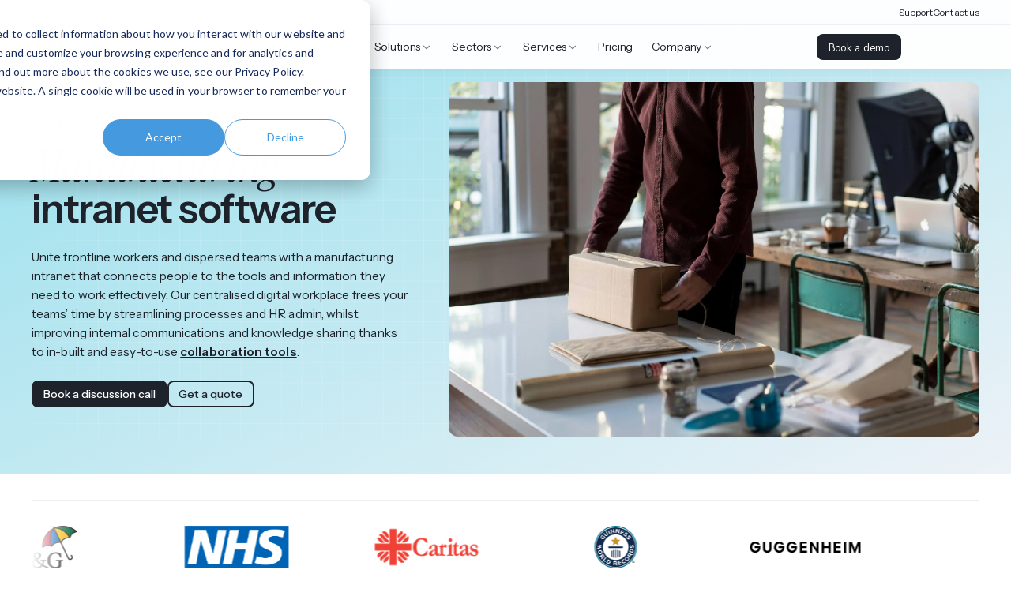

--- FILE ---
content_type: text/html; charset=UTF-8
request_url: https://www.claromentis.com/intranet-solutions/manufacturing
body_size: 81783
content:
<!doctype html><html lang="en"><head>
    <meta charset="utf-8">

    
    
      <title>Intranet Software for Manufacturing | Claromentis</title>
    

    
    
      <link rel="shortcut icon" href="https://www.claromentis.com/hubfs/lettermark-round-20210609@2x_l.png">
    

    
    <meta name="description" content="Claromentis provide customisable ready-to-go intranets for the manufacturing sector, connect global staff together in one digital workplace.">

    
    <link rel="preconnect" href="https://fonts.googleapis.com">
    <link rel="preconnect" href="https://fonts.gstatic.com" crossorigin>
    <link href="https://fonts.googleapis.com/css2?family=Instrument+Sans:wght@400..700&amp;family=Instrument+Serif:ital@1&amp;display=swap" rel="stylesheet">

    
    
    <meta name="viewport" content="width=device-width, initial-scale=1">

    <script src="/hs/hsstatic/jquery-libs/static-1.1/jquery/jquery-1.7.1.js"></script>
<script>hsjQuery = window['jQuery'];</script>
    <meta property="og:description" content="Claromentis provide customisable ready-to-go intranets for the manufacturing sector, connect global staff together in one digital workplace.">
    <meta property="og:title" content="Intranet Software for Manufacturing | Claromentis">
    <meta name="twitter:description" content="Claromentis provide customisable ready-to-go intranets for the manufacturing sector, connect global staff together in one digital workplace.">
    <meta name="twitter:title" content="Intranet Software for Manufacturing | Claromentis">

    

    
  <style>
    :root {
      --nav-main-height: 56px;
      --nav-secondary-height: 32px;
      --nav-height: var(--nav-main-height);

      @media (min-width: 1200px) {
        --nav-main-height: 72px;
        --nav-height: calc(var(--nav-main-height) + var(--nav-secondary-height));
      }
    }
  </style>


      <link rel="preload" as="image" href="https://www.claromentis.com/hubfs/raw_assets/public/Claromentis/images/placeholders/hero-grid.svg" fetchpriority="high">
    

      <link rel="preload" as="image" href="https://www.claromentis.com/hubfs/bench-accounting-MGaFENpDCsw-unsplash%20(2).jpg" fetchpriority="high">
    
    <style>
a.cta_button{-moz-box-sizing:content-box !important;-webkit-box-sizing:content-box !important;box-sizing:content-box !important;vertical-align:middle}.hs-breadcrumb-menu{list-style-type:none;margin:0px 0px 0px 0px;padding:0px 0px 0px 0px}.hs-breadcrumb-menu-item{float:left;padding:10px 0px 10px 10px}.hs-breadcrumb-menu-divider:before{content:'›';padding-left:10px}.hs-featured-image-link{border:0}.hs-featured-image{float:right;margin:0 0 20px 20px;max-width:50%}@media (max-width: 568px){.hs-featured-image{float:none;margin:0;width:100%;max-width:100%}}.hs-screen-reader-text{clip:rect(1px, 1px, 1px, 1px);height:1px;overflow:hidden;position:absolute !important;width:1px}
</style>

<link rel="stylesheet" href="https://www.claromentis.com/hubfs/hub_generated/template_assets/1/196125882021/1764855722196/template_index.min.css">
<!-- Editor Styles -->
<style id="hs_editor_style" type="text/css">
/* HubSpot Styles (default) */
.main_dnd_area-row-0-background-layers {
  background-image: linear-gradient(to bottom right, rgba(147, 223, 236, 1), rgba(237, 242, 247, 1)) !important;
  background-position: left top !important;
  background-size: auto !important;
  background-repeat: no-repeat !important;
}
</style>
    

    
<!--  Added by GoogleAnalytics4 integration -->
<script>
var _hsp = window._hsp = window._hsp || [];
window.dataLayer = window.dataLayer || [];
function gtag(){dataLayer.push(arguments);}

var useGoogleConsentModeV2 = true;
var waitForUpdateMillis = 1000;


if (!window._hsGoogleConsentRunOnce) {
  window._hsGoogleConsentRunOnce = true;

  gtag('consent', 'default', {
    'ad_storage': 'denied',
    'analytics_storage': 'denied',
    'ad_user_data': 'denied',
    'ad_personalization': 'denied',
    'wait_for_update': waitForUpdateMillis
  });

  if (useGoogleConsentModeV2) {
    _hsp.push(['useGoogleConsentModeV2'])
  } else {
    _hsp.push(['addPrivacyConsentListener', function(consent){
      var hasAnalyticsConsent = consent && (consent.allowed || (consent.categories && consent.categories.analytics));
      var hasAdsConsent = consent && (consent.allowed || (consent.categories && consent.categories.advertisement));

      gtag('consent', 'update', {
        'ad_storage': hasAdsConsent ? 'granted' : 'denied',
        'analytics_storage': hasAnalyticsConsent ? 'granted' : 'denied',
        'ad_user_data': hasAdsConsent ? 'granted' : 'denied',
        'ad_personalization': hasAdsConsent ? 'granted' : 'denied'
      });
    }]);
  }
}

gtag('js', new Date());
gtag('set', 'developer_id.dZTQ1Zm', true);
gtag('config', 'G-6XFJRYJJNE');
</script>
<script async src="https://www.googletagmanager.com/gtag/js?id=G-6XFJRYJJNE"></script>

<!-- /Added by GoogleAnalytics4 integration -->

<!--  Added by GoogleTagManager integration -->
<script>
var _hsp = window._hsp = window._hsp || [];
window.dataLayer = window.dataLayer || [];
function gtag(){dataLayer.push(arguments);}

var useGoogleConsentModeV2 = true;
var waitForUpdateMillis = 1000;



var hsLoadGtm = function loadGtm() {
    if(window._hsGtmLoadOnce) {
      return;
    }

    if (useGoogleConsentModeV2) {

      gtag('set','developer_id.dZTQ1Zm',true);

      gtag('consent', 'default', {
      'ad_storage': 'denied',
      'analytics_storage': 'denied',
      'ad_user_data': 'denied',
      'ad_personalization': 'denied',
      'wait_for_update': waitForUpdateMillis
      });

      _hsp.push(['useGoogleConsentModeV2'])
    }

    (function(w,d,s,l,i){w[l]=w[l]||[];w[l].push({'gtm.start':
    new Date().getTime(),event:'gtm.js'});var f=d.getElementsByTagName(s)[0],
    j=d.createElement(s),dl=l!='dataLayer'?'&l='+l:'';j.async=true;j.src=
    'https://www.googletagmanager.com/gtm.js?id='+i+dl;f.parentNode.insertBefore(j,f);
    })(window,document,'script','dataLayer','GTM-MSM6HD');

    window._hsGtmLoadOnce = true;
};

_hsp.push(['addPrivacyConsentListener', function(consent){
  if(consent.allowed || (consent.categories && consent.categories.analytics)){
    hsLoadGtm();
  }
}]);

</script>

<!-- /Added by GoogleTagManager integration -->

    <link rel="canonical" href="https://www.claromentis.com/intranet-solutions/manufacturing">


<meta property="og:url" content="https://www.claromentis.com/intranet-solutions/manufacturing">
<meta name="twitter:card" content="summary">
<meta http-equiv="content-language" content="en">






  <meta name="generator" content="HubSpot"></head>

  <body>
<!--  Added by GoogleTagManager integration -->
<noscript><iframe src="https://www.googletagmanager.com/ns.html?id=GTM-MSM6HD" height="0" width="0" style="display:none;visibility:hidden"></iframe></noscript>

<!-- /Added by GoogleTagManager integration -->

    <div class="body-wrapper   hs-content-id-180568015414 hs-site-page page ">
      <div class="overlay"></div>
      
        
      

      
        <div data-global-resource-path="Claromentis/templates/partials/header.html"><div id="hs_cos_wrapper_Navigation" class="hs_cos_wrapper hs_cos_wrapper_widget hs_cos_wrapper_type_module" style="" data-hs-cos-general-type="widget" data-hs-cos-type="module">












<div class="Nav__sentinel"></div>

















<nav class="Nav light-mode">
  
    <div class="NavSecondary">
      <div class="wrapper">
        <div class="NavSecondary--row">
          <div class="NavSecondaryMenu--desktop">
            
  
    <span id="hs_cos_wrapper_Navigation_" class="hs_cos_wrapper hs_cos_wrapper_widget hs_cos_wrapper_type_menu" style="" data-hs-cos-general-type="widget" data-hs-cos-type="menu"><div id="hs_menu_wrapper_Navigation_" class="hs-menu-wrapper active-branch no-flyouts hs-menu-flow-horizontal" role="navigation" data-sitemap-name="default" data-menu-id="197802029412" aria-label="Navigation Menu">
 <ul role="menu">
  <li class="hs-menu-item hs-menu-depth-1" role="none"><a href="https://discover.claromentis.com/main" role="menuitem" target="_blank" rel="noopener">Support</a></li>
  <li class="hs-menu-item hs-menu-depth-1" role="none"><a href="https://www.claromentis.com/contact/" role="menuitem">Contact us</a></li>
 </ul>
</div></span>
  

          </div>
        </div>
      </div>
    </div>
  

  <div class="NavMain">
    <div class="wrapper">
      <div class="NavMain--row">
        <a class="Nav__logo" href="/?hsLang=en" aria-label="Claromentis homepage">
          
  <svg width="195" height="36" viewbox="0 0 195 36" fill="none" xmlns="http://www.w3.org/2000/svg" xmlns:xlink="http://www.w3.org/1999/xlink" role="img" aria-labelledby="logo-title">
    <title id="logo-title">Claromentis</title>
    <rect width="36" height="36" fill="url(#pattern0_2195_2)" />
    <path fill-rule="evenodd" clip-rule="evenodd" d="M51.7073 16.4047C52.2722 15.839 52.9401 15.3887 53.6737 15.079C55.2001 14.4346 56.9197 14.4346 58.4461 15.079C59.1762 15.3904 59.8408 15.8402 60.4032 16.4047C60.7678 16.7703 61.0796 17.1857 61.3292 17.6388C61.3703 17.7141 61.4484 17.7608 61.5333 17.7608C61.9219 17.761 63.0236 17.761 63.5013 17.761C63.5515 17.761 63.5981 17.7355 63.6259 17.6933C63.6534 17.6511 63.6581 17.5975 63.6385 17.5511C63.2333 16.5648 62.6413 15.6682 61.896 14.9115C61.1396 14.1567 60.2483 13.554 59.2695 13.1353C58.2546 12.7001 57.1623 12.4793 56.0599 12.4867C54.9568 12.4796 53.8638 12.7001 52.8479 13.1353C51.8694 13.554 50.9786 14.1577 50.2238 14.9139C49.4717 15.6699 48.8706 16.5653 48.4533 17.5511C47.5924 19.6134 47.5924 21.9425 48.4533 24.0048C49.2968 25.9964 50.8732 27.5803 52.8479 28.4205C53.8633 28.8569 54.9566 29.0777 56.0599 29.0692C57.1623 29.0775 58.2549 28.8567 59.2695 28.4205C60.2495 28.003 61.1412 27.3992 61.896 26.642C62.6469 25.8879 63.2436 24.9918 63.6525 24.0048C63.6728 23.9513 63.6655 23.8911 63.6333 23.8442C63.6014 23.797 63.5484 23.7689 63.492 23.7689H61.5683C61.4846 23.7689 61.4074 23.8145 61.3658 23.8881C61.103 24.3504 60.7792 24.7745 60.4032 25.1488C59.8394 25.7154 59.1723 26.1664 58.4391 26.4769C56.9122 27.1182 55.1936 27.1182 53.6667 26.4769C52.1869 25.8532 51.0061 24.6669 50.3801 23.1745C49.7428 21.6417 49.7428 19.9118 50.3801 18.379C50.6924 17.6405 51.143 16.9701 51.7073 16.4047ZM64.6018 28.1092C64.6018 28.2394 64.7063 28.3451 64.8351 28.3451C65.2391 28.3451 66.0639 28.3451 66.4679 28.3451C66.5967 28.3451 66.7012 28.2394 66.7012 28.1092C66.7012 25.9492 66.7012 9.63413 66.7012 7.47415C66.7012 7.34394 66.5967 7.23826 66.4679 7.23826C66.0639 7.23826 65.2391 7.23826 64.8351 7.23826C64.7063 7.23826 64.6018 7.34394 64.6018 7.47415C64.6018 9.63413 64.6018 25.9492 64.6018 28.1092ZM82.4414 14.9115C81.6887 14.1577 80.8014 13.555 79.8266 13.1353C77.7723 12.2708 75.4593 12.2708 73.405 13.1353C72.426 13.5547 71.5347 14.1584 70.7785 14.9139C70.0263 15.6706 69.4251 16.5667 69.0081 17.5534C68.1471 19.6157 68.1471 21.9449 69.0081 24.0072C69.4244 24.9934 70.0258 25.889 70.7785 26.6443C71.5333 27.4015 72.4251 28.0054 73.405 28.4229C75.4593 29.2874 77.7723 29.2874 79.8266 28.4229C80.7993 28.0085 81.6852 27.4105 82.4368 26.6609C82.5557 26.5382 82.67 26.425 82.7657 26.3283V28.1115C82.7657 28.174 82.7902 28.2342 82.834 28.2783C82.8776 28.3226 82.9371 28.3474 82.9989 28.3474C83.4029 28.3474 84.2277 28.3474 84.6317 28.3474C84.6936 28.3474 84.753 28.3226 84.7967 28.2783C84.8405 28.2342 84.865 28.174 84.865 28.1115C84.865 26.8316 84.865 20.7779 84.865 20.7779C84.8727 19.6688 84.6525 18.5698 84.2189 17.5511C83.8025 16.5646 83.2023 15.6685 82.4508 14.9115H82.4414ZM82.7564 21.0445C82.719 21.78 82.5571 22.5037 82.2782 23.1839C81.6439 24.6676 80.4653 25.8466 78.9915 26.4721C77.4646 27.1135 75.746 27.1135 74.2191 26.4721C72.7405 25.8473 71.5611 24.6615 70.9348 23.1698C70.2945 21.6375 70.2945 19.9066 70.9348 18.3743C71.5595 16.8816 72.7395 15.6951 74.2191 15.0719C75.7455 14.4275 77.4651 14.4275 78.9915 15.0719C80.4711 15.6961 81.6514 16.8823 82.2782 18.3743C82.598 19.1324 82.7608 19.949 82.7564 20.7732V21.0445ZM95.0015 13.4399C95.001 13.3769 94.9758 13.3165 94.9313 13.2724C94.8867 13.2285 94.8265 13.2042 94.7643 13.2051C93.7414 13.2292 92.7314 13.4484 91.7881 13.8524C90.8026 14.2744 89.9062 14.8839 89.1476 15.6475C89.0144 15.7867 88.9036 15.9456 88.8187 16.1193V13.5057C88.8187 13.3755 88.7142 13.2698 88.5855 13.2698C88.1896 13.2698 87.3912 13.2698 86.9951 13.2698C86.9331 13.2698 86.8738 13.2948 86.83 13.3391C86.7864 13.3835 86.7616 13.4434 86.7619 13.5061C86.7654 15.2694 86.7878 26.3497 86.7913 28.1096C86.7915 28.2399 86.8958 28.3451 87.0245 28.3451C87.4224 28.3451 88.2291 28.3451 88.6275 28.3451C88.7562 28.3451 88.8607 28.2394 88.8607 28.1092C88.8607 26.9055 88.8607 21.5045 88.8607 21.5045C88.8561 20.6798 89.0196 19.8632 89.3412 19.1055C89.6505 18.3672 90.0991 17.6966 90.6615 17.1312C91.226 16.5653 91.8928 16.1145 92.6255 15.8032C93.3106 15.5144 94.0416 15.3555 94.7822 15.3338C94.9094 15.3309 95.0108 15.2255 95.0101 15.0972C95.0083 14.6884 95.0036 13.8498 95.0015 13.4399ZM108.398 14.9068C107.644 14.1548 106.756 13.5536 105.781 13.1353C103.726 12.2704 101.412 12.2704 99.3574 13.1353C98.3788 13.554 97.488 14.1577 96.7332 14.9139C95.9809 15.6706 95.3798 16.5667 94.9628 17.5534C94.1018 19.6157 94.1018 21.9449 94.9628 24.0072C95.8067 25.9978 97.3831 27.581 99.3574 28.4205C101.412 29.2851 103.725 29.2851 105.779 28.4205C107.755 27.5813 109.332 25.9971 110.176 24.0048C111.037 21.9425 111.037 19.6134 110.176 17.5511C109.759 16.5651 109.159 15.669 108.408 14.9115L108.398 14.9068ZM108.233 23.1627C107.268 25.4588 105.028 26.9571 102.561 26.9571C100.094 26.9571 97.8545 25.4588 96.8895 23.1627C96.2522 21.6299 96.2522 19.9 96.8895 18.3672C97.5144 16.8738 98.6954 15.6871 100.176 15.0649C101.703 14.4204 103.422 14.4204 104.949 15.0649C106.428 15.6881 107.608 16.8745 108.233 18.3672C108.873 19.8995 108.873 21.6304 108.233 23.1627ZM136.795 16.6736C136.46 15.861 135.971 15.1227 135.354 14.5011C134.735 13.8829 134.007 13.387 133.208 13.0386C132.384 12.6763 131.495 12.4916 130.598 12.4961C129.428 12.4885 128.276 12.7851 127.253 13.3571C126.26 13.8944 125.418 14.6778 124.806 15.6333C124.203 14.699 123.397 13.9163 122.45 13.3453C121.483 12.7671 120.377 12.469 119.254 12.4843C118.357 12.4831 117.471 12.6846 116.66 13.074C115.888 13.4189 115.212 13.9522 114.694 14.6261V13.5057C114.694 13.4432 114.67 13.383 114.626 13.3389C114.582 13.2946 114.523 13.2698 114.461 13.2698C114.046 13.2698 113.183 13.2698 112.768 13.2698C112.706 13.2698 112.647 13.2948 112.603 13.3391C112.559 13.3835 112.535 13.4434 112.535 13.5061C112.538 15.2694 112.56 26.3497 112.564 28.1096C112.564 28.2399 112.668 28.3451 112.797 28.3451C113.212 28.3451 114.075 28.3451 114.49 28.3451C114.552 28.3451 114.612 28.3201 114.656 28.2757C114.699 28.2314 114.724 28.171 114.724 28.1085C114.719 26.6826 114.694 19.299 114.694 19.299C114.693 18.7019 114.815 18.1113 115.053 17.5652C115.292 17.0161 115.628 16.5155 116.045 16.0886C116.465 15.6569 116.958 15.3045 117.5 15.0483C118.049 14.7872 118.648 14.6535 119.254 14.6568C119.852 14.6523 120.445 14.7702 120.997 15.0035C121.529 15.2288 122.013 15.5555 122.422 15.9659C122.84 16.3912 123.175 16.8922 123.411 17.4426C123.665 18.0304 123.813 18.6588 123.85 19.299C123.85 19.299 123.874 26.6882 123.879 28.1099C123.879 28.2399 123.984 28.3451 124.112 28.3451C124.527 28.3451 125.39 28.3451 125.806 28.3451C125.868 28.3451 125.927 28.3201 125.971 28.2757C126.015 28.2314 126.039 28.171 126.039 28.1085C126.034 26.6826 126.009 19.299 126.009 19.299C126.005 18.6774 126.127 18.0615 126.369 17.4897C126.841 16.3818 127.717 15.4982 128.813 15.0224C129.956 14.5414 131.242 14.5414 132.384 15.0224C132.924 15.2569 133.412 15.5949 133.824 16.0178C134.237 16.4445 134.567 16.9453 134.799 17.4944C135.041 18.066 135.164 18.6819 135.16 19.3037C135.16 19.3037 135.185 26.6929 135.19 28.1146C135.19 28.2446 135.295 28.3498 135.423 28.3498C135.838 28.3498 136.701 28.3498 137.117 28.3498C137.178 28.3498 137.238 28.3248 137.282 28.2804C137.326 28.2361 137.35 28.1757 137.35 28.1132C137.345 26.6873 137.32 19.3037 137.32 19.3037C137.323 18.4002 137.144 17.5053 136.795 16.6736ZM155.191 20.1552C155.257 20.1552 155.32 20.1274 155.364 20.0783C155.408 20.0292 155.43 19.9634 155.424 19.8974C155.344 19.0914 155.139 18.3026 154.815 17.5605C154.406 16.5726 153.809 15.6758 153.058 14.921C152.306 14.1635 151.417 13.5576 150.441 13.1353C148.387 12.2708 146.074 12.2708 144.019 13.1353C143.04 13.5547 142.149 14.1584 141.393 14.9139C140.641 15.6706 140.04 16.5667 139.622 17.5534C138.761 19.6157 138.761 21.9449 139.622 24.0072C140.039 24.9934 140.64 25.889 141.393 26.6443C142.148 27.4015 143.039 28.0054 144.019 28.4229C146.074 29.2874 148.387 29.2874 150.441 28.4229C151.42 28.0054 152.311 27.4015 153.065 26.6443C153.817 25.8909 154.414 24.9946 154.822 24.0072C154.842 23.9541 154.835 23.8937 154.804 23.8465C154.772 23.7996 154.719 23.7713 154.662 23.7713C154.176 23.7713 153.117 23.7713 152.739 23.7713C152.654 23.7713 152.576 23.8175 152.535 23.8918C152.276 24.3556 151.955 24.7816 151.582 25.1583C151.017 25.7249 150.349 26.1759 149.615 26.4863C148.088 27.1277 146.37 27.1277 144.843 26.4863C143.364 25.8614 142.185 24.6757 141.559 23.1839C141.237 22.427 141.073 21.6111 141.078 20.7874C141.078 20.5869 141.078 20.3746 141.108 20.1529C141.108 20.1529 153.274 20.1547 155.191 20.1552ZM142.872 16.4165C143.437 15.8463 144.107 15.3923 144.843 15.079C146.369 14.4346 148.089 14.4346 149.615 15.079C150.349 15.3894 151.016 15.8395 151.582 16.4047C152.04 16.8861 152.424 17.4348 152.72 18.0323H141.701C142.002 17.4296 142.398 16.88 142.872 16.4047V16.4165ZM169.608 16.6736C169.264 15.8621 168.77 15.1245 168.152 14.5011C167.533 13.8829 166.805 13.387 166.006 13.0386C165.183 12.6763 164.294 12.4916 163.396 12.496C162.932 12.4975 162.469 12.548 162.015 12.6471C161.564 12.7405 161.125 12.8836 160.704 13.074C160.303 13.2594 159.925 13.4922 159.578 13.7675C159.26 14.0152 158.986 14.3159 158.768 14.6568V13.5057C158.768 13.4432 158.744 13.383 158.7 13.3389C158.656 13.2946 158.597 13.2698 158.535 13.2698C158.131 13.2698 157.306 13.2698 156.902 13.2698C156.84 13.2698 156.781 13.2946 156.737 13.3389C156.693 13.383 156.669 13.4432 156.669 13.5057C156.669 15.2672 156.669 26.3476 156.669 28.1092C156.669 28.1717 156.693 28.2318 156.737 28.2759C156.781 28.3203 156.84 28.3451 156.902 28.3451C157.312 28.3451 158.155 28.3451 158.565 28.3451C158.626 28.3451 158.686 28.3201 158.73 28.2757C158.774 28.2314 158.798 28.171 158.798 28.1085C158.793 26.6826 158.768 19.299 158.768 19.299C158.771 18.7059 158.899 18.1205 159.144 17.5817C159.64 16.457 160.528 15.555 161.637 15.0483C162.192 14.7882 162.796 14.6544 163.408 14.6568C164.012 14.6575 164.611 14.7818 165.167 15.0224C166.274 15.4906 167.157 16.378 167.627 17.4944C167.869 18.0662 167.991 18.6821 167.987 19.3037C167.987 19.3037 168.011 26.6929 168.016 28.1146C168.017 28.2446 168.121 28.3498 168.25 28.3498C168.665 28.3498 169.529 28.3498 169.945 28.3498C170.007 28.3498 170.067 28.3248 170.111 28.2804C170.154 28.2361 170.179 28.1757 170.179 28.1132C170.174 26.6873 170.149 19.3037 170.149 19.3037C170.152 18.3984 169.967 17.5025 169.608 16.6736ZM175.068 7.47415C175.068 7.41164 175.044 7.35149 175 7.30738C174.956 7.26303 174.897 7.23826 174.835 7.23826C174.431 7.23826 173.606 7.23826 173.202 7.23826C173.141 7.23826 173.081 7.26303 173.037 7.30738C172.994 7.35149 172.969 7.41164 172.969 7.47415C172.969 8.58822 172.969 13.2698 172.969 13.2698H171.668C171.539 13.2698 171.434 13.3755 171.434 13.5057C171.434 13.9142 171.434 14.7483 171.434 15.1569C171.434 15.2194 171.459 15.2795 171.503 15.3236C171.546 15.368 171.606 15.3927 171.668 15.3927C172.096 15.3927 172.964 15.3927 172.964 15.3927V28.1304C172.964 28.2606 173.069 28.3663 173.198 28.3663C173.602 28.3663 174.427 28.3663 174.831 28.3663C174.959 28.3663 175.064 28.2606 175.064 28.1304C175.064 26.3733 175.064 15.3927 175.064 15.3927H178.763C178.825 15.3927 178.885 15.368 178.928 15.3236C178.972 15.2795 178.997 15.2194 178.997 15.1569C178.997 14.7483 178.997 13.9142 178.997 13.5057C178.997 13.3755 178.892 13.2698 178.763 13.2698C177.918 13.2698 175.068 13.2698 175.068 13.2698V7.47415ZM180.531 28.1092C180.531 28.1717 180.556 28.2318 180.6 28.2759C180.643 28.3203 180.703 28.3451 180.765 28.3451C181.169 28.3451 181.993 28.3451 182.397 28.3451C182.459 28.3451 182.519 28.3203 182.562 28.2759C182.606 28.2318 182.631 28.1717 182.631 28.1092C182.631 26.3476 182.631 15.2672 182.631 13.5057C182.631 13.4432 182.606 13.383 182.562 13.3389C182.519 13.2946 182.459 13.2698 182.397 13.2698C181.993 13.2698 181.169 13.2698 180.765 13.2698C180.703 13.2698 180.643 13.2946 180.6 13.3389C180.556 13.383 180.531 13.4432 180.531 13.5057C180.531 15.2672 180.531 26.3476 180.531 28.1092ZM181.611 7.23826C181.6 7.23803 181.588 7.23779 181.576 7.23779C180.903 7.23779 180.349 7.79778 180.349 8.47854C180.349 8.48727 180.349 8.49623 180.349 8.50496C180.349 8.51227 180.349 8.51934 180.349 8.52666C180.349 9.20977 180.905 9.77212 181.581 9.77212C181.591 9.77212 181.601 9.77188 181.611 9.77165C181.948 9.78132 182.274 9.64969 182.512 9.40839C182.748 9.16967 182.875 8.84227 182.864 8.50496C182.873 8.16599 182.743 7.83788 182.505 7.59916C182.268 7.36116 181.945 7.23095 181.611 7.23826ZM194.424 22.2239C194.051 21.5894 193.531 21.0563 192.908 20.6718C192.256 20.2588 191.555 19.9299 190.823 19.6929C190.083 19.457 189.407 19.2211 188.798 18.9994C188.278 18.8236 187.784 18.5802 187.326 18.2752C186.958 18.0103 186.706 17.6096 186.626 17.1595C186.528 16.6066 186.69 16.0379 187.063 15.6215C187.389 15.1854 187.83 14.8511 188.336 14.6568C188.75 14.5065 189.186 14.4268 189.626 14.4209C190.209 14.4171 190.782 14.5806 191.278 14.8927C191.724 15.1663 192.064 15.5838 192.245 16.0754C192.278 16.1688 192.365 16.2311 192.463 16.2311C192.843 16.2325 193.777 16.2325 194.255 16.2325C194.328 16.2325 194.397 16.1983 194.441 16.1398C194.485 16.0813 194.5 16.0053 194.48 15.9343C194.402 15.659 194.29 15.3944 194.144 15.1474C193.886 14.6893 193.567 14.2688 193.197 13.8972C192.772 13.4667 192.268 13.124 191.714 12.8877C191.054 12.6091 190.344 12.4716 189.628 12.4843C188.926 12.4871 188.231 12.6282 187.583 12.8995C186.964 13.1448 186.393 13.4986 185.896 13.9444C185.436 14.3615 185.064 14.8677 184.8 15.4328C184.539 16.007 184.445 16.6443 184.529 17.2704C184.602 18.0457 184.906 18.7805 185.402 19.3768C185.866 19.9271 186.452 20.3592 187.112 20.6388C187.813 20.9339 188.535 21.1761 189.272 21.3629C189.94 21.5245 190.592 21.7455 191.222 22.0234C191.693 22.2258 192.101 22.5515 192.407 22.9669C192.702 23.4422 192.834 24.0027 192.782 24.5615C192.748 25.2123 192.461 25.8237 191.984 26.2622C191.493 26.734 190.754 26.9699 189.768 26.9699C189.024 27.0215 188.282 26.8394 187.643 26.4486C187.158 26.1544 186.762 25.7308 186.498 25.2243C186.317 24.8391 186.211 24.4228 186.186 23.9982C186.18 23.873 186.078 23.7746 185.954 23.7746C185.55 23.7736 184.71 23.7736 184.307 23.7736C184.18 23.7736 184.076 23.877 184.074 24.006C184.07 24.696 184.214 25.3798 184.497 26.0098C184.799 26.6318 185.223 27.1855 185.742 27.6374C186.276 28.1023 186.889 28.4639 187.552 28.7036C188.214 28.9525 188.915 29.0803 189.621 29.081C190.308 29.0829 190.991 28.981 191.648 28.7791C192.266 28.5953 192.845 28.2995 193.358 27.9063C193.845 27.5263 194.243 27.0432 194.525 26.491C194.82 25.9023 194.969 25.2498 194.958 24.5898C194.992 23.7673 194.807 22.9502 194.424 22.2239Z" fill="white" />
    <defs>
      <pattern id="pattern0_2195_2" patterncontentunits="objectBoundingBox" width="1" height="1">
        <use xlink:href="#image0_2195_2" transform="scale(0.00389105)" />
      </pattern>
      <image id="image0_2195_2" width="257" height="257" preserveAspectRatio="none" xlink:href="[data-uri]" />
    </defs>
  </svg>

        </a>

        <div class="NavMainMenu--container">
          <div class="NavMainMenu">
            
            <div class="NavItem NavItem--parent">
              
                <div class="NavItem__label NavItem__label--unlinked">
                  <span>Products</span>
                  
                    <div class="NavItem__mobile-chevron"></div>
                  
                </div>
              

              
                
  <div class="SubContainer SubContainer--2">
    <div class="SubCol--grid" style="--cols: 2">
      
      <div class="SubCol">
        
          <div class="SubCol__title">Claromentis products</div>
        

        
        <div class="SubBlock SubBlock--simple">
          
            
  
  
  
  
  

  <a class="SimpleLink SimpleLink--icon " href="https://www.claromentis.com/digital-workplace-solution?hsLang=en">
  
    <div class="SimpleLink__icon SimpleLink__icon--40" style="--icon-size: 40px">
      

  
  
  

  

  <img src="https://www.claromentis.com/hs-fs/hubfs/circle%20logo.png?width=2000&amp;height=2000&amp;name=circle%20logo.png" alt="circle logo" width="2000" height="2000" loading="lazy" fetchpriority="auto" decoding="sync" srcset="https://www.claromentis.com/hs-fs/hubfs/circle%20logo.png?width=1000&amp;height=1000&amp;name=circle%20logo.png 1000w, https://www.claromentis.com/hs-fs/hubfs/circle%20logo.png?width=2000&amp;height=2000&amp;name=circle%20logo.png 2000w, https://www.claromentis.com/hs-fs/hubfs/circle%20logo.png?width=3000&amp;height=3000&amp;name=circle%20logo.png 3000w, https://www.claromentis.com/hs-fs/hubfs/circle%20logo.png?width=4000&amp;height=4000&amp;name=circle%20logo.png 4000w, https://www.claromentis.com/hs-fs/hubfs/circle%20logo.png?width=5000&amp;height=5000&amp;name=circle%20logo.png 5000w, https://www.claromentis.com/hs-fs/hubfs/circle%20logo.png?width=6000&amp;height=6000&amp;name=circle%20logo.png 6000w" sizes="(max-width: 2000px) 100vw, 2000px">


    </div>
  
  <div class="SimpleLink__text">
    
      <div class="SimpleLink__title">Digital Workplace Solution</div>
    
    
      <div class="SimpleLink__description">People | Process | Profitability</div>
    
  </div>
  </a>

  
  
  
  
  

  <a class="SimpleLink SimpleLink--icon " href="https://www.claromentis.com/employee-intranet-software?hsLang=en">
  
    <div class="SimpleLink__icon SimpleLink__icon--40" style="--icon-size: 40px">
      

  
  
  

  

  <img src="https://www.claromentis.com/hubfs/Claromentis_sr/Images/Intranet%20Software.svg" alt="Intranet Software" width="32" height="32" loading="lazy" fetchpriority="auto" decoding="sync">


    </div>
  
  <div class="SimpleLink__text">
    
      <div class="SimpleLink__title">Intranet Software</div>
    
    
      <div class="SimpleLink__description">Collaboration | Knowlege</div>
    
  </div>
  </a>

  
  
  
  
  

  <a class="SimpleLink SimpleLink--icon " href="https://www.claromentis.com/business-process-automation?hsLang=en">
  
    <div class="SimpleLink__icon SimpleLink__icon--40" style="--icon-size: 40px">
      

  
  
  

  

  <img src="https://www.claromentis.com/hubfs/Claromentis_sr/Images/Business%20Process%20Automation.svg" alt="Business Process Automation" width="32" height="32" loading="lazy" fetchpriority="auto" decoding="sync">


    </div>
  
  <div class="SimpleLink__text">
    
      <div class="SimpleLink__title">Business Process Automation</div>
    
    
      <div class="SimpleLink__description">Workflow Mangement | E-forms</div>
    
  </div>
  </a>

  
  
  
  
  

  <a class="SimpleLink SimpleLink--icon " href="https://www.claromentis.com/learning-management-system?hsLang=en">
  
    <div class="SimpleLink__icon SimpleLink__icon--40" style="--icon-size: 40px">
      

  
  
  

  

  <img src="https://www.claromentis.com/hubfs/Claromentis_sr/Images/Learning%20Management%20System.svg" alt="Learning Management System" width="32" height="32" loading="lazy" fetchpriority="auto" decoding="sync">


    </div>
  
  <div class="SimpleLink__text">
    
      <div class="SimpleLink__title">Learning Management System</div>
    
    
      <div class="SimpleLink__description">E-learning | Courses | Training</div>
    
  </div>
  </a>

  

          
        </div>
        
      </div>
      
      <div class="SubCol">
        
          <div class="SubCol__title">Claromentis overview</div>
        

        
        <div class="SubBlock SubBlock--card">
          
            
  
  
  
  

  <a class="SubCard" href="https://www.claromentis.com/digital-workplace-solution?hsLang=en">

  <div class="SubCard--top">
    <div class="SubCard__image">
      

  
  
  

  

  <img src="https://www.claromentis.com/hubfs/stock-2025/generic-video-thumb%20(1).svg" alt="generic-video-thumb (1)" width="1920" height="1080" loading="lazy" fetchpriority="auto" decoding="sync">


    </div>
    <div class="SubCard__text">
      <h4>Discover Claromentis</h4>
<p>Find out how we can help your business in less than two minutes</p>
    </div>
  </div>

  
    <div class="SubCard__button">
      Workspace overview
    </div>
  
  </a>



          
        </div>
        
      </div>
      
    </div>

    
  </div>

              
            </div>
            
            <div class="NavItem NavItem--parent">
              
                <div class="NavItem__label NavItem__label--unlinked">
                  <span>Solutions</span>
                  
                    <div class="NavItem__mobile-chevron"></div>
                  
                </div>
              

              
                
  <div class="SubContainer SubContainer--2">
    <div class="SubCol--grid" style="--cols: 2">
      
      <div class="SubCol">
        

        
        <div class="SubBlock SubBlock--simple">
          
            
  
  
  
  
  

  <a class="SimpleLink SimpleLink--icon " href="https://www.claromentis.com/solutions/business-enablement?hsLang=en">
  
    <div class="SimpleLink__icon SimpleLink__icon--40" style="--icon-size: 40px">
      

  
  
  

  

  <img src="https://www.claromentis.com/hubfs/icons-2025/business-enablement-icon.svg" alt="business-enablement-icon" width="22" height="21" loading="lazy" fetchpriority="auto" decoding="sync">


    </div>
  
  <div class="SimpleLink__text">
    
      <div class="SimpleLink__title">Business Enablement</div>
    
    
      <div class="SimpleLink__description">Bring out the best in your business</div>
    
  </div>
  </a>

  
  
  
  
  

  <a class="SimpleLink SimpleLink--icon " href="https://www.claromentis.com/solutions/operations-and-compliance-management?hsLang=en">
  
    <div class="SimpleLink__icon SimpleLink__icon--40" style="--icon-size: 40px">
      

  
  
  

  

  <img src="https://www.claromentis.com/hubfs/icons-2025/compliance-icon-small.svg" alt="compliance-icon-small" width="18" height="22" loading="lazy" fetchpriority="auto" decoding="sync">


    </div>
  
  <div class="SimpleLink__text">
    
      <div class="SimpleLink__title">Operations &amp; Compliance</div>
    
    
      <div class="SimpleLink__description">AI-powered solution for operations and compliance management</div>
    
  </div>
  </a>

  
  
  
  
  

  <a class="SimpleLink SimpleLink--icon " href="https://www.claromentis.com/solutions/digital-transformation?hsLang=en">
  
    <div class="SimpleLink__icon SimpleLink__icon--40" style="--icon-size: 40px">
      

  
  
  

  

  <img src="https://www.claromentis.com/hubfs/icons-2025/digital-transformation-icon.svg" alt="digital-transformation-icon" width="22" height="18" loading="lazy" fetchpriority="auto" decoding="sync">


    </div>
  
  <div class="SimpleLink__text">
    
      <div class="SimpleLink__title">Digital Transformation</div>
    
    
      <div class="SimpleLink__description">Fast-track your digital transformation</div>
    
  </div>
  </a>

  
  
  
  
  

  <a class="SimpleLink SimpleLink--icon " href="https://www.claromentis.com/solutions/franchise-management?hsLang=en">
  
    <div class="SimpleLink__icon SimpleLink__icon--40" style="--icon-size: 40px">
      

  
  
  

  

  <img src="https://www.claromentis.com/hubfs/icons-2025/franchise-icon.svg" alt="franchise-icon" width="22" height="21" loading="lazy" fetchpriority="auto" decoding="sync">


    </div>
  
  <div class="SimpleLink__text">
    
      <div class="SimpleLink__title">Franchise management</div>
    
    
      <div class="SimpleLink__description">Comprehensive franchise management software</div>
    
  </div>
  </a>

  
  
  
  
  

  <a class="SimpleLink SimpleLink--icon " href="https://www.claromentis.com/solutions/internal-communications?hsLang=en">
  
    <div class="SimpleLink__icon SimpleLink__icon--40" style="--icon-size: 40px">
      

  
  
  

  

  <img src="https://www.claromentis.com/hubfs/icons-2025/internal-comms-icon.svg" alt="internal-comms-icon" width="22" height="21" loading="lazy" fetchpriority="auto" decoding="sync">


    </div>
  
  <div class="SimpleLink__text">
    
      <div class="SimpleLink__title">Internal communications</div>
    
    
      <div class="SimpleLink__description">Unify your workplace, one message at a time</div>
    
  </div>
  </a>

  

          
        </div>
        
      </div>
      
      <div class="SubCol">
        

        
        <div class="SubBlock SubBlock--simple">
          
            
  
  
  
  
  

  <a class="SimpleLink SimpleLink--icon " href="https://www.claromentis.com/solutions/multi-brand-management?hsLang=en">
  
    <div class="SimpleLink__icon SimpleLink__icon--40" style="--icon-size: 40px">
      

  
  
  

  

  <img src="https://www.claromentis.com/hubfs/icons-2025/multi-brand-icon.svg" alt="multi-brand-icon" width="22" height="22" loading="lazy" fetchpriority="auto" decoding="sync">


    </div>
  
  <div class="SimpleLink__text">
    
      <div class="SimpleLink__title">Multi-Brand Organizations</div>
    
    
      <div class="SimpleLink__description">Manage every brand and location with just one platform</div>
    
  </div>
  </a>

  
  
  
  
  

  <a class="SimpleLink SimpleLink--icon " href="https://www.claromentis.com/solutions/multi-site-nonprofit-management?hsLang=en">
  
    <div class="SimpleLink__icon SimpleLink__icon--40" style="--icon-size: 40px">
      

  
  
  

  

  <img src="https://www.claromentis.com/hubfs/icons-2025/non-profit-icon.svg" alt="non-profit-icon" width="22" height="20" loading="lazy" fetchpriority="auto" decoding="sync">


    </div>
  
  <div class="SimpleLink__text">
    
      <div class="SimpleLink__title">Nonprofit Management</div>
    
    
      <div class="SimpleLink__description">A digital operations hub for multi-site nonprofits</div>
    
  </div>
  </a>

  
  
  
  
  

  <a class="SimpleLink SimpleLink--icon " href="https://www.claromentis.com/solutions/partner-relationship-management?hsLang=en">
  
    <div class="SimpleLink__icon SimpleLink__icon--40" style="--icon-size: 40px">
      

  
  
  

  

  <img src="https://www.claromentis.com/hubfs/icons-2025/partners-icon.svg" alt="partners-icon" width="22" height="20" loading="lazy" fetchpriority="auto" decoding="sync">


    </div>
  
  <div class="SimpleLink__text">
    
      <div class="SimpleLink__title">Partner Management</div>
    
    
      <div class="SimpleLink__description">All-in-one partner relationship management software</div>
    
  </div>
  </a>

  
  
  
  
  

  <a class="SimpleLink SimpleLink--icon " href="https://www.claromentis.com/solutions/regulated-industries?hsLang=en">
  
    <div class="SimpleLink__icon SimpleLink__icon--40" style="--icon-size: 40px">
      

  
  
  

  

  <img src="https://www.claromentis.com/hubfs/icons-2025/regulated-icon.svg" alt="regulated-icon" width="21" height="22" loading="lazy" fetchpriority="auto" decoding="sync">


    </div>
  
  <div class="SimpleLink__text">
    
      <div class="SimpleLink__title">Regulated Industries</div>
    
    
      <div class="SimpleLink__description">A robust digital workplace for regulated industries</div>
    
  </div>
  </a>

  

          
        </div>
        
      </div>
      
    </div>

    
  </div>

              
            </div>
            
            <div class="NavItem NavItem--parent">
              
                <div class="NavItem__label NavItem__label--unlinked">
                  <span>Sectors</span>
                  
                    <div class="NavItem__mobile-chevron"></div>
                  
                </div>
              

              
                
  <div class="SubContainer SubContainer--3">
    <div class="SubCol--grid" style="--cols: 3">
      
      <div class="SubCol">
        
          <div class="SubCol__title">By Industry</div>
        

        
        <div class="SubBlock SubBlock--simple">
          
            
  
  
  
  
  

  <a class="SimpleLink  align-center" href="https://www.claromentis.com/intranet-solutions/financial-services?hsLang=en">
  
  <div class="SimpleLink__text">
    
      <div class="SimpleLink__title">Financial Services</div>
    
    
  </div>
  </a>

  
  
  
  
  

  <a class="SimpleLink  align-center" href="https://www.claromentis.com/intranet-solutions/healthcare?hsLang=en">
  
  <div class="SimpleLink__text">
    
      <div class="SimpleLink__title">Healthcare</div>
    
    
  </div>
  </a>

  
  
  
  
  

  <a class="SimpleLink  align-center" href="https://www.claromentis.com/intranet-solutions/law-firms?hsLang=en">
  
  <div class="SimpleLink__text">
    
      <div class="SimpleLink__title">Law Firms</div>
    
    
  </div>
  </a>

  
  
  
  
  

  <a class="SimpleLink  align-center" href="https://www.claromentis.com/intranet-solutions/construction?hsLang=en">
  
  <div class="SimpleLink__text">
    
      <div class="SimpleLink__title">Construction</div>
    
    
  </div>
  </a>

  
  
  
  
  

  <a class="SimpleLink  align-center" href="https://www.claromentis.com/intranet-solutions/non-profits-charities?hsLang=en">
  
  <div class="SimpleLink__text">
    
      <div class="SimpleLink__title">Charities &amp; Non-Profit</div>
    
    
  </div>
  </a>

  
  
  
  
  

  <a class="SimpleLink  align-center" href="https://www.claromentis.com/intranet-solutions/manufacturing">
  
  <div class="SimpleLink__text">
    
      <div class="SimpleLink__title">Manufacturing</div>
    
    
  </div>
  </a>

  
  
  
  
  

  <a class="SimpleLink  align-center" href="https://www.claromentis.com/intranet-solutions/retail?hsLang=en">
  
  <div class="SimpleLink__text">
    
      <div class="SimpleLink__title">Retail</div>
    
    
  </div>
  </a>

  
  
  
  
  

  <a class="SimpleLink  align-center" href="https://www.claromentis.com/intranet-solutions/hotels?hsLang=en">
  
  <div class="SimpleLink__text">
    
      <div class="SimpleLink__title">Hotels</div>
    
    
  </div>
  </a>

  
  
  
  
  

  <a class="SimpleLink  align-center" href="https://www.claromentis.com/intranet-solutions/education?hsLang=en">
  
  <div class="SimpleLink__text">
    
      <div class="SimpleLink__title">Education</div>
    
    
  </div>
  </a>

  

          
        </div>
        
      </div>
      
      <div class="SubCol">
        
          <div class="SubCol__title">By Company Type</div>
        

        
        <div class="SubBlock SubBlock--simple">
          
            
  
  
  
  
  

  <a class="SimpleLink  align-center" href="https://www.claromentis.com/intranet-solutions/small-businesses?hsLang=en">
  
  <div class="SimpleLink__text">
    
      <div class="SimpleLink__title">Small &amp; Medium</div>
    
    
  </div>
  </a>

  
  
  
  
  

  <a class="SimpleLink  align-center" href="https://www.claromentis.com/intranet-solutions/enterprise?hsLang=en">
  
  <div class="SimpleLink__text">
    
      <div class="SimpleLink__title">Large &amp; Enterprise</div>
    
    
  </div>
  </a>

  

          
        </div>
        
      </div>
      
      <div class="SubCol">
        
          <div class="SubCol__title">By Department</div>
        

        
        <div class="SubBlock SubBlock--simple">
          
            
  
  
  
  
  

  <a class="SimpleLink  align-center" href="https://www.claromentis.com/intranet-solutions/c-suite-management-teams?hsLang=en">
  
  <div class="SimpleLink__text">
    
      <div class="SimpleLink__title">C-Suite</div>
    
    
  </div>
  </a>

  
  
  
  
  

  <a class="SimpleLink  align-center" href="https://www.claromentis.com/intranet-solutions/hr-teams?hsLang=en">
  
  <div class="SimpleLink__text">
    
      <div class="SimpleLink__title">HR</div>
    
    
  </div>
  </a>

  
  
  
  
  

  <a class="SimpleLink  align-center" href="https://www.claromentis.com/intranet-solutions/marketing?hsLang=en">
  
  <div class="SimpleLink__text">
    
      <div class="SimpleLink__title">Marketing</div>
    
    
  </div>
  </a>

  
  
  
  
  

  <a class="SimpleLink  align-center" href="https://www.claromentis.com/intranet-solutions/it-department?hsLang=en">
  
  <div class="SimpleLink__text">
    
      <div class="SimpleLink__title">IT</div>
    
    
  </div>
  </a>

  

          
        </div>
        
      </div>
      
    </div>

    
  </div>

              
            </div>
            
            <div class="NavItem NavItem--parent">
              
                <div class="NavItem__label NavItem__label--unlinked">
                  <span>Services</span>
                  
                    <div class="NavItem__mobile-chevron"></div>
                  
                </div>
              

              
                
  <div class="SubContainer SubContainer--2">
    <div class="SubCol--grid" style="--cols: 2">
      
      <div class="SubCol">
        

        
        <div class="SubBlock SubBlock--card">
          
            
  
  
  
  

  <a class="SubCard" href="https://www.claromentis.com/intranet-services/?hsLang=en">

  <div class="SubCard--top">
    <div class="SubCard__image">
      

  
  
  

  

  <img src="https://www.claromentis.com/hs-fs/hubfs/stock-2025/pexels-fauxels-3184325.jpg?width=1500&amp;height=1000&amp;name=pexels-fauxels-3184325.jpg" alt="A team of people sat around a conference table with their laptops" width="1500" height="1000" loading="lazy" fetchpriority="auto" decoding="sync" srcset="https://www.claromentis.com/hs-fs/hubfs/stock-2025/pexels-fauxels-3184325.jpg?width=750&amp;height=500&amp;name=pexels-fauxels-3184325.jpg 750w, https://www.claromentis.com/hs-fs/hubfs/stock-2025/pexels-fauxels-3184325.jpg?width=1500&amp;height=1000&amp;name=pexels-fauxels-3184325.jpg 1500w, https://www.claromentis.com/hs-fs/hubfs/stock-2025/pexels-fauxels-3184325.jpg?width=2250&amp;height=1500&amp;name=pexels-fauxels-3184325.jpg 2250w, https://www.claromentis.com/hs-fs/hubfs/stock-2025/pexels-fauxels-3184325.jpg?width=3000&amp;height=2000&amp;name=pexels-fauxels-3184325.jpg 3000w, https://www.claromentis.com/hs-fs/hubfs/stock-2025/pexels-fauxels-3184325.jpg?width=3750&amp;height=2500&amp;name=pexels-fauxels-3184325.jpg 3750w, https://www.claromentis.com/hs-fs/hubfs/stock-2025/pexels-fauxels-3184325.jpg?width=4500&amp;height=3000&amp;name=pexels-fauxels-3184325.jpg 4500w" sizes="(max-width: 1500px) 100vw, 1500px">


    </div>
    <div class="SubCard__text">
      <h2>Intranet Services – Overview</h2>
<p>Professional intranet services that will make your intranet a success</p>
    </div>
  </div>

  
    <div class="SubCard__button">
      View services
    </div>
  
  </a>



          
        </div>
        
      </div>
      
      <div class="SubCol">
        

        
        <div class="SubBlock SubBlock--simple">
          
            
  
  
  
  
  

  <a class="SimpleLink  align-center" href="https://www.claromentis.com/intranet-services/consultancy?hsLang=en">
  
  <div class="SimpleLink__text">
    
      <div class="SimpleLink__title">Bespoke Consultancy</div>
    
    
  </div>
  </a>

  
  
  
  
  

  <a class="SimpleLink  align-center" href="https://www.claromentis.com/intranet-services/design-and-development?hsLang=en">
  
  <div class="SimpleLink__text">
    
      <div class="SimpleLink__title">Design &amp; Development</div>
    
    
  </div>
  </a>

  
  
  
  
  

  <a class="SimpleLink  align-center" href="https://www.claromentis.com/intranet-services/training-and-support?hsLang=en">
  
  <div class="SimpleLink__text">
    
      <div class="SimpleLink__title">Training &amp; Support</div>
    
    
  </div>
  </a>

  
  
  
  
  

  <a class="SimpleLink  align-center" href="https://www.claromentis.com/intranet-services/workflow-creation?hsLang=en">
  
  <div class="SimpleLink__text">
    
      <div class="SimpleLink__title">Workflow Creation</div>
    
    
  </div>
  </a>

  
  
  
  
  

  <a class="SimpleLink  align-center" href="https://www.claromentis.com/intranet-services/?hsLang=en">
  
  <div class="SimpleLink__text">
    
      <div class="SimpleLink__title">Custom Intranet Apps</div>
    
    
  </div>
  </a>

  
  
  
  
  

  <a class="SimpleLink  align-center" href="https://www.claromentis.com/intranet-services/marketplace?hsLang=en">
  
  <div class="SimpleLink__text">
    
      <div class="SimpleLink__title">Marketplace</div>
    
    
  </div>
  </a>

  

          
        </div>
        
      </div>
      
    </div>

    
  </div>

              
            </div>
            
            <div class="NavItem ">
              
                
  
  
  

  <a class="NavItem__label NavItem__label--linked" href="https://www.claromentis.com/product-pricing?hsLang=en">
                <span>Pricing</span>
                
                </a>

              

              
            </div>
            
            <div class="NavItem NavItem--parent">
              
                <div class="NavItem__label NavItem__label--unlinked">
                  <span>Company</span>
                  
                    <div class="NavItem__mobile-chevron"></div>
                  
                </div>
              

              
                
  <div class="SubContainer SubContainer--1">
    <div class="SubCol--grid" style="--cols: 1">
      
      <div class="SubCol">
        

        
        <div class="SubBlock SubBlock--simple">
          
            
  
  
  
  
  

  <a class="SimpleLink  align-center" href="https://www.claromentis.com/company?hsLang=en">
  
  <div class="SimpleLink__text">
    
      <div class="SimpleLink__title">About Claromentis</div>
    
    
  </div>
  </a>

  
  
  
  
  

  <a class="SimpleLink  align-center" href="https://www.claromentis.com/blog?hsLang=en">
  
  <div class="SimpleLink__text">
    
      <div class="SimpleLink__title">Blog</div>
    
    
  </div>
  </a>

  
  
  
  
  

  <a class="SimpleLink  align-center" href="https://www.claromentis.com/customer-success-stories/?hsLang=en">
  
  <div class="SimpleLink__text">
    
      <div class="SimpleLink__title">Customer Stories</div>
    
    
  </div>
  </a>

  
  
  
  
  

  <a class="SimpleLink  align-center" href="https://www.claromentis.com/company/careers/?hsLang=en">
  
  <div class="SimpleLink__text">
    
      <div class="SimpleLink__title">Careers</div>
    
    
  </div>
  </a>

  
  
  
  
  

  <a class="SimpleLink  align-center" href="https://www.claromentis.com/contact/?hsLang=en">
  
  <div class="SimpleLink__text">
    
      <div class="SimpleLink__title">Contact us</div>
    
    
  </div>
  </a>

  

          
        </div>
        
      </div>
      
    </div>

    
  </div>

              
            </div>
            
          </div>

          
            <div class="NavSecondaryMenu--mobile">
              
  
    <span id="hs_cos_wrapper_Navigation_" class="hs_cos_wrapper hs_cos_wrapper_widget hs_cos_wrapper_type_menu" style="" data-hs-cos-general-type="widget" data-hs-cos-type="menu"><div id="hs_menu_wrapper_Navigation_" class="hs-menu-wrapper active-branch no-flyouts hs-menu-flow-horizontal" role="navigation" data-sitemap-name="default" data-menu-id="197802029412" aria-label="Navigation Menu">
 <ul role="menu">
  <li class="hs-menu-item hs-menu-depth-1" role="none"><a href="https://discover.claromentis.com/main" role="menuitem" target="_blank" rel="noopener">Support</a></li>
  <li class="hs-menu-item hs-menu-depth-1" role="none"><a href="https://www.claromentis.com/contact/" role="menuitem">Contact us</a></li>
 </ul>
</div></span>
  

            </div>
          
        </div>

        <div class="Nav--right">
          
            <div class="NavCTA NavCTA--desktop">
              
  
  

  

  
    
  

  
    <div class="Button">
      
      
        
  
  
  

  <a class="" href="https://www.claromentis.com/intranet-demo?hsLang=en">
        Book a demo
        </a>


        
      
    </div>
  

            </div>
          

          <button class="NavToggle" aria-label="Toggle navigation menu" aria-expanded="false" aria-controls="main-navigation">
            <div class="NavToggle__icon" aria-hidden="true">
              <span></span>
              <span></span>
              <span></span>
            </div>
          </button>
        </div>
      </div>
    </div>
  </div>
</nav></div></div>
      

      

      
      
  <main id="main-content">
    <div class="container-fluid DND--main">
<div class="row-fluid-wrapper">
<div class="row-fluid">
<div class="span12 widget-span widget-type-cell " style="" data-widget-type="cell" data-x="0" data-w="12">

<div class="row-fluid-wrapper row-depth-1 row-number-1 main_dnd_area-row-0-background-gradient main_dnd_area-row-0-background-layers dnd-section">
<div class="row-fluid ">
<div class="span12 widget-span widget-type-custom_widget dnd-module" style="" data-widget-type="custom_widget" data-x="0" data-w="12">
<div id="hs_cos_wrapper_main_dnd_area-module-1" class="hs_cos_wrapper hs_cos_wrapper_widget hs_cos_wrapper_type_module" style="" data-hs-cos-general-type="widget" data-hs-cos-type="module">



  
  <section class="MediaText MediaText--image cm">
    <div class="wrapper" id="">
      <div class="row">
        

  <div class="MediaText__background">

  
    
  

  <img class="GridTexture" loading="eager" decoding="async" fetchpriority="high" src="https://www.claromentis.com/hubfs/raw_assets/public/Claromentis/images/placeholders/hero-grid.svg" alt="Grid texture" width="800" height="400">
</div>

<div class="MediaText--grid media--right" style="--v-align: center">
  <div class="MediaText__content">
    <div class="MediaText__text custom-bullets">
      
  
  
    <div class="Supertitle">
      Intranet for manufacturing
    </div>
  

      <div class="flow"><div>
<h1><em>Manufacturing </em>intranet software</h1>
</div>
<div>
<div>
<p>Unite frontline workers and dispersed teams with a manufacturing intranet that connects people to the tools and information they need to work effectively. Our centralised digital workplace frees your teams’ time by streamlining processes and HR admin, whilst improving internal communications and knowledge sharing thanks to in-built and easy-to-use&nbsp;<a href="https://www.claromentis.com/features/collaboration/?hsLang=en" rel="noopener">collaboration tools</a>.</p>
</div>
</div></div>
      
        <div class="MediaText__buttons">
  <div class="ButtonRow">
    
    
  
  

  

  
    
  

  
    <div class="Button Button--theme-dark">
      
      
        
  
  
  

  <a class="" href="https://info.claromentis.com/discussion-call-ty?hsLang=en" target="_blank" rel="noopener">
        Book a discussion call
        </a>


        
      
    </div>
  

    
    
  
  

  

  
    
  

  
    <div class="Button Button--theme-dark-outlined">
      
      
        
  
  
  

  <a class="" href="https://www.claromentis.com/product-pricing?hsLang=en">
        Get a quote
        </a>


        
      
    </div>
  

    
  </div>
</div>
      
    </div>
  </div>
  <div class="MediaText__media right">
    <div class="MediaText__image cover" style="--aspect: 16/10; --fit: cover">
      

  
  
  

  
    
  

  <img src="https://www.claromentis.com/hs-fs/hubfs/bench-accounting-MGaFENpDCsw-unsplash%20(2).jpg?width=1920&amp;height=1283&amp;name=bench-accounting-MGaFENpDCsw-unsplash%20(2).jpg" alt="bench-accounting-MGaFENpDCsw-unsplash (2)" width="1920" height="1283" loading="eager" fetchpriority="high" srcset="https://www.claromentis.com/hs-fs/hubfs/bench-accounting-MGaFENpDCsw-unsplash%20(2).jpg?width=960&amp;height=642&amp;name=bench-accounting-MGaFENpDCsw-unsplash%20(2).jpg 960w, https://www.claromentis.com/hs-fs/hubfs/bench-accounting-MGaFENpDCsw-unsplash%20(2).jpg?width=1920&amp;height=1283&amp;name=bench-accounting-MGaFENpDCsw-unsplash%20(2).jpg 1920w, https://www.claromentis.com/hs-fs/hubfs/bench-accounting-MGaFENpDCsw-unsplash%20(2).jpg?width=2880&amp;height=1925&amp;name=bench-accounting-MGaFENpDCsw-unsplash%20(2).jpg 2880w, https://www.claromentis.com/hs-fs/hubfs/bench-accounting-MGaFENpDCsw-unsplash%20(2).jpg?width=3840&amp;height=2566&amp;name=bench-accounting-MGaFENpDCsw-unsplash%20(2).jpg 3840w, https://www.claromentis.com/hs-fs/hubfs/bench-accounting-MGaFENpDCsw-unsplash%20(2).jpg?width=4800&amp;height=3208&amp;name=bench-accounting-MGaFENpDCsw-unsplash%20(2).jpg 4800w, https://www.claromentis.com/hs-fs/hubfs/bench-accounting-MGaFENpDCsw-unsplash%20(2).jpg?width=5760&amp;height=3849&amp;name=bench-accounting-MGaFENpDCsw-unsplash%20(2).jpg 5760w" sizes="(max-width: 1920px) 100vw, 1920px">


    </div>
  </div>
</div>

      </div>
    </div>
  </section>
</div>

</div><!--end widget-span -->
</div><!--end row-->
</div><!--end row-wrapper -->

<div class="row-fluid-wrapper row-depth-1 row-number-2 dnd-section">
<div class="row-fluid ">
<div class="span12 widget-span widget-type-cell dnd-column" style="" data-widget-type="cell" data-x="0" data-w="12">

<div class="row-fluid-wrapper row-depth-1 row-number-3 dnd-row">
<div class="row-fluid ">
<div class="span12 widget-span widget-type-custom_widget dnd-module" style="" data-widget-type="custom_widget" data-x="0" data-w="12">
<div id="hs_cos_wrapper_main_dnd_area-module-3" class="hs_cos_wrapper hs_cos_wrapper_widget hs_cos_wrapper_type_module" style="" data-hs-cos-general-type="widget" data-hs-cos-type="module">


  

  

  
  <section class="LogoCarousel cm">
    <div class="wrapper" id="">
      <div class="row">
        
  

  <div class="LogoCarousel--row" style="--max-height: 54px">
    
    <div class="embla">
      <div class="embla__container">
        
          
          <div class="embla__slide">
            
              <div class="LogoItem">
                

  
  
  

  

  <img src="https://www.claromentis.com/hubfs/landg_logo.svg" alt="landg_logo" width="211" height="150" loading="lazy" fetchpriority="auto" decoding="sync">


              </div>
            
          </div>
          
          <div class="embla__slide">
            
              <div class="LogoItem">
                

  
  
  

  

  <img src="https://www.claromentis.com/hs-fs/hubfs/Client%20logos/NHS-logo.png?width=3395&amp;height=1300&amp;name=NHS-logo.png" alt="NHS-logo" width="3395" height="1300" loading="lazy" fetchpriority="auto" decoding="sync" srcset="https://www.claromentis.com/hs-fs/hubfs/Client%20logos/NHS-logo.png?width=1698&amp;height=650&amp;name=NHS-logo.png 1698w, https://www.claromentis.com/hs-fs/hubfs/Client%20logos/NHS-logo.png?width=3395&amp;height=1300&amp;name=NHS-logo.png 3395w, https://www.claromentis.com/hs-fs/hubfs/Client%20logos/NHS-logo.png?width=5093&amp;height=1950&amp;name=NHS-logo.png 5093w, https://www.claromentis.com/hs-fs/hubfs/Client%20logos/NHS-logo.png?width=6790&amp;height=2600&amp;name=NHS-logo.png 6790w, https://www.claromentis.com/hs-fs/hubfs/Client%20logos/NHS-logo.png?width=8488&amp;height=3250&amp;name=NHS-logo.png 8488w, https://www.claromentis.com/hs-fs/hubfs/Client%20logos/NHS-logo.png?width=10185&amp;height=3900&amp;name=NHS-logo.png 10185w" sizes="(max-width: 3395px) 100vw, 3395px">


              </div>
            
          </div>
          
          <div class="embla__slide">
            
              <div class="LogoItem">
                

  
  
  

  

  <img src="https://www.claromentis.com/hs-fs/hubfs/Client%20logos/Caritas%20PNG%20Red.png?width=600&amp;height=240&amp;name=Caritas%20PNG%20Red.png" alt="Caritas PNG Red" width="600" height="240" loading="lazy" fetchpriority="auto" decoding="sync" srcset="https://www.claromentis.com/hs-fs/hubfs/Client%20logos/Caritas%20PNG%20Red.png?width=300&amp;height=120&amp;name=Caritas%20PNG%20Red.png 300w, https://www.claromentis.com/hs-fs/hubfs/Client%20logos/Caritas%20PNG%20Red.png?width=600&amp;height=240&amp;name=Caritas%20PNG%20Red.png 600w, https://www.claromentis.com/hs-fs/hubfs/Client%20logos/Caritas%20PNG%20Red.png?width=900&amp;height=360&amp;name=Caritas%20PNG%20Red.png 900w, https://www.claromentis.com/hs-fs/hubfs/Client%20logos/Caritas%20PNG%20Red.png?width=1200&amp;height=480&amp;name=Caritas%20PNG%20Red.png 1200w, https://www.claromentis.com/hs-fs/hubfs/Client%20logos/Caritas%20PNG%20Red.png?width=1500&amp;height=600&amp;name=Caritas%20PNG%20Red.png 1500w, https://www.claromentis.com/hs-fs/hubfs/Client%20logos/Caritas%20PNG%20Red.png?width=1800&amp;height=720&amp;name=Caritas%20PNG%20Red.png 1800w" sizes="(max-width: 600px) 100vw, 600px">


              </div>
            
          </div>
          
          <div class="embla__slide">
            
              <div class="LogoItem">
                

  
  
  

  

  <img src="https://www.claromentis.com/hubfs/Guinness_World_Records_logo.svg" alt="Guinness_World_Records_logo" width="150" height="150" loading="lazy" fetchpriority="auto" decoding="sync">


              </div>
            
          </div>
          
          <div class="embla__slide">
            
              <div class="LogoItem">
                

  
  
  

  

  <img src="https://www.claromentis.com/hubfs/guggenheim.svg" alt="guggenheim" width="1000" height="98" loading="lazy" fetchpriority="auto" decoding="sync">


              </div>
            
          </div>
          
          <div class="embla__slide">
            
              <div class="LogoItem">
                

  
  
  

  

  <img src="https://www.claromentis.com/hubfs/Client%20logos/Piper_Aircraft_logo.svg" alt="Piper_Aircraft_logo" width="1024" height="474" loading="lazy" fetchpriority="auto" decoding="sync">


              </div>
            
          </div>
          
          <div class="embla__slide">
            
              <div class="LogoItem">
                

  
  
  

  

  <img src="https://www.claromentis.com/hs-fs/hubfs/virgincare.png?width=1181&amp;height=461&amp;name=virgincare.png" alt="virgincare" width="1181" height="461" loading="lazy" fetchpriority="auto" decoding="sync" srcset="https://www.claromentis.com/hs-fs/hubfs/virgincare.png?width=591&amp;height=231&amp;name=virgincare.png 591w, https://www.claromentis.com/hs-fs/hubfs/virgincare.png?width=1181&amp;height=461&amp;name=virgincare.png 1181w, https://www.claromentis.com/hs-fs/hubfs/virgincare.png?width=1772&amp;height=692&amp;name=virgincare.png 1772w, https://www.claromentis.com/hs-fs/hubfs/virgincare.png?width=2362&amp;height=922&amp;name=virgincare.png 2362w, https://www.claromentis.com/hs-fs/hubfs/virgincare.png?width=2953&amp;height=1153&amp;name=virgincare.png 2953w, https://www.claromentis.com/hs-fs/hubfs/virgincare.png?width=3543&amp;height=1383&amp;name=virgincare.png 3543w" sizes="(max-width: 1181px) 100vw, 1181px">


              </div>
            
          </div>
          
          <div class="embla__slide">
            
              <div class="LogoItem">
                

  
  
  

  

  <img src="https://www.claromentis.com/hs-fs/hubfs/Client%20logos/belvoir%20personal%20property.jpg?width=900&amp;height=900&amp;name=belvoir%20personal%20property.jpg" alt="belvoir personal property" width="900" height="900" loading="lazy" fetchpriority="auto" decoding="sync" srcset="https://www.claromentis.com/hs-fs/hubfs/Client%20logos/belvoir%20personal%20property.jpg?width=450&amp;height=450&amp;name=belvoir%20personal%20property.jpg 450w, https://www.claromentis.com/hs-fs/hubfs/Client%20logos/belvoir%20personal%20property.jpg?width=900&amp;height=900&amp;name=belvoir%20personal%20property.jpg 900w, https://www.claromentis.com/hs-fs/hubfs/Client%20logos/belvoir%20personal%20property.jpg?width=1350&amp;height=1350&amp;name=belvoir%20personal%20property.jpg 1350w, https://www.claromentis.com/hs-fs/hubfs/Client%20logos/belvoir%20personal%20property.jpg?width=1800&amp;height=1800&amp;name=belvoir%20personal%20property.jpg 1800w, https://www.claromentis.com/hs-fs/hubfs/Client%20logos/belvoir%20personal%20property.jpg?width=2250&amp;height=2250&amp;name=belvoir%20personal%20property.jpg 2250w, https://www.claromentis.com/hs-fs/hubfs/Client%20logos/belvoir%20personal%20property.jpg?width=2700&amp;height=2700&amp;name=belvoir%20personal%20property.jpg 2700w" sizes="(max-width: 900px) 100vw, 900px">


              </div>
            
          </div>
          
          <div class="embla__slide">
            
              <div class="LogoItem">
                

  
  
  

  

  <img src="https://www.claromentis.com/hubfs/Client%20logos/National_Public_Radio_logo.svg" alt="National_Public_Radio_logo" width="158" height="52" loading="lazy" fetchpriority="auto" decoding="sync">


              </div>
            
          </div>
          
          <div class="embla__slide">
            
              <div class="LogoItem">
                

  
  
  

  

  <img src="https://www.claromentis.com/hs-fs/hubfs/Client%20logos/Acco.png?width=150&amp;height=150&amp;name=Acco.png" alt="Acco" width="150" height="150" loading="lazy" fetchpriority="auto" decoding="sync" srcset="https://www.claromentis.com/hs-fs/hubfs/Client%20logos/Acco.png?width=75&amp;height=75&amp;name=Acco.png 75w, https://www.claromentis.com/hs-fs/hubfs/Client%20logos/Acco.png?width=150&amp;height=150&amp;name=Acco.png 150w, https://www.claromentis.com/hs-fs/hubfs/Client%20logos/Acco.png?width=225&amp;height=225&amp;name=Acco.png 225w, https://www.claromentis.com/hs-fs/hubfs/Client%20logos/Acco.png?width=300&amp;height=300&amp;name=Acco.png 300w, https://www.claromentis.com/hs-fs/hubfs/Client%20logos/Acco.png?width=375&amp;height=375&amp;name=Acco.png 375w, https://www.claromentis.com/hs-fs/hubfs/Client%20logos/Acco.png?width=450&amp;height=450&amp;name=Acco.png 450w" sizes="(max-width: 150px) 100vw, 150px">


              </div>
            
          </div>
          
          <div class="embla__slide">
            
              <div class="LogoItem">
                

  
  
  

  

  <img src="https://www.claromentis.com/hs-fs/hubfs/ICAEW-logo-NEW.png?width=1375&amp;height=520&amp;name=ICAEW-logo-NEW.png" alt="ICAEW-logo-NEW" width="1375" height="520" loading="lazy" fetchpriority="auto" decoding="sync" srcset="https://www.claromentis.com/hs-fs/hubfs/ICAEW-logo-NEW.png?width=688&amp;height=260&amp;name=ICAEW-logo-NEW.png 688w, https://www.claromentis.com/hs-fs/hubfs/ICAEW-logo-NEW.png?width=1375&amp;height=520&amp;name=ICAEW-logo-NEW.png 1375w, https://www.claromentis.com/hs-fs/hubfs/ICAEW-logo-NEW.png?width=2063&amp;height=780&amp;name=ICAEW-logo-NEW.png 2063w, https://www.claromentis.com/hs-fs/hubfs/ICAEW-logo-NEW.png?width=2750&amp;height=1040&amp;name=ICAEW-logo-NEW.png 2750w, https://www.claromentis.com/hs-fs/hubfs/ICAEW-logo-NEW.png?width=3438&amp;height=1300&amp;name=ICAEW-logo-NEW.png 3438w, https://www.claromentis.com/hs-fs/hubfs/ICAEW-logo-NEW.png?width=4125&amp;height=1560&amp;name=ICAEW-logo-NEW.png 4125w" sizes="(max-width: 1375px) 100vw, 1375px">


              </div>
            
          </div>
          
          <div class="embla__slide">
            
              <div class="LogoItem">
                

  
  
  

  

  <img src="https://www.claromentis.com/hubfs/Golden_State_Warriors_logo.svg" alt="Golden_State_Warriors_logo" width="229" height="277" loading="lazy" fetchpriority="auto" decoding="sync">


              </div>
            
          </div>
          

        
      </div>
    </div>
  </div>

  
      </div>
    </div>
  </section>


  


</div>

</div><!--end widget-span -->
</div><!--end row-->
</div><!--end row-wrapper -->

<div class="row-fluid-wrapper row-depth-1 row-number-4 dnd-row">
<div class="row-fluid ">
<div class="span12 widget-span widget-type-custom_widget dnd-module" style="" data-widget-type="custom_widget" data-x="0" data-w="12">
<div id="hs_cos_wrapper_main_dnd_area-module-4" class="hs_cos_wrapper hs_cos_wrapper_widget hs_cos_wrapper_type_module" style="" data-hs-cos-general-type="widget" data-hs-cos-type="module">








  
  <section class="SectionTitle SectionTitle--centred SectionTitle--no-pad {} cm">
    <div class="wrapper" id="">
      <div class="row">
        
<div class="SectionTitle--container" style="--max-width:12;">
  
  
  

  <div class="SectionTitle__text flow "><h2>Why your manufacturing company should use our <em>intranet</em></h2></div>
  
</div>

      </div>
    </div>
  </section>
</div>

</div><!--end widget-span -->
</div><!--end row-->
</div><!--end row-wrapper -->

<div class="row-fluid-wrapper row-depth-1 row-number-5 dnd-row">
<div class="row-fluid ">
<div class="span12 widget-span widget-type-custom_widget dnd-module" style="" data-widget-type="custom_widget" data-x="0" data-w="12">
<div id="hs_cos_wrapper_main_dnd_area-module-6" class="hs_cos_wrapper hs_cos_wrapper_widget hs_cos_wrapper_type_module" style="" data-hs-cos-general-type="widget" data-hs-cos-type="module">



  
  <section class="MediaText MediaText--image cm">
    <div class="wrapper" id="">
      <div class="row">
        

<div class="MediaText--grid media--right" style="--v-align: center">
  <div class="MediaText__content">
    <div class="MediaText__text custom-bullets">
      
  
  

      <div class="flow"><h3>Manage <em>HR processes</em> for manufacturing employees</h3>
<div>
<p>Handling HR procedures for large scale enterprises such as manufacturing can be time intensive and costly. Minimise these risks by managing all HR processes on your manufacturing intranet, such as vacation and leave requests, recruitment, and appraisal reviews. Store all HR documentation on your digital workplace’s&nbsp;<a href="https://www.claromentis.com/features/document-management/?hsLang=en" rel="noopener">document management system</a><span>&nbsp;</span>to make sure staff have this vital information at their fingertips.</p>
</div></div>
      
    </div>
  </div>
  <div class="MediaText__media right">
    <div class="MediaText__image cover" style="--aspect: 16/10; --fit: cover">
      

  
  
  

  

  <img src="https://www.claromentis.com/hs-fs/hubfs/stock-2025/Group%20353%20(1).jpg?width=1600&amp;height=1000&amp;name=Group%20353%20(1).jpg" alt="Group 353 (1)" width="1600" height="1000" loading="lazy" fetchpriority="auto" decoding="sync" srcset="https://www.claromentis.com/hs-fs/hubfs/stock-2025/Group%20353%20(1).jpg?width=800&amp;height=500&amp;name=Group%20353%20(1).jpg 800w, https://www.claromentis.com/hs-fs/hubfs/stock-2025/Group%20353%20(1).jpg?width=1600&amp;height=1000&amp;name=Group%20353%20(1).jpg 1600w, https://www.claromentis.com/hs-fs/hubfs/stock-2025/Group%20353%20(1).jpg?width=2400&amp;height=1500&amp;name=Group%20353%20(1).jpg 2400w, https://www.claromentis.com/hs-fs/hubfs/stock-2025/Group%20353%20(1).jpg?width=3200&amp;height=2000&amp;name=Group%20353%20(1).jpg 3200w, https://www.claromentis.com/hs-fs/hubfs/stock-2025/Group%20353%20(1).jpg?width=4000&amp;height=2500&amp;name=Group%20353%20(1).jpg 4000w, https://www.claromentis.com/hs-fs/hubfs/stock-2025/Group%20353%20(1).jpg?width=4800&amp;height=3000&amp;name=Group%20353%20(1).jpg 4800w" sizes="(max-width: 1600px) 100vw, 1600px">


    </div>
  </div>
</div>

      </div>
    </div>
  </section>
</div>

</div><!--end widget-span -->
</div><!--end row-->
</div><!--end row-wrapper -->

<div class="row-fluid-wrapper row-depth-1 row-number-6 dnd-row">
<div class="row-fluid ">
<div class="span12 widget-span widget-type-custom_widget dnd-module" style="" data-widget-type="custom_widget" data-x="0" data-w="12">
<div id="hs_cos_wrapper_main_dnd_area-module-7" class="hs_cos_wrapper hs_cos_wrapper_widget hs_cos_wrapper_type_module" style="" data-hs-cos-general-type="widget" data-hs-cos-type="module">



  
  <section class="MediaText MediaText--image cm">
    <div class="wrapper" id="">
      <div class="row">
        

<div class="MediaText--grid media--left" style="--v-align: center">
  <div class="MediaText__content">
    <div class="MediaText__text custom-bullets">
      
  
  

      <div class="flow"><h3>Create an intranet for <em>everyone </em>– whatever their language</h3>
<div>
<p>With over 11,000 system messages available to localise, you can create a multi-lingual intranet for your global manufacturing offices. Your content managers can also create multi-lingual&nbsp;<a href="https://www.claromentis.com/features/knowledge-base/?hsLang=en" rel="noopener">Knowledge Base articles</a>, allowing staff to simply toggle to the language that they speak in a single click.</p>
</div></div>
      
    </div>
  </div>
  <div class="MediaText__media left">
    <div class="MediaText__image cover" style="--aspect: 16/10; --fit: cover">
      

  
  
  

  

  <img src="https://www.claromentis.com/hs-fs/hubfs/stock-2025/pexels-fauxels-3184303%20(1).jpg?width=1920&amp;height=1280&amp;name=pexels-fauxels-3184303%20(1).jpg" alt="pexels-fauxels-3184303 (1)" width="1920" height="1280" loading="lazy" fetchpriority="auto" decoding="sync" srcset="https://www.claromentis.com/hs-fs/hubfs/stock-2025/pexels-fauxels-3184303%20(1).jpg?width=960&amp;height=640&amp;name=pexels-fauxels-3184303%20(1).jpg 960w, https://www.claromentis.com/hs-fs/hubfs/stock-2025/pexels-fauxels-3184303%20(1).jpg?width=1920&amp;height=1280&amp;name=pexels-fauxels-3184303%20(1).jpg 1920w, https://www.claromentis.com/hs-fs/hubfs/stock-2025/pexels-fauxels-3184303%20(1).jpg?width=2880&amp;height=1920&amp;name=pexels-fauxels-3184303%20(1).jpg 2880w, https://www.claromentis.com/hs-fs/hubfs/stock-2025/pexels-fauxels-3184303%20(1).jpg?width=3840&amp;height=2560&amp;name=pexels-fauxels-3184303%20(1).jpg 3840w, https://www.claromentis.com/hs-fs/hubfs/stock-2025/pexels-fauxels-3184303%20(1).jpg?width=4800&amp;height=3200&amp;name=pexels-fauxels-3184303%20(1).jpg 4800w, https://www.claromentis.com/hs-fs/hubfs/stock-2025/pexels-fauxels-3184303%20(1).jpg?width=5760&amp;height=3840&amp;name=pexels-fauxels-3184303%20(1).jpg 5760w" sizes="(max-width: 1920px) 100vw, 1920px">


    </div>
  </div>
</div>

      </div>
    </div>
  </section>
</div>

</div><!--end widget-span -->
</div><!--end row-->
</div><!--end row-wrapper -->

<div class="row-fluid-wrapper row-depth-1 row-number-7 dnd-row">
<div class="row-fluid ">
<div class="span12 widget-span widget-type-custom_widget dnd-module" style="" data-widget-type="custom_widget" data-x="0" data-w="12">
<div id="hs_cos_wrapper_main_dnd_area-module-8" class="hs_cos_wrapper hs_cos_wrapper_widget hs_cos_wrapper_type_module" style="" data-hs-cos-general-type="widget" data-hs-cos-type="module">



  
  <section class="MediaText MediaText--image cm">
    <div class="wrapper" id="">
      <div class="row">
        

<div class="MediaText--grid media--right" style="--v-align: center">
  <div class="MediaText__content">
    <div class="MediaText__text custom-bullets">
      
  
  

      <div class="flow"><h3><em>Track</em> financial stats with dashboards</h3>
<div>
<p>Track your finances and key manufacturing statistics directly on your intranet homepage using our<span>&nbsp;</span><a href="https://www.claromentis.com/workflow-automations-digital-forms/?hsLang=en" rel="noopener">Business Process Management software</a>. Complete with six built-in dashboards that display data at-a-glance, our software allows to you to streamline all your business processes, from product development, to stock control, and budgets, helping to reduce costs and increase efficiency.</p>
</div>
<div>
<p>&nbsp;</p>
</div></div>
      
    </div>
  </div>
  <div class="MediaText__media right">
    <div class="MediaText__image cover" style="--aspect: 16/10; --fit: cover">
      

  
  
  

  

  <img src="https://www.claromentis.com/hs-fs/hubfs/pexels-olia-danilevich-4974914%20(2)%20(1).jpg?width=1920&amp;height=1280&amp;name=pexels-olia-danilevich-4974914%20(2)%20(1).jpg" alt="pexels-olia-danilevich-4974914 (2) (1)" width="1920" height="1280" loading="lazy" fetchpriority="auto" decoding="sync" srcset="https://www.claromentis.com/hs-fs/hubfs/pexels-olia-danilevich-4974914%20(2)%20(1).jpg?width=960&amp;height=640&amp;name=pexels-olia-danilevich-4974914%20(2)%20(1).jpg 960w, https://www.claromentis.com/hs-fs/hubfs/pexels-olia-danilevich-4974914%20(2)%20(1).jpg?width=1920&amp;height=1280&amp;name=pexels-olia-danilevich-4974914%20(2)%20(1).jpg 1920w, https://www.claromentis.com/hs-fs/hubfs/pexels-olia-danilevich-4974914%20(2)%20(1).jpg?width=2880&amp;height=1920&amp;name=pexels-olia-danilevich-4974914%20(2)%20(1).jpg 2880w, https://www.claromentis.com/hs-fs/hubfs/pexels-olia-danilevich-4974914%20(2)%20(1).jpg?width=3840&amp;height=2560&amp;name=pexels-olia-danilevich-4974914%20(2)%20(1).jpg 3840w, https://www.claromentis.com/hs-fs/hubfs/pexels-olia-danilevich-4974914%20(2)%20(1).jpg?width=4800&amp;height=3200&amp;name=pexels-olia-danilevich-4974914%20(2)%20(1).jpg 4800w, https://www.claromentis.com/hs-fs/hubfs/pexels-olia-danilevich-4974914%20(2)%20(1).jpg?width=5760&amp;height=3840&amp;name=pexels-olia-danilevich-4974914%20(2)%20(1).jpg 5760w" sizes="(max-width: 1920px) 100vw, 1920px">


    </div>
  </div>
</div>

      </div>
    </div>
  </section>
</div>

</div><!--end widget-span -->
</div><!--end row-->
</div><!--end row-wrapper -->

<div class="row-fluid-wrapper row-depth-1 row-number-8 dnd-row">
<div class="row-fluid ">
<div class="span12 widget-span widget-type-custom_widget dnd-module" style="" data-widget-type="custom_widget" data-x="0" data-w="12">
<div id="hs_cos_wrapper_widget_1761830711046" class="hs_cos_wrapper hs_cos_wrapper_widget hs_cos_wrapper_type_module" style="" data-hs-cos-general-type="widget" data-hs-cos-type="module">





  
  <section class="Cards cm">
    <div class="wrapper" id="">
      <div class="row">
        
<div class="Card__grid" style="--columns: 2">
  
  

  

  <div class="Card  ">
    <div class="Card--top">
      
        <div class="Card__image Card__image--cover Card__image--photo" style="--aspect-ratio: 16/9">
          

  
  
  

  

  <img src="https://www.claromentis.com/hs-fs/hubfs/stock-2025/pexels-edmond-dantes-4339476.jpg?width=1920&amp;height=1280&amp;name=pexels-edmond-dantes-4339476.jpg" alt="pexels-edmond-dantes-4339476" width="1920" height="1280" loading="lazy" fetchpriority="auto" decoding="sync" srcset="https://www.claromentis.com/hs-fs/hubfs/stock-2025/pexels-edmond-dantes-4339476.jpg?width=960&amp;height=640&amp;name=pexels-edmond-dantes-4339476.jpg 960w, https://www.claromentis.com/hs-fs/hubfs/stock-2025/pexels-edmond-dantes-4339476.jpg?width=1920&amp;height=1280&amp;name=pexels-edmond-dantes-4339476.jpg 1920w, https://www.claromentis.com/hs-fs/hubfs/stock-2025/pexels-edmond-dantes-4339476.jpg?width=2880&amp;height=1920&amp;name=pexels-edmond-dantes-4339476.jpg 2880w, https://www.claromentis.com/hs-fs/hubfs/stock-2025/pexels-edmond-dantes-4339476.jpg?width=3840&amp;height=2560&amp;name=pexels-edmond-dantes-4339476.jpg 3840w, https://www.claromentis.com/hs-fs/hubfs/stock-2025/pexels-edmond-dantes-4339476.jpg?width=4800&amp;height=3200&amp;name=pexels-edmond-dantes-4339476.jpg 4800w, https://www.claromentis.com/hs-fs/hubfs/stock-2025/pexels-edmond-dantes-4339476.jpg?width=5760&amp;height=3840&amp;name=pexels-edmond-dantes-4339476.jpg 5760w" sizes="(max-width: 1920px) 100vw, 1920px">


        </div>
      
      <div class="Card__text">
        <h3>Share updates on your intranet</h3>
<div>
<p>Avoid the mass email and staff memos by posting all key events, industry news, and company announcements on your intranet, where content is fresh, real-time, and always accessible. Target news, blogs, and announcements on your intranet homepage so that team members from all locations are up-to-date with the latest developments as soon as they login.</p>
</div>

        
      </div>
    </div>

    
      
    
  </div>

  
  

  

  <div class="Card  ">
    <div class="Card--top">
      
        <div class="Card__image Card__image--cover Card__image--photo" style="--aspect-ratio: 16/9">
          

  
  
  

  

  <img src="https://www.claromentis.com/hs-fs/hubfs/pexels-vlada-karpovich-7433853%20(1).jpg?width=1280&amp;height=853&amp;name=pexels-vlada-karpovich-7433853%20(1).jpg" alt="pexels-vlada-karpovich-7433853 (1)" width="1280" height="853" loading="lazy" fetchpriority="auto" decoding="sync" srcset="https://www.claromentis.com/hs-fs/hubfs/pexels-vlada-karpovich-7433853%20(1).jpg?width=640&amp;height=427&amp;name=pexels-vlada-karpovich-7433853%20(1).jpg 640w, https://www.claromentis.com/hs-fs/hubfs/pexels-vlada-karpovich-7433853%20(1).jpg?width=1280&amp;height=853&amp;name=pexels-vlada-karpovich-7433853%20(1).jpg 1280w, https://www.claromentis.com/hs-fs/hubfs/pexels-vlada-karpovich-7433853%20(1).jpg?width=1920&amp;height=1280&amp;name=pexels-vlada-karpovich-7433853%20(1).jpg 1920w, https://www.claromentis.com/hs-fs/hubfs/pexels-vlada-karpovich-7433853%20(1).jpg?width=2560&amp;height=1706&amp;name=pexels-vlada-karpovich-7433853%20(1).jpg 2560w, https://www.claromentis.com/hs-fs/hubfs/pexels-vlada-karpovich-7433853%20(1).jpg?width=3200&amp;height=2133&amp;name=pexels-vlada-karpovich-7433853%20(1).jpg 3200w, https://www.claromentis.com/hs-fs/hubfs/pexels-vlada-karpovich-7433853%20(1).jpg?width=3840&amp;height=2559&amp;name=pexels-vlada-karpovich-7433853%20(1).jpg 3840w" sizes="(max-width: 1280px) 100vw, 1280px">


        </div>
      
      <div class="Card__text">
        <h3>Organise your manufacturing documents</h3>
<div>
<p>Manufacturing companies will produce reams of documentation, including product descriptions, quality control, and risk assessments. Keep these organised with our<span>&nbsp;</span><a href="https://www.claromentis.com/features/document-management/?hsLang=en" rel="noopener">Document Management System</a>, which will streamline workflows, manage version control, and improve accuracy. All updates are fully audited too, and you can view previous versions in just a click.</p>
</div>

        
      </div>
    </div>

    
      
    
  </div>

  
</div>

      </div>
    </div>
  </section>


</div>

</div><!--end widget-span -->
</div><!--end row-->
</div><!--end row-wrapper -->

<div class="row-fluid-wrapper row-depth-1 row-number-9 dnd-row">
<div class="row-fluid ">
<div class="span12 widget-span widget-type-custom_widget dnd-module" style="" data-widget-type="custom_widget" data-x="0" data-w="12">
<div id="hs_cos_wrapper_main_dnd_area-module-9" class="hs_cos_wrapper hs_cos_wrapper_widget hs_cos_wrapper_type_module" style="" data-hs-cos-general-type="widget" data-hs-cos-type="module">



<div class="ConversionForm--background">
  

  

  <img class="GridTexture" loading="lazy" fetchpriority="auto" src="https://www.claromentis.com/hubfs/raw_assets/public/Claromentis/images/placeholders/hero-grid.svg" alt="Grid texture" width="800" height="400">

  

  
  <section class="ConversionForm cm">
    <div class="wrapper" id="">
      <div class="row">
        
  <div class="ConversionForm--container">
    <div class="ConversionForm--content ConversionForm--content--center ConversionForm--content--v-end">
      <div class="ConversionForm__image">

  
  
  

  

  <img src="https://www.claromentis.com/hs-fs/hubfs/raw_assets/public/Claromentis/images/placeholders/placeholder-conversion-form.jpg?width=795&amp;height=688&amp;name=placeholder-conversion-form.jpg" alt="Placeholder" width="795" height="688" loading="lazy" fetchpriority="auto" decoding="sync" srcset="https://www.claromentis.com/hs-fs/hubfs/raw_assets/public/Claromentis/images/placeholders/placeholder-conversion-form.jpg?width=398&amp;height=344&amp;name=placeholder-conversion-form.jpg 398w, https://www.claromentis.com/hs-fs/hubfs/raw_assets/public/Claromentis/images/placeholders/placeholder-conversion-form.jpg?width=795&amp;height=688&amp;name=placeholder-conversion-form.jpg 795w, https://www.claromentis.com/hs-fs/hubfs/raw_assets/public/Claromentis/images/placeholders/placeholder-conversion-form.jpg?width=1193&amp;height=1032&amp;name=placeholder-conversion-form.jpg 1193w, https://www.claromentis.com/hs-fs/hubfs/raw_assets/public/Claromentis/images/placeholders/placeholder-conversion-form.jpg?width=1590&amp;height=1376&amp;name=placeholder-conversion-form.jpg 1590w, https://www.claromentis.com/hs-fs/hubfs/raw_assets/public/Claromentis/images/placeholders/placeholder-conversion-form.jpg?width=1988&amp;height=1720&amp;name=placeholder-conversion-form.jpg 1988w, https://www.claromentis.com/hs-fs/hubfs/raw_assets/public/Claromentis/images/placeholders/placeholder-conversion-form.jpg?width=2385&amp;height=2064&amp;name=placeholder-conversion-form.jpg 2385w" sizes="(max-width: 795px) 100vw, 795px">

</div>
      <div class="ConversionForm__text"><h2>Book a <em>personalized </em>demo</h2>
<p><span>Schedule a time to speak to our experts about your project goals and we'll show you how the Claromentis platform can help you achieve them.<br></span></p></div>

      
        <div class="ConversionForm__statement">
          
            

  
  
  

  

  <img src="https://www.claromentis.com/hs-fs/hubfs/raw_assets/public/Claromentis/images/placeholders/placeholder-social-statement.png?width=100&amp;height=30&amp;name=placeholder-social-statement.png" alt="Social proof portraits" width="100" height="30" loading="lazy" fetchpriority="auto" decoding="sync" srcset="https://www.claromentis.com/hs-fs/hubfs/raw_assets/public/Claromentis/images/placeholders/placeholder-social-statement.png?width=50&amp;height=15&amp;name=placeholder-social-statement.png 50w, https://www.claromentis.com/hs-fs/hubfs/raw_assets/public/Claromentis/images/placeholders/placeholder-social-statement.png?width=100&amp;height=30&amp;name=placeholder-social-statement.png 100w, https://www.claromentis.com/hs-fs/hubfs/raw_assets/public/Claromentis/images/placeholders/placeholder-social-statement.png?width=150&amp;height=45&amp;name=placeholder-social-statement.png 150w, https://www.claromentis.com/hs-fs/hubfs/raw_assets/public/Claromentis/images/placeholders/placeholder-social-statement.png?width=200&amp;height=60&amp;name=placeholder-social-statement.png 200w, https://www.claromentis.com/hs-fs/hubfs/raw_assets/public/Claromentis/images/placeholders/placeholder-social-statement.png?width=250&amp;height=75&amp;name=placeholder-social-statement.png 250w, https://www.claromentis.com/hs-fs/hubfs/raw_assets/public/Claromentis/images/placeholders/placeholder-social-statement.png?width=300&amp;height=90&amp;name=placeholder-social-statement.png 300w" sizes="(max-width: 100px) 100vw, 100px">


          
          Trusted by 100,000+ users worldwide
        </div>
      

      
    </div>
    <div class="ConversionForm--form">
      
      <div class="ConversionForm__form">

  
  
  

  <div class="Form--container Form--theme-">
    

    
      <span id="hs_cos_wrapper_main_dnd_area-module-9_" class="hs_cos_wrapper hs_cos_wrapper_widget hs_cos_wrapper_type_form" style="" data-hs-cos-general-type="widget" data-hs-cos-type="form">
<div id="hs_form_target_form_971312728"></div>








</span>
    
  </div>
</div>
    </div>
  </div>
  
      </div>
    </div>
  </section>

</div></div>

</div><!--end widget-span -->
</div><!--end row-->
</div><!--end row-wrapper -->

<div class="row-fluid-wrapper row-depth-1 row-number-10 dnd-row">
<div class="row-fluid ">
<div class="span12 widget-span widget-type-custom_widget dnd-module" style="" data-widget-type="custom_widget" data-x="0" data-w="12">
<div id="hs_cos_wrapper_main_dnd_area-module-10" class="hs_cos_wrapper hs_cos_wrapper_widget hs_cos_wrapper_type_module" style="" data-hs-cos-general-type="widget" data-hs-cos-type="module">



  
  <section class="MediaText MediaText--image cm">
    <div class="wrapper" id="">
      <div class="row">
        

<div class="MediaText--grid media--left" style="--v-align: center">
  <div class="MediaText__content">
    <div class="MediaText__text custom-bullets">
      
  
  

      <div class="flow"><h3><em>Connect </em>manufacturing staff from across the globe</h3>
<div>
<p>Have dispersed teams across the globe? Connect them with ease using a digital workplace. Communication tools like&nbsp;<a href="https://www.claromentis.com/features/collaboration/?hsLang=en" rel="noopener">corporate social networking</a>, instant messaging, and discussion areas allow staff to communicate and collaborate regardless of their location.</p>
</div></div>
      
    </div>
  </div>
  <div class="MediaText__media left">
    <div class="MediaText__image cover" style="--aspect: 16/10; --fit: cover">
      

  
  
  

  

  <img src="https://www.claromentis.com/hs-fs/hubfs/ui-illustrations-2025/UI-custom-workplace.jpg?width=2400&amp;height=1500&amp;name=UI-custom-workplace.jpg" alt="UI-custom-workplace" width="2400" height="1500" loading="lazy" fetchpriority="auto" decoding="sync" srcset="https://www.claromentis.com/hs-fs/hubfs/ui-illustrations-2025/UI-custom-workplace.jpg?width=1200&amp;height=750&amp;name=UI-custom-workplace.jpg 1200w, https://www.claromentis.com/hs-fs/hubfs/ui-illustrations-2025/UI-custom-workplace.jpg?width=2400&amp;height=1500&amp;name=UI-custom-workplace.jpg 2400w, https://www.claromentis.com/hs-fs/hubfs/ui-illustrations-2025/UI-custom-workplace.jpg?width=3600&amp;height=2250&amp;name=UI-custom-workplace.jpg 3600w, https://www.claromentis.com/hs-fs/hubfs/ui-illustrations-2025/UI-custom-workplace.jpg?width=4800&amp;height=3000&amp;name=UI-custom-workplace.jpg 4800w, https://www.claromentis.com/hs-fs/hubfs/ui-illustrations-2025/UI-custom-workplace.jpg?width=6000&amp;height=3750&amp;name=UI-custom-workplace.jpg 6000w, https://www.claromentis.com/hs-fs/hubfs/ui-illustrations-2025/UI-custom-workplace.jpg?width=7200&amp;height=4500&amp;name=UI-custom-workplace.jpg 7200w" sizes="(max-width: 2400px) 100vw, 2400px">


    </div>
  </div>
</div>

      </div>
    </div>
  </section>
</div>

</div><!--end widget-span -->
</div><!--end row-->
</div><!--end row-wrapper -->

<div class="row-fluid-wrapper row-depth-1 row-number-11 dnd-row">
<div class="row-fluid ">
<div class="span12 widget-span widget-type-custom_widget dnd-module" style="" data-widget-type="custom_widget" data-x="0" data-w="12">
<div id="hs_cos_wrapper_main_dnd_area-module-20" class="hs_cos_wrapper hs_cos_wrapper_widget hs_cos_wrapper_type_module" style="" data-hs-cos-general-type="widget" data-hs-cos-type="module">




  
  <section class="CTABanner CTABanner--card cm">
    <div class="wrapper" id="">
      <div class="row">
        

<div class="CTABanner__background">
  

  

  <img class="GridTexture" loading="lazy" fetchpriority="auto" src="https://www.claromentis.com/hubfs/raw_assets/public/Claromentis/images/placeholders/hero-grid.svg" alt="Grid texture" width="800" height="400">


  <div class="CTABanner__content">
    <div class="CTABanner__text">
      <div class="flow "><h2>Give staff a<br>workplace to call <em>home</em></h2>
<p><span>Access every app, share information, and collaborate in one centralized intranet for manufacturing companies. To find out more, book a demo with one of our experts.<br></span></p></div>
      
  <div class="ButtonRow">
    
    
  
  

  

  
    
  

  
    <div class="Button Button--theme-dark">
      
      
        
  
  
  

  <a class="" href="https://www.claromentis.com/intranet-demo?hsLang=en">
        Book a personal demo
        </a>


        
      
    </div>
  

    
    
  
  

  

  
    
  

  
    <div class="Button Button--theme-dark-outlined">
      
      
        
  
  
  

  <a class="" href="https://www.claromentis.com/product-pricing?hsLang=en">
        Get a quote
        </a>


        
      
    </div>
  

    
  </div>

    </div>
  </div>

  
    <div class="CTABanner__image CTABanner__image--cover">
      

  
  
  

  

  <img src="https://www.claromentis.com/hs-fs/hubfs/raw_assets/public/Claromentis/images/placeholders/placeholder-cta-banner-photo.jpg?width=1141&amp;height=652&amp;name=placeholder-cta-banner-photo.jpg" alt="Illustration showing key features of Claromentis platform." width="1141" height="652" loading="lazy" fetchpriority="auto" decoding="sync" srcset="https://www.claromentis.com/hs-fs/hubfs/raw_assets/public/Claromentis/images/placeholders/placeholder-cta-banner-photo.jpg?width=571&amp;height=326&amp;name=placeholder-cta-banner-photo.jpg 571w, https://www.claromentis.com/hs-fs/hubfs/raw_assets/public/Claromentis/images/placeholders/placeholder-cta-banner-photo.jpg?width=1141&amp;height=652&amp;name=placeholder-cta-banner-photo.jpg 1141w, https://www.claromentis.com/hs-fs/hubfs/raw_assets/public/Claromentis/images/placeholders/placeholder-cta-banner-photo.jpg?width=1712&amp;height=978&amp;name=placeholder-cta-banner-photo.jpg 1712w, https://www.claromentis.com/hs-fs/hubfs/raw_assets/public/Claromentis/images/placeholders/placeholder-cta-banner-photo.jpg?width=2282&amp;height=1304&amp;name=placeholder-cta-banner-photo.jpg 2282w, https://www.claromentis.com/hs-fs/hubfs/raw_assets/public/Claromentis/images/placeholders/placeholder-cta-banner-photo.jpg?width=2853&amp;height=1630&amp;name=placeholder-cta-banner-photo.jpg 2853w, https://www.claromentis.com/hs-fs/hubfs/raw_assets/public/Claromentis/images/placeholders/placeholder-cta-banner-photo.jpg?width=3423&amp;height=1956&amp;name=placeholder-cta-banner-photo.jpg 3423w" sizes="(max-width: 1141px) 100vw, 1141px">


    </div>
  
</div>

      </div>
    </div>
  </section>
</div>

</div><!--end widget-span -->
</div><!--end row-->
</div><!--end row-wrapper -->

</div><!--end widget-span -->
</div><!--end row-->
</div><!--end row-wrapper -->

</div><!--end widget-span -->
</div>
</div>
</div>
  </main>


      
      
        <div data-global-resource-path="Claromentis/templates/partials/footer.html"><div id="hs_cos_wrapper_Footer" class="hs_cos_wrapper hs_cos_wrapper_widget hs_cos_wrapper_type_module" style="" data-hs-cos-general-type="widget" data-hs-cos-type="module">
















<footer class="Footer">
  
  <div class="Footer__background">
    

  

  <img class="GridTexture" loading="lazy" fetchpriority="auto" src="https://www.claromentis.com/hubfs/raw_assets/public/Claromentis/images/placeholders/hero-grid.svg" alt="Grid texture" width="800" height="400">

  </div>

  <div class="wrapper">
    
    <div class="Footer--top">
      
  <div class="Footer__logo">
    

  
  
  

  

  <img src="https://www.claromentis.com/hubfs/raw_assets/public/Claromentis/images/theme/claromentis-logo-white.svg" alt="Claromentis" width="195" height="36" loading="lazy" fetchpriority="auto" decoding="sync">


  </div>

      
  
    <div class="FooterSocials">
      
      
  
  
  

  <a class="FooterSocials__item" href="https://www.linkedin.com/company/claromentis-ltd/" target="_blank" rel="nofollow noopener">
      

  
  
  

  

  <img src="https://www.claromentis.com/hubfs/Footer%20assets/footer-linkedin.svg" alt="footer-linkedin" width="32" height="32" loading="lazy" fetchpriority="auto" decoding="sync">


      </a>

      
      
  
  
  

  <a class="FooterSocials__item" href="https://www.instagram.com/claromentis?igsh=MXU4NjV0NWd6b3Ey" target="_blank" rel="nofollow noopener">
      

  
  
  

  

  <img src="https://www.claromentis.com/hubfs/Footer%20assets/footer-instagram.svg" alt="footer-instagram" width="32" height="32" loading="lazy" fetchpriority="auto" decoding="sync">


      </a>

      
      
  
  
  

  <a class="FooterSocials__item" href="https://www.facebook.com/Claromentis" target="_blank" rel="nofollow noopener">
      

  
  
  

  

  <img src="https://www.claromentis.com/hubfs/Footer%20assets/footer-facebook.svg" alt="footer-facebook" width="32" height="32" loading="lazy" fetchpriority="auto" decoding="sync">


      </a>

      
    </div>
  

    </div>

    
    <div class="Footer--middle">
      
  <div class="FooterCTA">
    <div class="FooterCTA__text"><h3>Reach your<br><em>full</em> potential</h3>
<p>Achieve growth without compromise.</p></div>
    <div class="FooterCTA__buttons">
  <div class="ButtonRow">
    
    
  
  

  

  
    
  

  
    <div class="Button Button--theme-white">
      
      
        
  
  
  

  <a class="" href="https://www.claromentis.com/intranet-demo?hsLang=en">
        Book a demo
        </a>


        
      
    </div>
  

    
    
  
  

  

  
    
  

  
    <div class="Button Button--theme-white-outlined">
      
      
        
  
  
  

  <a class="" href="https://www.claromentis.com/video-library-access?hsLang=en">
        Access Video Demo Library
        </a>


        
      
    </div>
  

    
  </div>
</div>
  </div>

      
  
    <div class="FooterMenus">
      
      <div class="FooterMenus__item">
        <span id="hs_cos_wrapper_Footer_" class="hs_cos_wrapper hs_cos_wrapper_widget hs_cos_wrapper_type_menu" style="" data-hs-cos-general-type="widget" data-hs-cos-type="menu"><div id="hs_menu_wrapper_Footer_" class="hs-menu-wrapper active-branch flyouts hs-menu-flow-horizontal" role="navigation" data-sitemap-name="default" data-menu-id="197805191944" aria-label="Navigation Menu">
 <ul role="menu">
  <li class="hs-menu-item hs-menu-depth-1" role="none"><a href="javascript:;" role="menuitem">Our products</a></li>
  <li class="hs-menu-item hs-menu-depth-1" role="none"><a href="https://www.claromentis.com/digital-workplace-solution" role="menuitem">Digital Workplace</a></li>
  <li class="hs-menu-item hs-menu-depth-1" role="none"><a href="https://www.claromentis.com/employee-intranet-software" role="menuitem">Intranet Software</a></li>
  <li class="hs-menu-item hs-menu-depth-1" role="none"><a href="https://www.claromentis.com/learning-management-system" role="menuitem">Learning Management System</a></li>
  <li class="hs-menu-item hs-menu-depth-1" role="none"><a href="https://www.claromentis.com/business-process-automation" role="menuitem">Business Process Automation</a></li>
  <li class="hs-menu-item hs-menu-depth-1" role="none"><a href="https://www.claromentis.com/features/" role="menuitem">View all features</a></li>
 </ul>
</div></span>
      </div>
      
      <div class="FooterMenus__item">
        <span id="hs_cos_wrapper_Footer_" class="hs_cos_wrapper hs_cos_wrapper_widget hs_cos_wrapper_type_menu" style="" data-hs-cos-general-type="widget" data-hs-cos-type="menu"><div id="hs_menu_wrapper_Footer_" class="hs-menu-wrapper active-branch flyouts hs-menu-flow-horizontal" role="navigation" data-sitemap-name="default" data-menu-id="198683098262" aria-label="Navigation Menu">
 <ul role="menu">
  <li class="hs-menu-item hs-menu-depth-1" role="none"><a href="javascript:;" role="menuitem">Resources</a></li>
  <li class="hs-menu-item hs-menu-depth-1" role="none"><a href="https://www.claromentis.com/customer-success-stories/" role="menuitem">Customer Stories</a></li>
  <li class="hs-menu-item hs-menu-depth-1" role="none"><a href="https://www.claromentis.com/blog" role="menuitem">Blog</a></li>
  <li class="hs-menu-item hs-menu-depth-1" role="none"><a href="https://www.claromentis.com/brochures/" role="menuitem">Brochures</a></li>
  <li class="hs-menu-item hs-menu-depth-1" role="none"><a href="https://www.claromentis.com/intranet-advice/" role="menuitem">Intranet Advice Guides</a></li>
  <li class="hs-menu-item hs-menu-depth-1" role="none"><a href="https://www.claromentis.com/planning-an-intranet/" role="menuitem">Planning an Intranet</a></li>
 </ul>
</div></span>
      </div>
      
      <div class="FooterMenus__item">
        <span id="hs_cos_wrapper_Footer_" class="hs_cos_wrapper hs_cos_wrapper_widget hs_cos_wrapper_type_menu" style="" data-hs-cos-general-type="widget" data-hs-cos-type="menu"><div id="hs_menu_wrapper_Footer_" class="hs-menu-wrapper active-branch flyouts hs-menu-flow-horizontal" role="navigation" data-sitemap-name="default" data-menu-id="198682829591" aria-label="Navigation Menu">
 <ul role="menu">
  <li class="hs-menu-item hs-menu-depth-1" role="none"><a href="javascript:;" role="menuitem">Industries</a></li>
  <li class="hs-menu-item hs-menu-depth-1" role="none"><a href="https://www.claromentis.com/solutions/franchise-management" role="menuitem">Franchise</a></li>
  <li class="hs-menu-item hs-menu-depth-1" role="none"><a href="https://www.claromentis.com/intranet-solutions/financial-services" role="menuitem">Financial</a></li>
  <li class="hs-menu-item hs-menu-depth-1" role="none"><a href="https://www.claromentis.com/intranet-solutions/healthcare" role="menuitem">Healthcare</a></li>
  <li class="hs-menu-item hs-menu-depth-1" role="none"><a href="https://www.claromentis.com/solutions/multi-site-nonprofit-management" role="menuitem">Charities</a></li>
  <li class="hs-menu-item hs-menu-depth-1" role="none"><a href="https://www.claromentis.com/intranet-solutions/" role="menuitem">View all Industries</a></li>
 </ul>
</div></span>
      </div>
      
    </div>
  

    </div>

    
    <div class="Footer--bottom">
      
  
    <div class="Footer__legal-menu">
      <span id="hs_cos_wrapper_Footer_" class="hs_cos_wrapper hs_cos_wrapper_widget hs_cos_wrapper_type_menu" style="" data-hs-cos-general-type="widget" data-hs-cos-type="menu"><div id="hs_menu_wrapper_Footer_" class="hs-menu-wrapper active-branch flyouts hs-menu-flow-horizontal" role="navigation" data-sitemap-name="default" data-menu-id="197805191949" aria-label="Navigation Menu">
 <ul role="menu">
  <li class="hs-menu-item hs-menu-depth-1" role="none"><a href="https://www.claromentis.com/privacy" role="menuitem">Privacy and Cookie Policy</a></li>
  <li class="hs-menu-item hs-menu-depth-1" role="none"><a href="https://www.claromentis.com/terms-acceptable-use-policy" role="menuitem">Terms and Acceptable use</a></li>
  <li class="hs-menu-item hs-menu-depth-1" role="none"><a href="https://www.claromentis.com/responsible-disclosure-policy" role="menuitem">Responsible disclosure</a></li>
  <li class="hs-menu-item hs-menu-depth-1" role="none"><a href="https://www.claromentis.com/claromentis-quality-policy" role="menuitem">Quality Policy</a></li>
  <li class="hs-menu-item hs-menu-depth-1" role="none"><a href="https://www.claromentis.com/contact/" role="menuitem">Contact</a></li>
 </ul>
</div></span>
    </div>
  

      
  <div class="FooterAccreditations">
    
    <div class="FooterAccreditations__item">
      

  
  
  

  

  <img src="https://www.claromentis.com/hs-fs/hubfs/Footer%20accreditations/footer-EmployeeCommunications_HighPerformer_HighPerformer.png?width=770&amp;height=1000&amp;name=footer-EmployeeCommunications_HighPerformer_HighPerformer.png" alt="footer-EmployeeCommunications_HighPerformer_HighPerformer" width="770" height="1000" loading="lazy" fetchpriority="auto" decoding="sync" srcset="https://www.claromentis.com/hs-fs/hubfs/Footer%20accreditations/footer-EmployeeCommunications_HighPerformer_HighPerformer.png?width=385&amp;height=500&amp;name=footer-EmployeeCommunications_HighPerformer_HighPerformer.png 385w, https://www.claromentis.com/hs-fs/hubfs/Footer%20accreditations/footer-EmployeeCommunications_HighPerformer_HighPerformer.png?width=770&amp;height=1000&amp;name=footer-EmployeeCommunications_HighPerformer_HighPerformer.png 770w, https://www.claromentis.com/hs-fs/hubfs/Footer%20accreditations/footer-EmployeeCommunications_HighPerformer_HighPerformer.png?width=1155&amp;height=1500&amp;name=footer-EmployeeCommunications_HighPerformer_HighPerformer.png 1155w, https://www.claromentis.com/hs-fs/hubfs/Footer%20accreditations/footer-EmployeeCommunications_HighPerformer_HighPerformer.png?width=1540&amp;height=2000&amp;name=footer-EmployeeCommunications_HighPerformer_HighPerformer.png 1540w, https://www.claromentis.com/hs-fs/hubfs/Footer%20accreditations/footer-EmployeeCommunications_HighPerformer_HighPerformer.png?width=1925&amp;height=2500&amp;name=footer-EmployeeCommunications_HighPerformer_HighPerformer.png 1925w, https://www.claromentis.com/hs-fs/hubfs/Footer%20accreditations/footer-EmployeeCommunications_HighPerformer_HighPerformer.png?width=2310&amp;height=3000&amp;name=footer-EmployeeCommunications_HighPerformer_HighPerformer.png 2310w" sizes="(max-width: 770px) 100vw, 770px">


    </div>
    
    <div class="FooterAccreditations__item">
      

  
  
  

  

  <img src="https://www.claromentis.com/hs-fs/hubfs/Footer%20accreditations/footer-EmployeeIntranet_MomentumLeader_Leader.png?width=770&amp;height=1000&amp;name=footer-EmployeeIntranet_MomentumLeader_Leader.png" alt="footer-EmployeeIntranet_MomentumLeader_Leader" width="770" height="1000" loading="lazy" fetchpriority="auto" decoding="sync" srcset="https://www.claromentis.com/hs-fs/hubfs/Footer%20accreditations/footer-EmployeeIntranet_MomentumLeader_Leader.png?width=385&amp;height=500&amp;name=footer-EmployeeIntranet_MomentumLeader_Leader.png 385w, https://www.claromentis.com/hs-fs/hubfs/Footer%20accreditations/footer-EmployeeIntranet_MomentumLeader_Leader.png?width=770&amp;height=1000&amp;name=footer-EmployeeIntranet_MomentumLeader_Leader.png 770w, https://www.claromentis.com/hs-fs/hubfs/Footer%20accreditations/footer-EmployeeIntranet_MomentumLeader_Leader.png?width=1155&amp;height=1500&amp;name=footer-EmployeeIntranet_MomentumLeader_Leader.png 1155w, https://www.claromentis.com/hs-fs/hubfs/Footer%20accreditations/footer-EmployeeIntranet_MomentumLeader_Leader.png?width=1540&amp;height=2000&amp;name=footer-EmployeeIntranet_MomentumLeader_Leader.png 1540w, https://www.claromentis.com/hs-fs/hubfs/Footer%20accreditations/footer-EmployeeIntranet_MomentumLeader_Leader.png?width=1925&amp;height=2500&amp;name=footer-EmployeeIntranet_MomentumLeader_Leader.png 1925w, https://www.claromentis.com/hs-fs/hubfs/Footer%20accreditations/footer-EmployeeIntranet_MomentumLeader_Leader.png?width=2310&amp;height=3000&amp;name=footer-EmployeeIntranet_MomentumLeader_Leader.png 2310w" sizes="(max-width: 770px) 100vw, 770px">


    </div>
    
    <div class="FooterAccreditations__item">
      

  
  
  

  

  <img src="https://www.claromentis.com/hs-fs/hubfs/Footer%20accreditations/footer-EmployeeCommunications_EasiestToDoBusinessWith_EaseOfDoingBusinessWith.png?width=770&amp;height=1000&amp;name=footer-EmployeeCommunications_EasiestToDoBusinessWith_EaseOfDoingBusinessWith.png" alt="footer-EmployeeCommunications_EasiestToDoBusinessWith_EaseOfDoingBusinessWith" width="770" height="1000" loading="lazy" fetchpriority="auto" decoding="sync" srcset="https://www.claromentis.com/hs-fs/hubfs/Footer%20accreditations/footer-EmployeeCommunications_EasiestToDoBusinessWith_EaseOfDoingBusinessWith.png?width=385&amp;height=500&amp;name=footer-EmployeeCommunications_EasiestToDoBusinessWith_EaseOfDoingBusinessWith.png 385w, https://www.claromentis.com/hs-fs/hubfs/Footer%20accreditations/footer-EmployeeCommunications_EasiestToDoBusinessWith_EaseOfDoingBusinessWith.png?width=770&amp;height=1000&amp;name=footer-EmployeeCommunications_EasiestToDoBusinessWith_EaseOfDoingBusinessWith.png 770w, https://www.claromentis.com/hs-fs/hubfs/Footer%20accreditations/footer-EmployeeCommunications_EasiestToDoBusinessWith_EaseOfDoingBusinessWith.png?width=1155&amp;height=1500&amp;name=footer-EmployeeCommunications_EasiestToDoBusinessWith_EaseOfDoingBusinessWith.png 1155w, https://www.claromentis.com/hs-fs/hubfs/Footer%20accreditations/footer-EmployeeCommunications_EasiestToDoBusinessWith_EaseOfDoingBusinessWith.png?width=1540&amp;height=2000&amp;name=footer-EmployeeCommunications_EasiestToDoBusinessWith_EaseOfDoingBusinessWith.png 1540w, https://www.claromentis.com/hs-fs/hubfs/Footer%20accreditations/footer-EmployeeCommunications_EasiestToDoBusinessWith_EaseOfDoingBusinessWith.png?width=1925&amp;height=2500&amp;name=footer-EmployeeCommunications_EasiestToDoBusinessWith_EaseOfDoingBusinessWith.png 1925w, https://www.claromentis.com/hs-fs/hubfs/Footer%20accreditations/footer-EmployeeCommunications_EasiestToDoBusinessWith_EaseOfDoingBusinessWith.png?width=2310&amp;height=3000&amp;name=footer-EmployeeCommunications_EasiestToDoBusinessWith_EaseOfDoingBusinessWith.png 2310w" sizes="(max-width: 770px) 100vw, 770px">


    </div>
    
    <div class="FooterAccreditations__item">
      

  
  
  

  

  <img src="https://www.claromentis.com/hs-fs/hubfs/Footer%20accreditations/footer-EnterpriseSocialNetworking(ESN)_EasiestSetup_EaseOfSetup.png?width=770&amp;height=1000&amp;name=footer-EnterpriseSocialNetworking(ESN)_EasiestSetup_EaseOfSetup.png" alt="footer-EnterpriseSocialNetworking(ESN)_EasiestSetup_EaseOfSetup" width="770" height="1000" loading="lazy" fetchpriority="auto" decoding="sync" srcset="https://www.claromentis.com/hs-fs/hubfs/Footer%20accreditations/footer-EnterpriseSocialNetworking(ESN)_EasiestSetup_EaseOfSetup.png?width=385&amp;height=500&amp;name=footer-EnterpriseSocialNetworking(ESN)_EasiestSetup_EaseOfSetup.png 385w, https://www.claromentis.com/hs-fs/hubfs/Footer%20accreditations/footer-EnterpriseSocialNetworking(ESN)_EasiestSetup_EaseOfSetup.png?width=770&amp;height=1000&amp;name=footer-EnterpriseSocialNetworking(ESN)_EasiestSetup_EaseOfSetup.png 770w, https://www.claromentis.com/hs-fs/hubfs/Footer%20accreditations/footer-EnterpriseSocialNetworking(ESN)_EasiestSetup_EaseOfSetup.png?width=1155&amp;height=1500&amp;name=footer-EnterpriseSocialNetworking(ESN)_EasiestSetup_EaseOfSetup.png 1155w, https://www.claromentis.com/hs-fs/hubfs/Footer%20accreditations/footer-EnterpriseSocialNetworking(ESN)_EasiestSetup_EaseOfSetup.png?width=1540&amp;height=2000&amp;name=footer-EnterpriseSocialNetworking(ESN)_EasiestSetup_EaseOfSetup.png 1540w, https://www.claromentis.com/hs-fs/hubfs/Footer%20accreditations/footer-EnterpriseSocialNetworking(ESN)_EasiestSetup_EaseOfSetup.png?width=1925&amp;height=2500&amp;name=footer-EnterpriseSocialNetworking(ESN)_EasiestSetup_EaseOfSetup.png 1925w, https://www.claromentis.com/hs-fs/hubfs/Footer%20accreditations/footer-EnterpriseSocialNetworking(ESN)_EasiestSetup_EaseOfSetup.png?width=2310&amp;height=3000&amp;name=footer-EnterpriseSocialNetworking(ESN)_EasiestSetup_EaseOfSetup.png 2310w" sizes="(max-width: 770px) 100vw, 770px">


    </div>
    
    <div class="FooterAccreditations__item">
      

  
  
  

  

  <img src="https://www.claromentis.com/hs-fs/hubfs/Footer%20accreditations/footer-EmployeeIntranet_HighPerformer_EMEA_HighPerformer.png?width=895&amp;height=1000&amp;name=footer-EmployeeIntranet_HighPerformer_EMEA_HighPerformer.png" alt="footer-EmployeeIntranet_HighPerformer_EMEA_HighPerformer" width="895" height="1000" loading="lazy" fetchpriority="auto" decoding="sync" srcset="https://www.claromentis.com/hs-fs/hubfs/Footer%20accreditations/footer-EmployeeIntranet_HighPerformer_EMEA_HighPerformer.png?width=448&amp;height=500&amp;name=footer-EmployeeIntranet_HighPerformer_EMEA_HighPerformer.png 448w, https://www.claromentis.com/hs-fs/hubfs/Footer%20accreditations/footer-EmployeeIntranet_HighPerformer_EMEA_HighPerformer.png?width=895&amp;height=1000&amp;name=footer-EmployeeIntranet_HighPerformer_EMEA_HighPerformer.png 895w, https://www.claromentis.com/hs-fs/hubfs/Footer%20accreditations/footer-EmployeeIntranet_HighPerformer_EMEA_HighPerformer.png?width=1343&amp;height=1500&amp;name=footer-EmployeeIntranet_HighPerformer_EMEA_HighPerformer.png 1343w, https://www.claromentis.com/hs-fs/hubfs/Footer%20accreditations/footer-EmployeeIntranet_HighPerformer_EMEA_HighPerformer.png?width=1790&amp;height=2000&amp;name=footer-EmployeeIntranet_HighPerformer_EMEA_HighPerformer.png 1790w, https://www.claromentis.com/hs-fs/hubfs/Footer%20accreditations/footer-EmployeeIntranet_HighPerformer_EMEA_HighPerformer.png?width=2238&amp;height=2500&amp;name=footer-EmployeeIntranet_HighPerformer_EMEA_HighPerformer.png 2238w, https://www.claromentis.com/hs-fs/hubfs/Footer%20accreditations/footer-EmployeeIntranet_HighPerformer_EMEA_HighPerformer.png?width=2685&amp;height=3000&amp;name=footer-EmployeeIntranet_HighPerformer_EMEA_HighPerformer.png 2685w" sizes="(max-width: 895px) 100vw, 895px">


    </div>
    
    <div class="FooterAccreditations__item">
      

  
  
  

  

  <img src="https://www.claromentis.com/hs-fs/hubfs/Footer%20accreditations/footer-EmployeeIntranet_HighPerformer_Mid-Market_EMEA_HighPerformer.png?width=895&amp;height=1000&amp;name=footer-EmployeeIntranet_HighPerformer_Mid-Market_EMEA_HighPerformer.png" alt="footer-EmployeeIntranet_HighPerformer_Mid-Market_EMEA_HighPerformer" width="895" height="1000" loading="lazy" fetchpriority="auto" decoding="sync" srcset="https://www.claromentis.com/hs-fs/hubfs/Footer%20accreditations/footer-EmployeeIntranet_HighPerformer_Mid-Market_EMEA_HighPerformer.png?width=448&amp;height=500&amp;name=footer-EmployeeIntranet_HighPerformer_Mid-Market_EMEA_HighPerformer.png 448w, https://www.claromentis.com/hs-fs/hubfs/Footer%20accreditations/footer-EmployeeIntranet_HighPerformer_Mid-Market_EMEA_HighPerformer.png?width=895&amp;height=1000&amp;name=footer-EmployeeIntranet_HighPerformer_Mid-Market_EMEA_HighPerformer.png 895w, https://www.claromentis.com/hs-fs/hubfs/Footer%20accreditations/footer-EmployeeIntranet_HighPerformer_Mid-Market_EMEA_HighPerformer.png?width=1343&amp;height=1500&amp;name=footer-EmployeeIntranet_HighPerformer_Mid-Market_EMEA_HighPerformer.png 1343w, https://www.claromentis.com/hs-fs/hubfs/Footer%20accreditations/footer-EmployeeIntranet_HighPerformer_Mid-Market_EMEA_HighPerformer.png?width=1790&amp;height=2000&amp;name=footer-EmployeeIntranet_HighPerformer_Mid-Market_EMEA_HighPerformer.png 1790w, https://www.claromentis.com/hs-fs/hubfs/Footer%20accreditations/footer-EmployeeIntranet_HighPerformer_Mid-Market_EMEA_HighPerformer.png?width=2238&amp;height=2500&amp;name=footer-EmployeeIntranet_HighPerformer_Mid-Market_EMEA_HighPerformer.png 2238w, https://www.claromentis.com/hs-fs/hubfs/Footer%20accreditations/footer-EmployeeIntranet_HighPerformer_Mid-Market_EMEA_HighPerformer.png?width=2685&amp;height=3000&amp;name=footer-EmployeeIntranet_HighPerformer_Mid-Market_EMEA_HighPerformer.png 2685w" sizes="(max-width: 895px) 100vw, 895px">


    </div>
    
    <div class="FooterAccreditations__item">
      

  
  
  

  

  <img src="https://www.claromentis.com/hs-fs/hubfs/Footer%20accreditations/footer-capterra.png?width=787&amp;height=256&amp;name=footer-capterra.png" alt="footer-capterra" width="787" height="256" loading="lazy" fetchpriority="auto" decoding="sync" srcset="https://www.claromentis.com/hs-fs/hubfs/Footer%20accreditations/footer-capterra.png?width=394&amp;height=128&amp;name=footer-capterra.png 394w, https://www.claromentis.com/hs-fs/hubfs/Footer%20accreditations/footer-capterra.png?width=787&amp;height=256&amp;name=footer-capterra.png 787w, https://www.claromentis.com/hs-fs/hubfs/Footer%20accreditations/footer-capterra.png?width=1181&amp;height=384&amp;name=footer-capterra.png 1181w, https://www.claromentis.com/hs-fs/hubfs/Footer%20accreditations/footer-capterra.png?width=1574&amp;height=512&amp;name=footer-capterra.png 1574w, https://www.claromentis.com/hs-fs/hubfs/Footer%20accreditations/footer-capterra.png?width=1968&amp;height=640&amp;name=footer-capterra.png 1968w, https://www.claromentis.com/hs-fs/hubfs/Footer%20accreditations/footer-capterra.png?width=2361&amp;height=768&amp;name=footer-capterra.png 2361w" sizes="(max-width: 787px) 100vw, 787px">


    </div>
    
    <div class="FooterAccreditations__item">
      

  
  
  

  

  <img src="https://www.claromentis.com/hs-fs/hubfs/Footer%20accreditations/footer-serchen.png?width=495&amp;height=256&amp;name=footer-serchen.png" alt="footer-serchen" width="495" height="256" loading="lazy" fetchpriority="auto" decoding="sync" srcset="https://www.claromentis.com/hs-fs/hubfs/Footer%20accreditations/footer-serchen.png?width=248&amp;height=128&amp;name=footer-serchen.png 248w, https://www.claromentis.com/hs-fs/hubfs/Footer%20accreditations/footer-serchen.png?width=495&amp;height=256&amp;name=footer-serchen.png 495w, https://www.claromentis.com/hs-fs/hubfs/Footer%20accreditations/footer-serchen.png?width=743&amp;height=384&amp;name=footer-serchen.png 743w, https://www.claromentis.com/hs-fs/hubfs/Footer%20accreditations/footer-serchen.png?width=990&amp;height=512&amp;name=footer-serchen.png 990w, https://www.claromentis.com/hs-fs/hubfs/Footer%20accreditations/footer-serchen.png?width=1238&amp;height=640&amp;name=footer-serchen.png 1238w, https://www.claromentis.com/hs-fs/hubfs/Footer%20accreditations/footer-serchen.png?width=1485&amp;height=768&amp;name=footer-serchen.png 1485w" sizes="(max-width: 495px) 100vw, 495px">


    </div>
    
  </div>

      
  <div class="Footer__legal-copy">
    Copyright © 1998 - 2025 - Claromentis - All Rights Reserved - ISO9001:2015, ISO27001:2022 certified
  </div>

    </div>
  </div>
</footer></div></div>
      
    </div>

    
    
<!-- HubSpot performance collection script -->
<script defer src="/hs/hsstatic/content-cwv-embed/static-1.1293/embed.js"></script>

      <script defer src="https://www.claromentis.com/hubfs/hub_generated/template_assets/1/196128016974/1764855722260/template_index.min.js"></script>
    
<script>
var hsVars = hsVars || {}; hsVars['language'] = 'en';
</script>

<script src="/hs/hsstatic/cos-i18n/static-1.53/bundles/project.js"></script>
<script defer src="https://www.claromentis.com/hubfs/hub_generated/module_assets/1/196127704938/1762775828897/module_navigation.min.js"></script>

    <script defer src="https://unpkg.com/embla-carousel/embla-carousel.umd.js"></script>
    <script defer src="https://unpkg.com/embla-carousel-auto-scroll/embla-carousel-auto-scroll.umd.js"></script>

    <script defer type="text/javascript">
      document.addEventListener("DOMContentLoaded", function () {
        const logoCarouselModules = document.querySelectorAll(".LogoCarousel");

        logoCarouselModules.forEach((logoCarouselModule) => {
          const emblaNodes = logoCarouselModule.querySelectorAll(".embla");
          const options = {
            loop: true,
            dragFree: true,
            containScroll: "trimSnaps",
            align: "start",
          };

          const autoScrollConfig = {
            playOnInit: true,
            speed: 0.5,
            stopOnInteraction: false,
            stopOnMouseEnter: true,
          };

          emblaNodes.forEach((emblaNode, index) => {
            const autoScrollOptions = {
              ...autoScrollConfig,
            };
            const embla = EmblaCarousel(emblaNode, options, [
              EmblaCarouselAutoScroll(autoScrollOptions),
            ]);
          });
        });
      });
    </script>
  

    <!--[if lte IE 8]>
    <script charset="utf-8" src="https://js.hsforms.net/forms/v2-legacy.js"></script>
    <![endif]-->

<script data-hs-allowed="true" src="/_hcms/forms/v2.js"></script>

    <script data-hs-allowed="true">
        var options = {
            portalId: '5025095',
            formId: '4166b366-81a5-4dd1-9ffa-04fdc51dd5ff',
            formInstanceId: '7755',
            
            pageId: '180568015414',
            
            region: 'na1',
            
            
            
            
            pageName: "Intranet Software for Manufacturing | Claromentis",
            
            
            redirectUrl: "https:\/\/info.claromentis.com\/discussion-call-ty",
            
            
            
            
            
            css: '',
            target: '#hs_form_target_form_971312728',
            
            
            
            
            
            
            
            contentType: "standard-page",
            
            
            
            formsBaseUrl: '/_hcms/forms/',
            
            
            
            formData: {
                cssClass: 'hs-form stacked hs-custom-form'
            }
        };

        options.getExtraMetaDataBeforeSubmit = function() {
            var metadata = {};
            

            if (hbspt.targetedContentMetadata) {
                var count = hbspt.targetedContentMetadata.length;
                var targetedContentData = [];
                for (var i = 0; i < count; i++) {
                    var tc = hbspt.targetedContentMetadata[i];
                     if ( tc.length !== 3) {
                        continue;
                     }
                     targetedContentData.push({
                        definitionId: tc[0],
                        criterionId: tc[1],
                        smartTypeId: tc[2]
                     });
                }
                metadata["targetedContentMetadata"] = JSON.stringify(targetedContentData);
            }

            return metadata;
        };

        hbspt.forms.create(options);
    </script>

<script src="/hs/hsstatic/keyboard-accessible-menu-flyouts/static-1.17/bundles/project.js"></script>

<!-- Start of HubSpot Analytics Code -->
<script type="text/javascript">
var _hsq = _hsq || [];
_hsq.push(["setContentType", "standard-page"]);
_hsq.push(["setCanonicalUrl", "https:\/\/www.claromentis.com\/intranet-solutions\/manufacturing"]);
_hsq.push(["setPageId", "180568015414"]);
_hsq.push(["setContentMetadata", {
    "contentPageId": 180568015414,
    "legacyPageId": "180568015414",
    "contentFolderId": null,
    "contentGroupId": null,
    "abTestId": null,
    "languageVariantId": 180568015414,
    "languageCode": "en",
    
    
}]);
</script>

<script type="text/javascript" id="hs-script-loader" async defer src="/hs/scriptloader/5025095.js"></script>
<!-- End of HubSpot Analytics Code -->


<script type="text/javascript">
var hsVars = {
    render_id: "236b7951-5dfc-493b-b84b-939f08b5cdbd",
    ticks: 1764857577439,
    page_id: 180568015414,
    
    content_group_id: 0,
    portal_id: 5025095,
    app_hs_base_url: "https://app.hubspot.com",
    cp_hs_base_url: "https://cp.hubspot.com",
    language: "en",
    analytics_page_type: "standard-page",
    scp_content_type: "",
    
    analytics_page_id: "180568015414",
    category_id: 1,
    folder_id: 0,
    is_hubspot_user: false
}
</script>


<script defer src="/hs/hsstatic/HubspotToolsMenu/static-1.432/js/index.js"></script>




    
  
</body></html>

--- FILE ---
content_type: text/css
request_url: https://www.claromentis.com/hubfs/hub_generated/template_assets/1/196125882021/1764855722196/template_index.min.css
body_size: 20149
content:
:root{--base-size:16px;--wrapper:96rem;--margin:1rem;--gutter:1rem;--vertical-gap:2.5rem;--max-post-width:720px;--colour-white:#fff;--colour-black:#1d222b;--colour-grey:#efefef;--colour-grey-mid:#e1e8f0;--colour-grey-light:#fcf9fe;--colour-grey-dark:#909fb2;--colour-dark:var(--colour-black);--colour-light:var(--colour-grey-light);--colour-error:#d91b2b;--colour-heading:var(--colour-black);--colour-body:var(--colour-black);--colour-link:#5832ff;--colour-grey-100:#f7fafc;--colour-grey-200:#edf2f7;--colour-grey-300:#e2e8f0;--colour-grey-400:#cbd5df;--colour-grey-500:#a0aec0;--colour-grey-600:#70798a;--colour-grey-700:#4c5569;--colour-grey-800:#2e3747;--colour-grey-900:#1a202c;--colour-blue-100:#e6f8ff;--colour-blue-200:#afe3f7;--colour-blue-300:#91f0f3;--colour-blue-400:#65b3eb;--colour-blue-500:#4499df;--colour-blue-600:#3382cc;--colour-blue-700:#2463ae;--colour-blue-800:#2a5260;--colour-blue-900:#2c4d53;--colour-green-100:#f0fff4;--colour-green-200:#c7f5d5;--colour-green-300:#a9e5b4;--colour-green-400:#8ad191;--colour-green-500:#43d978;--colour-green-600:#28be69;--colour-green-700:#38b663;--colour-green-800:#2a8669;--colour-green-900:#29533d;--colour-red-100:#fff5f5;--colour-red-200:#fed7d7;--colour-red-300:#fda3a3;--colour-red-400:#f58383;--colour-red-500:#f26666;--colour-red-600:#e34040;--colour-red-700:#c53332;--colour-red-800:#732b2b;--colour-red-900:#392c2c;--colour-yellow-100:ivory;--colour-yellow-200:#fafade;--colour-yellow-300:#f8e87d;--colour-yellow-400:#fff494;--colour-yellow-500:#e6c943;--colour-yellow-600:#cf9a32;--colour-yellow-700:#bc8932;--colour-yellow-800:#956a17;--colour-yellow-900:#732411;--colour-orange-100:#fffaf0;--colour-orange-200:#fde8c9;--colour-orange-300:#fae38e;--colour-orange-400:#f4ad57;--colour-orange-500:#eb9338;--colour-orange-600:#db6b22;--colour-orange-700:#bb5723;--colour-orange-800:#9e3323;--colour-orange-900:#732f1f;--colour-teal-100:#e6f1fa;--colour-teal-200:#93dfec;--colour-teal-300:#82c5d9;--colour-teal-400:#51c4c4;--colour-teal-500:#3bbdba;--colour-teal-600:#3395a9;--colour-teal-700:#2a7b79;--colour-teal-800:#295d60;--colour-teal-900:#246d51;--colour-indigo-100:#e6f4ff;--colour-indigo-200:#c4ddfd;--colour-indigo-300:#a4c0ff;--colour-indigo-400:#8096f4;--colour-indigo-500:#6897e8;--colour-indigo-600:#5b88d6;--colour-indigo-700:#546bcc;--colour-indigo-800:#4a5bac;--colour-indigo-900:#384b69;--colour-purple-100:#faf5ff;--colour-purple-200:#e9d8fd;--colour-purple-300:#d6b5ff;--colour-purple-400:#b798f3;--colour-purple-500:#a97ba9;--colour-purple-600:#845bd2;--colour-purple-700:#6d48d2;--colour-purple-800:#56328c;--colour-purple-900:#45357a;--colour-pink-100:#fff5f7;--colour-pink-200:#fed7e2;--colour-pink-300:#fab7ce;--colour-pink-400:#f58983;--colour-pink-500:#e26b86;--colour-pink-600:#d3416c;--colour-pink-700:#bf3580;--colour-pink-800:#952868;--colour-pink-900:#8e2658;--gradient-purple-pink:linear-gradient(0deg,var(--colour-purple-300),var(--colour-pink-300));--gradient-green-blue:linear-gradient(180deg,var(--colour-green-300),var(--colour-blue-300));--gradient-indigo-purple:linear-gradient(0deg,var(--colour-indigo-300),var(--colour-purple-300));--gradient-orange-red:linear-gradient(180deg,var(--colour-orange-300),var(--colour-red-300));--flow:1.5rem;--font-family-body:"Instrument Sans",system-ui,-apple-system,Segoe UI,Roboto,Ubuntu,Cantarell,Noto Sans,sans-serif;--font-family-heading:var(--font-family-body);--font-family-serif:"Instrument Serif",Georgia,serif;--fw-light:300;--fw-regular:400;--fw-medium:500;--fw-semibold:600;--fw-bold:700;--fs-base:clamp(0.88rem,0.22vw + 0.79rem,1rem);--fs-h6:clamp(1.05rem,0.31vw + 0.93rem,1.23rem);--fs-h5:clamp(1.26rem,0.43vw + 1.09rem,1.5rem);--fs-h4:clamp(1.51rem,0.58vw + 1.28rem,1.84rem);--fs-h3:clamp(1.81rem,0.78vw + 1.5rem,2.25rem);--fs-h2:clamp(2.18rem,1.04vw + 1.76rem,2.76rem);--fs-h1:clamp(2.61rem,1.37vw + 2.07rem,3.38rem);--fs-d:clamp(3.14rem,1.79vw + 2.42rem,4.14rem);--fs-dm:clamp(3.76rem,2.34vw + 2.83rem,5.07rem);--fs-dl:clamp(4.51rem,3.03vw + 3.3rem,6.21rem);--fs-s:14px;--fs-xs:13px;--fs-xxs:12px;--lh-xxs:140%;--lh-xs:144%;--lh-s:156%;--lh-base:160%;--lh-h6:148%;--lh-h5:132%;--lh-h4:124%;--lh-h3:120%;--lh-h2:118%;--lh-h1:104%;--border:1px solid var(--colour-black);--radius-s:8px;--radius-m:12px;--radius:var(--radius-m);--radius-l:16px;--radius-full:9999px;--box-shadow:0px 0px 0px 1px rgba(29,34,43,.02),0px 4px 24px 0px rgba(29,34,43,.16),0px 4px 4px 0px rgba(29,34,43,.04);--box-shadow-s:0px 2px 4px 0px rgba(29,34,43,.04);--box-icon-size:48px;--box-icon-padding:8px;--box-icon-border:1px solid var(--colour-grey-mid);--box-icon-radius:6px;--box-icon-bg:var(--colour-white);--box-icon-shadow:var(--box-shadow-s);--icon-select:url([data-uri]);--chevron-icon:url("data:image/svg+xml;charset=utf-8,%3Csvg xmlns='http://www.w3.org/2000/svg' width='32' height='32' fill='none' viewBox='0 0 32 32'%3E%3Crect width='32' height='32' fill='%231d222b' rx='2'/%3E%3Cpath stroke='%23edf2f6' stroke-linecap='round' stroke-linejoin='round' stroke-width='2' d='m9 13 7 7 7-7'/%3E%3C/svg%3E")}@supports (top:1vi){:root{--fs-dl:clamp(4.51rem,3.03vi + 3.3rem,6.21rem);--fs-dm:clamp(3.76rem,2.34vi + 2.83rem,5.07rem);--fs-d:clamp(3.14rem,1.79vi + 2.42rem,4.14rem);--fs-h1:clamp(2.61rem,1.37vi + 2.07rem,3.38rem);--fs-h2:clamp(2.18rem,1.04vi + 1.76rem,2.76rem);--fs-h3:clamp(1.81rem,0.78vi + 1.5rem,2.25rem);--fs-h4:clamp(1.51rem,0.58vi + 1.28rem,1.84rem);--fs-h5:clamp(1.26rem,0.43vi + 1.09rem,1.5rem);--fs-h6:clamp(1.05rem,0.31vi + 0.93rem,1.23rem);--fs-base:clamp(0.88rem,0.22vi + 0.79rem,1rem)}}*,:after,:before{box-sizing:border-box;-webkit-font-smoothing:antialiased;-moz-osx-font-smoothing:grayscale}blockquote,body,dd,dl,figcaption,figure,h1,h2,h3,h4,h5,h6,li,ol,p,ul{margin:0}html{-webkit-text-size-adjust:100%;font-family:var(--font-family-body);font-size:var(--base-size);overflow-y:scroll;scroll-behavior:smooth}[id]{scroll-margin-top:120px}body{min-height:100vh;word-wrap:break-word;color:var(--colour-body);font-size:var(--fs-p);font-weight:var(--fw-regular);line-height:var(--lh-base);position:relative}img{display:block;max-width:100%}button,input,optgroup,select,textarea{font-family:inherit;font-size:100%;line-height:inherit;margin:0}button,input{overflow:visible}button,select{text-transform:none}[type=button],[type=reset],[type=submit],button{-webkit-appearance:button;-moz-appearance:button;appearance:button}.row-fluid [class*=span]{min-height:0}.hs-cta-img{height:auto;width:auto}[data-hs-anchor=true]{margin:0}body[data-hs-dragdrop=true] main.main-content{overflow:hidden}body[data-hs-dragdrop=true] nav.Nav{background:var(--colour-dark);position:static}.QA .flow--s{max-width:1280px}body .hs-tools-menu{top:72px!important}h1{font-size:var(--fs-h1);line-height:var(--lh-h1)}h1,h2{color:var(--colour-heading);font-family:var(--font-family-heading);font-weight:var(--fw-semibold)}h2{font-size:var(--fs-h2);line-height:var(--lh-h2)}h3{font-size:var(--fs-h3);line-height:var(--lh-h3)}h3,h4{color:var(--colour-heading);font-family:var(--font-family-heading);font-weight:var(--fw-semibold)}h4{font-size:var(--fs-h4);line-height:var(--lh-h4)}h5{font-size:var(--fs-h5);line-height:var(--lh-h5)}h5,h6{color:var(--colour-heading);font-family:var(--font-family-heading);font-weight:var(--fw-semibold)}h6{font-size:var(--fs-h6);line-height:var(--lh-h6)}h1,h2,h3{letter-spacing:-.03em}h4,h5,h6{letter-spacing:-.016em}h1 em,h2 em,h3 em,h4 em{font-family:"Instrument Serif";font-feature-settings:normal;font-size:1.16em;font-variant-ligatures:normal;letter-spacing:-.024em}h1 em,h1 em strong,h1 strong em,h2 em,h2 em strong,h2 strong em,h3 em,h3 em strong,h3 strong em,h4 em,h4 em strong,h4 strong em{font-weight:var(--fw-regular)}.xl h1,.xl h2{font-size:var(--fs-dm);font-weight:var(--fw-medium);letter-spacing:-.024em}strong{font-weight:var(--fw-semibold)}li,p{font-size:var(--fs-base);letter-spacing:.005em;line-height:var(--lh-base)}a{color:inherit}.Supertitle,a{font-weight:var(--fw-semibold)}.Supertitle{background:linear-gradient(var(--colour-grey),var(--colour-grey-light));border:1px solid var(--colour-grey);border-radius:var(--radius-s);display:inline-block;line-height:150%;padding:.2rem .5rem}.Supertitle,code,pre{font-size:var(--fs-xs)}code,pre{background:var(--colour-black);border-radius:var(--radius-s);display:block;font-family:monospace;padding:1.25rem;white-space:pre-wrap}code,code *,pre,pre *{color:var(--colour-white)}.flow blockquote,.flow--l blockquote,.flow--s blockquote,.hs_cos_wrapper_type_rich_text blockquote{background:var(--colour-black);color:var(--colour-white);padding:2rem}.custom-bullets ul{--bullet-size:1.25rem;--bullet-colour:var(--colour-light);--bullet-fill:var(--colour-dark);list-style:none;padding:0}.custom-bullets ul:has(li:nth-child(8)){-moz-column-count:2;column-count:2;-moz-column-gap:2rem;column-gap:2rem}.custom-bullets ul:has(li:nth-child(8)) li{-moz-column-break-inside:avoid;break-inside:avoid;page-break-inside:avoid}.custom-bullets ul>*+*{margin:.25rem 0 0}.custom-bullets ul li{padding:calc(var(--bullet-size)/3) 0 0 calc(var(--bullet-size) + .5rem);position:relative}.custom-bullets ul li:before{background:var(--bullet-fill);border:1px solid var(--colour-grey-700);border-radius:50%}.custom-bullets ul li:after,.custom-bullets ul li:before{content:"";height:var(--bullet-size);left:0;position:absolute;top:0;transform:translateY(50%);width:var(--bullet-size)}.custom-bullets ul li:after{background:var(--bullet-colour);-webkit-mask:url('data:image/svg+xml;utf8,<svg xmlns="http://www.w3.org/2000/svg" viewBox="0 0 24 24"><polyline points="20 6 9 17 4 12" fill="none" stroke="black" stroke-width="3" stroke-linecap="round" stroke-linejoin="round"/></svg>') center/70% 70% no-repeat;mask:url('data:image/svg+xml;utf8,<svg xmlns="http://www.w3.org/2000/svg" viewBox="0 0 24 24"><polyline points="20 6 9 17 4 12" fill="none" stroke="black" stroke-width="3" stroke-linecap="round" stroke-linejoin="round"/></svg>') center/70% 70% no-repeat}#main-content{min-height:100dvh;overflow:clip;z-index:1}#main-content,.cm{position:relative}.DND--main .dnd-section:first-of-type .dnd-module:first-of-type .cm{padding-top:var(--nav-height)}body[data-hs-dragdrop=true] .DND--main .dnd-section:first-of-type .dnd-module:first-of-type .cm{padding-top:0}.wrapper{float:none;margin:0 auto;max-width:var(--wrapper);padding:0 var(--margin);width:100%}.row{padding:var(--vertical-gap) 0}.flow>*+*{margin:var(--flow) 0 0}.flow--l>*+*{margin:calc(var(--flow)*1.5) 0 0}.flow--s>*+*{margin:calc(var(--flow)*.5) 0 0}.flow .hs-embed-wrapper,.flow--l .hs-embed-wrapper,.flow--s .hs-embed-wrapper,.hs_cos_wrapper_type_rich_text .hs-embed-wrapper{margin:2rem auto 0!important}.flow .hs-embed-wrapper[data-service=youtube],.flow--l .hs-embed-wrapper[data-service=youtube],.flow--s .hs-embed-wrapper[data-service=youtube],.hs_cos_wrapper_type_rich_text .hs-embed-wrapper[data-service=youtube]{aspect-ratio:16/10!important;height:auto!important;max-width:var(--max-article-width)!important;width:100%!important}.editor-message{background:linear-gradient(90deg,var(--colour-dark),var(--colour-pink-900));color:var(--colour-white);padding:.5rem 0;text-align:center}.editor-message__text *{font-size:14px;font-weight:var(--fw-medium)}.ButtonRow{display:flex;flex-wrap:wrap;gap:.5rem}.Button{overflow:clip}.Button,.Button a{align-items:center;display:inline-flex}.Button a{background:var(--colour-black);border:2px solid var(--colour-black);border-radius:var(--radius-s);box-sizing:border-box!important;color:var(--colour-white);font-size:14px;font-weight:var(--fw-medium);line-height:125%;min-height:32px;padding:.4rem .8rem;-webkit-text-decoration:none;text-decoration:none;transition:all .64s cubic-bezier(.175,.885,.32,1);-webkit-user-select:none;-moz-user-select:none;user-select:none;z-index:2}.Button a:hover{opacity:.8}.Button--theme-light a{background:var(--colour-grey);border-color:var(--colour-grey);color:var(--colour-black)}.Button--theme-light-outlined a{background:none;border-color:var(--colour-grey);color:var(--colour-grey)}.Button--theme-dark-outlined a{background:none;border-color:var(--colour-black);color:var(--colour-black)}.Button--theme-white a{background:var(--colour-white);border-color:var(--colour-white);color:var(--colour-black)}.Button--theme-white-outlined a{background:none;border-color:var(--colour-white);color:var(--colour-white)}.Card{background:var(--colour-grey-light);border:1px solid var(--colour-grey-mid);border-radius:var(--radius);box-shadow:none;display:flex;flex-direction:column;gap:1.5rem;justify-content:space-between;padding:.75rem;position:relative;transform:none;transition:all .8s cubic-bezier(.175,.885,.32,1.275)}.Card--inverted .Card__text{order:-1}.Card--inverted .Card--top{display:flex;flex-direction:column;gap:1rem;height:100%;justify-content:space-between}.Card--linked{cursor:pointer}.Card--top,.Card__text{display:grid;grid-gap:1rem;gap:1rem}.Card__text a{position:relative;z-index:3}.Card__image--photo img{aspect-ratio:var(--aspect-ratio);border-radius:var(--radius-s);height:auto;-o-object-fit:cover;object-fit:cover;width:100%}.Card__image--icon img,.Card__image--photo.Card__image--contain img{-o-object-fit:contain;object-fit:contain}.Card__image--icon img{height:48px;width:48px}.Card__image--icon-small img{height:24px;-o-object-fit:contain;object-fit:contain;width:24px}.Card__image--icon-small-box img{background-color:var(--box-icon-bg);border:var(--box-icon-border);border-radius:var(--box-icon-radius);box-shadow:var(--box-icon-shadow);height:var(--box-icon-size);-o-object-fit:contain;object-fit:contain;padding:var(--box-icon-padding);width:var(--box-icon-size)}.Card .ButtonRow .Button a{position:relative;z-index:2}.Card .ButtonRow .Button:first-child a{position:static}.Card .ButtonRow .Button:first-child a:after{content:"";display:block;height:100%;left:0;position:absolute;top:0;width:100%;z-index:1}:root{--form-border:1px solid var(--colour-black);--form-radius:4px;--form-field-padding:0.5rem 1rem;--form-field-background:var(--colour-white);--form-max-width:992px;--form-padding:1rem}.Form--container{background:var(--colour-grey-light);border:1px solid var(--colour-grey);border-radius:var(--radius);max-width:var(--form-max-width);padding:var(--form-padding)}.Form__title{display:grid;margin:0 0 1rem;grid-gap:1rem;gap:1rem}form.hs-form{margin:0 auto;max-width:var(--form-max-width)}form.hs-form>*+*,form.hs-form>fieldset+fieldset{margin:1.25rem 0 0}form.hs-form .form-title,form.hs-form fieldset{max-width:var(--form-max-width)}form.hs-form .hs-richtext.hs-main-font-element{margin:1rem 0 8px}form.hs-form .hs-richtext.hs-main-font-element h1,form.hs-form .hs-richtext.hs-main-font-element h2,form.hs-form .hs-richtext.hs-main-font-element h3,form.hs-form .hs-richtext.hs-main-font-element h4,form.hs-form .hs-richtext.hs-main-font-element h5,form.hs-form .hs-richtext.hs-main-font-element h6{font-weight:var(--fw-regular)}form.hs-form .hs-richtext.hs-main-font-element *{color:var(--colour-black)}form.hs-form .hs-richtext.hs-main-font-element>*+*{margin:1em 0 0}form.hs-form .hs-form-field{float:none;max-width:100%;width:100%!important}form.hs-form .hs-form-field label,form.hs-form .hs-form-field legend{color:var(--colour-black);font-family:var(--font-family-secondary);font-size:var(--fs-base);font-weight:var(--fw-semibold);padding:0}form.hs-form .hs-form-field legend{font-size:12px;font-weight:var(--fw-regular);opacity:.8}form.hs-form .hs-error-msgs li{display:inline-block;list-style:none}form.hs-form .hs-error-msgs li label{align-items:center;background:var(--colour-error);border-radius:6px;color:var(--colour-white);display:inline-flex;font-size:14px;font-weight:var(--fw-medium);letter-spacing:-.02em;line-height:140%;margin:1px 0 0;padding:2px 8px;width:100%}form.hs-form .hs_error_rollup{margin:.5rem 0 0}form.hs-form ::-moz-placeholder{color:#999}form.hs-form ::placeholder{color:#999}form.hs-form input.hs-input,form.hs-form textarea{background-color:var(--form-field-background);border:var(--form-border);border-radius:var(--form-radius);color:var(--colour-body);padding:var(--form-field-padding);width:100%!important}form.hs-form input.hs-input.error,form.hs-form input.hs-input.invalid,form.hs-form textarea.error,form.hs-form textarea.invalid{border-color:var(--colour-error)}form.hs-form input.hs-input.error:focus-visible,form.hs-form input.hs-input.invalid:focus-visible,form.hs-form textarea.error:focus-visible,form.hs-form textarea.invalid:focus-visible{border:1px solid var(--colour-link);outline:none}form.hs-form input.hs-input:focus-visible,form.hs-form textarea:focus-visible{border:1px solid var(--colour-link);outline:none}form.hs-form textarea{max-width:100%;min-height:128px;resize:none}form.hs-form .input{margin-top:4px}form.hs-form select.hs-input{-moz-appearance:none;-webkit-appearance:none;appearance:none;background-color:var(--form-field-background);background-image:var(--icon-select);background-position:right 1rem top 50%;background-repeat:no-repeat;background-size:1.5rem auto;border:var(--form-border);border-radius:var(--form-radius);color:var(--colour-black);font-family:var(--font-family-primary);font-size:var(--fs-base);font-weight:var(--fw-regular);padding:var(--form-field-padding);width:100%}form.hs-form select.hs-input:focus-visible{border:1px solid var(--colour-link);outline:none}form.hs-form fieldset[class^=form-columns-] input.hs-input[type=checkbox],form.hs-form fieldset[class^=form-columns-] input.hs-input[type=radio]{width:16px}form.hs-form fieldset[class^=form-columns-] input.hs-input[type=checkbox]:focus-visible,form.hs-form fieldset[class^=form-columns-] input.hs-input[type=radio]:focus-visible{outline:1px solid var(--colour-link)}form.hs-form ul.inputs-list.multi-container{margin:8px 0 0}form.hs-form .inputs-list:not(.hs-error-msgs)>li{list-style:none}form.hs-form .inputs-list:not(.hs-error-msgs)>li+li{margin:4px 0 0}form.hs-form .inputs-list:not(.hs-error-msgs)>li label{align-items:center;display:grid;font-weight:400;grid-template-columns:auto 1fr}form.hs-form .inputs-list:not(.hs-error-msgs)>li label span{margin:0 0 0 4px}form.hs-form fieldset[class^=form-columns-]{display:grid;grid-gap:1rem}form.hs-form fieldset[class^=form-columns-] .hs-form-field,form.hs-form fieldset[class^=form-columns-] .input,form.hs-form fieldset[class^=form-columns-] input.hs-input,form.hs-form fieldset[class^=form-columns-] select.hs-input,form.hs-form fieldset[class^=form-columns-] textarea{float:none;max-width:100%;width:100%}form.hs-form fieldset[class^=form-columns-].form-columns-1{grid-template-columns:repeat(1,minmax(0,1fr))}form.hs-form fieldset[class^=form-columns-].form-columns-1 .hs-richtext.hs-main-font-element{grid-column:span 1}form.hs-form fieldset[class^=form-columns-].form-columns-2{grid-template-columns:repeat(2,minmax(0,1fr))}form.hs-form fieldset[class^=form-columns-].form-columns-2 .hs-richtext.hs-main-font-element{grid-column:span 2}form.hs-form fieldset[class^=form-columns-].form-columns-3{grid-template-columns:repeat(3,minmax(0,1fr))}form.hs-form fieldset[class^=form-columns-].form-columns-3 .hs-richtext.hs-main-font-element{grid-column:span 3}form.hs-form .legal-consent-container{margin:.5rem 0;max-width:580px}form.hs-form .legal-consent-container>*+*{margin:1rem 0 0}form.hs-form .legal-consent-container *{color:var(--colour-black);font-size:13px;line-height:150%}form.hs-form .legal-consent-container .hs-form-booleancheckbox-display>span{margin:0 0 0 4px}form.hs-form .legal-consent-container .inputs-list *{font-weight:var(--fw-semibold)}form.hs-form .hs-datepicker *{font-family:var(--font-family-primary)}form.hs-form .hs-datepicker .fn-date-picker .is-selected .pika-button,form.hs-form .hs-datepicker .fn-date-picker .pika-button:hover{background:var(--colour-grey)!important;border-radius:0!important;box-shadow:none!important;color:var(--colour-black)!important}form.hs-form .hs-datepicker .fn-date-picker .pika-table abbr{display:inline-block;margin:4px 0}form.hs-form .hs-datepicker .fn-date-picker .pika-table td,form.hs-form .hs-datepicker .fn-date-picker .pika-table th{padding:2px}form.hs-form .hs-button{background:var(--colour-black);border:2px solid var(--colour-black);border-radius:6px;box-sizing:border-box!important;color:var(--colour-white);cursor:pointer;font-size:14px;font-weight:500;line-height:125%;min-height:32px;padding:.4rem .8rem;-webkit-text-decoration:none;text-decoration:none;transition:all .32s ease;-webkit-user-select:none;-moz-user-select:none;user-select:none;z-index:2}form.hs-form .hs-button:hover{background:var(--colour-black);border-color:var(--colour-black)}[data-hsfc-id=Renderer]{--hsf-default-navigationrow-buttons__justify-content:flex-start;--hsf-default-navigationrow-buttons-single__justify-content:flex-start;--hsf-default-field-description__color:var(--colour-grey)}[data-hsfc-id=Renderer] form.hsfc-Form{--hsf-background__padding:0}[data-hsfc-id=Renderer] form.hsfc-Form *{font-family:var(--font-family-body)}[data-hsfc-id=Renderer] form.hsfc-Form .hsfc-TextInput{background-color:var(--form-field-background);border:var(--form-border);border-radius:var(--form-radius);padding:var(--form-field-padding);width:100%}[data-hsfc-id=Renderer] form.hsfc-Form .hsfc-TextField>:not(:last-child){margin:0}[data-hsfc-id=Renderer] form.hsfc-Form label{color:var(--colour-heading);font-family:var(--font-family-body);font-size:var(--fs-base);font-weight:var(--fw-semibold);margin-bottom:2px!important}[data-hsfc-id=Renderer] form.hsfc-Form legend{color:var(--colour-heading);font-size:var(--fs-xs);font-weight:var(--fw-medium)}[data-hsfc-id=Renderer] form.hsfc-Form .hsfc-ErrorAlert{background:#fafafa;border-radius:6px;color:var(--colour-error);display:inline-block;font-size:14px;font-weight:var(--fw-medium);letter-spacing:.01em;line-height:160%;margin:1px 0 0;padding:4px 8px}[data-hsfc-id=Renderer] form.hsfc-Form .hsfc-CheckboxInput,[data-hsfc-id=Renderer] form.hsfc-Form .hsfc-RadioInput{background-color:var(--colour-white);border:1px solid var(--colour-black);height:auto}[data-hsfc-id=Renderer] form.hsfc-Form .hsfc-RadioInput>li{list-style:none}[data-hsfc-id=Renderer] form.hsfc-Form .hsfc-RadioInput>li+li{margin:5px 0 0}[data-hsfc-id=Renderer] form.hsfc-Form .hsfc-RadioInput>li label{align-items:center;display:grid;font-weight:var(--fw-regular);grid-template-columns:minmax(0,20px) minmax(0,1fr)}[data-hsfc-id=Renderer] form.hsfc-Form .hsfc-RadioInput>li label input{cursor:pointer;height:auto}[data-hsfc-id=Renderer] form.hsfc-Form .hsfc-RadioInput>li label span{cursor:pointer;margin:0 0 0 5px}[data-hsfc-id=Renderer] form.hsfc-Form .hsfc-RichText strong{font-weight:var(--fw-semibold)}[data-hsfc-id=Renderer] form.hsfc-Form .hsfc-RichText a,[data-hsfc-id=Renderer] form.hsfc-Form .hsfc-RichText h1,[data-hsfc-id=Renderer] form.hsfc-Form .hsfc-RichText h2,[data-hsfc-id=Renderer] form.hsfc-Form .hsfc-RichText h3,[data-hsfc-id=Renderer] form.hsfc-Form .hsfc-RichText h4,[data-hsfc-id=Renderer] form.hsfc-Form .hsfc-RichText h5,[data-hsfc-id=Renderer] form.hsfc-Form .hsfc-RichText h6{color:var(--colour-heading);font-weight:var(--fw-semibold)}[data-hsfc-id=Renderer] form.hsfc-Form .hsfc-RichText h1,[data-hsfc-id=Renderer] form.hsfc-Form .hsfc-RichText h2,[data-hsfc-id=Renderer] form.hsfc-Form .hsfc-RichText h3{letter-spacing:-.03em}[data-hsfc-id=Renderer] form.hsfc-Form .hsfc-RichText h4,[data-hsfc-id=Renderer] form.hsfc-Form .hsfc-RichText h5,[data-hsfc-id=Renderer] form.hsfc-Form .hsfc-RichText h6{letter-spacing:-.016em}[data-hsfc-id=Renderer] form.hsfc-Form .hsfc-RichText :not(h1):not(h2):not(h3):not(h4):not(h5):not(h6):not(a){color:var(--colour-body);letter-spacing:.005em}[data-hsfc-id=Renderer] form.hsfc-Form .hsfc-TextareaInput{background-color:var(--form-field-background);border:var(--form-border);border-radius:var(--form-radius);min-height:128px;padding:var(--form-field-padding);resize:none;width:100%}[data-hsfc-id=Renderer] form.hsfc-Form .hsfc-SelectInput,[data-hsfc-id=Renderer] form.hsfc-Form .hsfc-TextInput,[data-hsfc-id=Renderer] form.hsfc-Form .hsfc-TextareaInput{transition:all .32s ease}[data-hsfc-id=Renderer] form.hsfc-Form .hsfc-SelectInput:active,[data-hsfc-id=Renderer] form.hsfc-Form .hsfc-SelectInput:focus,[data-hsfc-id=Renderer] form.hsfc-Form .hsfc-SelectInput:hover,[data-hsfc-id=Renderer] form.hsfc-Form .hsfc-TextInput:active,[data-hsfc-id=Renderer] form.hsfc-Form .hsfc-TextInput:focus,[data-hsfc-id=Renderer] form.hsfc-Form .hsfc-TextInput:hover,[data-hsfc-id=Renderer] form.hsfc-Form .hsfc-TextareaInput:active,[data-hsfc-id=Renderer] form.hsfc-Form .hsfc-TextareaInput:focus,[data-hsfc-id=Renderer] form.hsfc-Form .hsfc-TextareaInput:hover{border-color:var(--colour-purple-dark);box-shadow:none}[data-hsfc-id=Renderer] form.hsfc-Form .hsfc-Button{background:var(--colour-black);border:2px solid var(--colour-black);border-radius:var(--radius-s);box-sizing:border-box!important;color:var(--colour-white);cursor:pointer;font-size:14px;font-weight:500;line-height:125%;min-height:32px;padding:.4rem .8rem;-webkit-text-decoration:none;text-decoration:none;transition:all .32s ease;-webkit-user-select:none;-moz-user-select:none;user-select:none;z-index:2}[data-hsfc-id=Renderer] form.hsfc-Form .hsfc-Button:active,[data-hsfc-id=Renderer] form.hsfc-Form .hsfc-Button:focus,[data-hsfc-id=Renderer] form.hsfc-Form .hsfc-Button:focus-visible{background:var(--colour-black);border:2px solid var(--colour-black);outline:none;transform:none}[data-hsfc-id=Renderer] form.hsfc-Form .hsfc-Button:hover{background:var(--colour-black);border-color:var(--colour-black);transform:none}[data-hsfc-id=Renderer] form.hsfc-Form .hsfc-DataPrivacyField,[data-hsfc-id=Renderer] form.hsfc-Form .hsfc-DataPrivacyField *{font-size:13px;line-height:140%}.flow img,.flow--l img,.flow--s img,.hs_cos_wrapper_type_rich_text img{height:auto;max-width:100%;width:100%}img{-webkit-user-select:none;-moz-user-select:none;user-select:none}figure figcaption{font-size:var(--fs-xs);line-height:var(--lh-h5);margin:.5rem 0 0;text-align:right}.boxed-icon img{background-color:var(--box-icon-bg);border:var(--box-icon-border);border-radius:var(--box-icon-radius);box-shadow:var(--box-icon-shadow);height:var(--box-icon-size);-o-object-fit:contain;object-fit:contain;padding:var(--box-icon-padding);width:var(--box-icon-size)}.PostCard{--post-card-padding:0.75rem;background:var(--colour-white);color:var(--colour-black);overflow:hidden;-webkit-text-decoration:none;text-decoration:none}.PostCard--grid{display:flex;flex-direction:column;gap:1rem;height:100%;justify-content:space-between}.PostCard--top{display:grid;grid-gap:1rem;gap:1rem}.PostCard__image{border-radius:var(--radius-s);overflow:hidden}.PostCard__image img{aspect-ratio:16/10;height:auto;-o-object-fit:cover;object-fit:cover;transition:transform 1.5s cubic-bezier(.24,.8,.2,1);width:100%}.PostCard__content{display:grid;grid-gap:.5rem;gap:.5rem}.PostCard__meta--row{align-items:center;display:flex;flex-wrap:wrap;gap:1.5rem;justify-content:flex-start}.PostCard__meta *{font-size:13px;font-weight:var(--fw-medium)}.PostCard__author,.PostCard__title{font-weight:var(--fw-semibold)}.PostCard__title{--underline-height:1px;color:var(--colour-black);display:inline-block;font-size:var(--fs-h6);line-height:140%}.PostCard__title span{background-image:linear-gradient(var(--colour-black),var(--colour-black));background-position:100% 100%;background-repeat:no-repeat;background-size:0 var(--underline-height);display:inline;padding-bottom:var(--underline-height);transition:background-size .8s cubic-bezier(.24,.8,.2,1)}.PostCard__summary{font-size:var(--fs-s);font-weight:var(--fw-regular)}.PostCard .Tag{background:var(--colour-dark);border-radius:6px;color:var(--colour-white);display:inline-flex;font-size:13px;font-weight:var(--fw-medium);line-height:140%;padding:.25rem .5rem}.PostCard__tags{align-items:center;display:flex;flex-wrap:wrap;gap:.25rem;margin:0 0 .5rem}.RichText--container{margin:0 auto;width:100%}.RichText--centre{margin:0 auto}.RichText--left{margin:0}.RichText--wide{max-width:1024px}.RichText--default{max-width:680px}.RichText--narrow{max-width:580px}.flow table,.flow--l table,.flow--s table,.hs_cos_wrapper_type_rich_text table{background:var(--colour-light);border:none!important;border-collapse:collapse!important;width:100%}.flow table *,.flow--l table *,.flow--s table *,.hs_cos_wrapper_type_rich_text table *{font-size:12px}.flow table td,.flow table th,.flow--l table td,.flow--l table th,.flow--s table td,.flow--s table th,.hs_cos_wrapper_type_rich_text table td,.hs_cos_wrapper_type_rich_text table th{border:1px solid var(--colour-grey);padding:.5rem!important;text-align:inherit}.flow table th,.flow--l table th,.flow--s table th,.hs_cos_wrapper_type_rich_text table th{border:1px solid hsla(0,0%,71%,.5)}.flow table th,.flow table th *,.flow--l table th,.flow--l table th *,.flow--s table th,.flow--s table th *,.hs_cos_wrapper_type_rich_text table th,.hs_cos_wrapper_type_rich_text table th *{font-weight:var(--fw-semibold)}.flow table>:first-child>:first-child,.flow--l table>:first-child>:first-child,.flow--s table>:first-child>:first-child,.hs_cos_wrapper_type_rich_text table>:first-child>:first-child{background:var(--colour-black);color:var(--colour-white);font-weight:var(--fw-semibold)}.flow table>:first-child>:first-child td,.flow--l table>:first-child>:first-child td,.flow--s table>:first-child>:first-child td,.hs_cos_wrapper_type_rich_text table>:first-child>:first-child td{border:1px solid hsla(0,0%,71%,.5)}.flow [data-hs-responsive-table=true],.flow--l [data-hs-responsive-table=true],.flow--s [data-hs-responsive-table=true],.hs_cos_wrapper_type_rich_text [data-hs-responsive-table=true]{overflow-x:auto!important}.flow [data-hs-responsive-table=true]::-webkit-scrollbar,.flow--l [data-hs-responsive-table=true]::-webkit-scrollbar,.flow--s [data-hs-responsive-table=true]::-webkit-scrollbar,.hs_cos_wrapper_type_rich_text [data-hs-responsive-table=true]::-webkit-scrollbar{background-color:var(--colour-grey);height:.5rem;width:.5rem}.flow [data-hs-responsive-table=true]::-webkit-scrollbar-thumb,.flow--l [data-hs-responsive-table=true]::-webkit-scrollbar-thumb,.flow--s [data-hs-responsive-table=true]::-webkit-scrollbar-thumb,.hs_cos_wrapper_type_rich_text [data-hs-responsive-table=true]::-webkit-scrollbar-thumb{background-color:var(--colour-grey)}.flow [data-hs-responsive-table=true] table,.flow--l [data-hs-responsive-table=true] table,.flow--s [data-hs-responsive-table=true] table,.hs_cos_wrapper_type_rich_text [data-hs-responsive-table=true] table{min-width:580px!important;width:100%;-webkit-overflow-scrolling:touch}.Video--container{aspect-ratio:16/9;background:#000;border:none;border-radius:8px;overflow:hidden;position:relative;width:100%}.Video--container:hover .Video__thumb{filter:brightness(.64)}.Video--container:hover .Video__play{transform:translate3d(-50%,-50%,0) scale(1.1)}.Video--container:hover .Video__play svg *{fill:var(--colour-white)}.Video__play{align-content:center;-webkit-backdrop-filter:blur(8px) saturate(200%);backdrop-filter:blur(8px) saturate(200%);background:rgba(0,0,0,.2);border:1px solid var(--colour-grey-400);border-radius:100%;display:grid;height:4rem;justify-content:center;left:50%;outline:none;place-content:center;pointer-events:none;position:absolute;top:50%;transform:translate3d(-50%,-50%,0);transform-origin:center;transition:all .48s ease;width:4rem;z-index:3}.Video__play svg{height:4rem;padding:18%;width:4rem}.Video__play svg *{transition:all .48s ease}.Video__play-text{color:var(--colour-white);font-family:var(--font-family-hand);font-size:var(--font-size-m);text-align:center;white-space:nowrap}.Video__thumb{cursor:pointer;height:100%;left:0;pointer-events:all;position:absolute;top:0;transition:all .48s ease;width:100%;z-index:2}.Video__thumb img{height:100%;-o-object-fit:cover;object-fit:cover;width:100%}.Video__thumb.fade-out{opacity:0;pointer-events:none}.Video__iframe{bottom:0;height:100%;left:0;position:absolute;right:0;top:0;width:100%;z-index:1}.Video__iframe iframe{aspect-ratio:16/9;border:none;height:auto;width:100%}.AccordionTitle .Supertitle{margin:0 0 1rem}.AccordionTitle__text{display:grid;grid-gap:1.25rem;gap:1.25rem}.Accordion--grid--title{display:grid;grid-gap:var(--vertical-gap);gap:var(--vertical-gap)}.Accordion--stack{display:grid;margin:0 auto;width:100%;grid-gap:1rem;gap:1rem}.AccordionItem{border-top:1px solid var(--colour-grey-mid);display:block;height:auto;overflow:hidden;position:relative;transition:all .4s ease;width:100%}.AccordionItem__question{align-items:center;cursor:pointer;display:flex;font-size:var(--fs-h5);gap:var(--gutter);justify-content:space-between;line-height:132%;padding:1rem 0 0;transition:all .48s ease;-webkit-user-select:none;-moz-user-select:none;user-select:none}.AccordionItem__icon{--scale:1.25rem;align-content:center;background:var(--colour-grey);border-radius:100%;display:grid;flex:0 0 calc(var(--scale)*1.5);height:calc(var(--scale)*1.5);justify-content:center;place-content:center;position:relative;transition:all .4s ease;width:calc(var(--scale)*1.5)}.AccordionItem__icon svg path{transition:stroke .32s ease}.AccordionItem__answer{display:grid;max-height:0;opacity:0;overflow:hidden;transform:translate3d(0,3rem,0);transition:all .48s ease;grid-gap:1.5rem;gap:1.5rem}.AccordionItem__answer .flow>*{max-width:680px}.AccordionItem--active .AccordionItem__question{color:var(--colour-black)}.AccordionItem--active .AccordionItem__icon{background:var(--colour-black);transform:rotate(-180deg)}.AccordionItem--active .AccordionItem__icon svg path{stroke:var(--colour-white)}.AccordionItem--active .AccordionItem__answer{opacity:1;overflow:hidden;transform:none}.Card__grid{position:relative;z-index:1}.Card__grid,.CaseStudyBanner--grid{display:grid;grid-gap:var(--gutter);gap:var(--gutter)}.CaseStudyBanner--no-image{margin:0 auto;max-width:780px}.CaseStudyBannerCard{display:flex;flex-direction:column;gap:2.5rem;justify-content:space-between;order:-1;position:relative}.CaseStudyBannerCard .GridTexture{height:120%;left:50%;-webkit-mask-composite:source-in,xor;mask-composite:intersect;-webkit-mask-image:linear-gradient(90deg,transparent,#000 20%,#000 80%,transparent),linear-gradient(transparent,#000 20%,#000 80%,transparent);mask-image:linear-gradient(90deg,transparent,#000 20%,#000 80%,transparent),linear-gradient(transparent,#000 20%,#000 80%,transparent);-webkit-mask-repeat:no-repeat;mask-repeat:no-repeat;-webkit-mask-size:cover;mask-size:cover;max-width:calc(var(--wrapper)*1.1);-o-object-fit:cover;object-fit:cover;opacity:.8;position:absolute;top:50%;transform:translate(-50%,-50%);width:100%;z-index:0}.CaseStudyBannerCard,.CaseStudyBanner__image{border-radius:var(--radius);overflow:hidden}.CaseStudyBanner__image{aspect-ratio:16/10;height:100%;position:relative;width:100%}.CaseStudyBanner__image img{height:100%;left:50%;-o-object-fit:cover;object-fit:cover;position:absolute;top:50%;transform:translate(-50%,-50%);width:100%}.CaseStudyBannerCard{background:var(--theme-colour,var(--colour-blue-200));padding:1.5rem}.CaseStudyBannerCard__quote{display:grid;position:relative;z-index:1;grid-gap:.5rem;gap:.5rem;max-width:680px}.CaseStudyBannerCard__quote h1,.CaseStudyBannerCard__quote h2,.CaseStudyBannerCard__quote h3,.CaseStudyBannerCard__quote h4,.CaseStudyBannerCard__quote h5,.CaseStudyBannerCard__quote h6{font-size:var(--fs-h4);font-weight:var(--fw-regular);letter-spacing:normal;line-height:140%}.CaseStudyBannerCard__quote h1 strong,.CaseStudyBannerCard__quote h2 strong,.CaseStudyBannerCard__quote h3 strong,.CaseStudyBannerCard__quote h4 strong,.CaseStudyBannerCard__quote h5 strong,.CaseStudyBannerCard__quote h6 strong{font-weight:var(--fw-semibold)}.CaseStudyBannerCard__author *{font-size:var(--fs-base)}.CaseStudyBannerCard__author-role{font-weight:var(--fw-semibold)}.CaseStudyBannerCard__footer{align-items:flex-end;display:flex;flex-wrap:wrap;gap:2rem;justify-content:space-between;position:relative;z-index:1}.ConversionForm{--angle:40deg;background:url("data:image/svg+xml;utf8,<svg xmlns='http://www.w3.org/2000/svg' width='128' height='128' viewBox='0 0 100 100'><filter id='n'><feTurbulence type='fractalNoise' baseFrequency='0.65' numOctaves='3' stitchTiles='stitch'/></filter><rect width='100%' height='100%' filter='url(%23n)' opacity='0.04'/></svg>"),linear-gradient(var(--angle),#f2a196 0,#5a68dd 20%,rgba(156,92,188,0) 70%),linear-gradient(0deg,#16243f,#16243f);background-position:0 0,50%,50%,50%;background-repeat:repeat,no-repeat,no-repeat,no-repeat;background-size:128px 128px,cover,cover,cover;padding:0}.ConversionForm--container{background:var(--colour-white);border-radius:var(--radius);padding:1rem}.ConversionForm__text{display:grid;grid-gap:1.25rem;gap:1.25rem;margin:0 auto;max-width:680px}.ConversionForm__text h2{font-size:var(--fs-h1);line-height:var(--fs-h1)}.ConversionForm__text *{color:var(--colour-white)}.ConversionForm--background{position:relative}.ConversionForm--background .GridTexture{display:none;height:100%;left:50%;margin:0 auto;-webkit-mask-composite:source-in,xor;mask-composite:intersect;-webkit-mask-image:linear-gradient(90deg,transparent,#000 10%,#000 90%,transparent),linear-gradient(180deg,transparent,#000 10%,#000 90%,transparent);mask-image:linear-gradient(90deg,transparent,#000 10%,#000 90%,transparent),linear-gradient(180deg,transparent,#000 10%,#000 90%,transparent);-webkit-mask-repeat:no-repeat;mask-repeat:no-repeat;-webkit-mask-size:cover;mask-size:cover;max-width:calc(var(--wrapper)*1.1);-o-object-fit:cover;object-fit:cover;opacity:.72;position:absolute;top:50%;transform:translate(-50%,-50%);width:100%;z-index:1}.ConversionForm--container{display:grid;position:relative;z-index:1}.ConversionForm--content{display:grid;position:relative;grid-gap:1rem;align-content:center;align-items:center;gap:1rem;padding:24vmax 2rem 2rem}.ConversionForm--content>:not(.ConversionForm__image){position:relative;z-index:1}.ConversionForm--content--v-start{align-content:start;align-items:start}.ConversionForm--content--v-center{align-content:center;align-items:center}.ConversionForm--content--v-end{align-content:end;align-items:end}.ConversionForm--content--left{text-align:left}.ConversionForm--content--left .ConversionForm--logos{justify-content:flex-start}.ConversionForm--content--left .ConversionForm__logo img{width:auto}.ConversionForm--content--left .ConversionForm__text{margin:0;max-width:100%}.ConversionForm--content--left .ConversionForm__statement{justify-self:flex-start;margin:1rem 0 0}.ConversionForm--content--center{text-align:center}.ConversionForm__statement{align-items:center;background:var(--colour-white);border-radius:var(--radius-s);display:inline-flex;flex-wrap:wrap;font-size:13px;font-weight:var(--fw-medium);gap:.25rem 1rem;justify-content:center;margin:1rem auto 0;padding:.4rem .8rem .4rem .4rem}.ConversionForm__statement img{height:28px;width:auto}.ConversionForm--logos{align-items:center;display:flex;gap:2rem;justify-content:center;margin:2rem 0 0}.ConversionForm__logo{flex:1 1 auto}.ConversionForm__logo img{height:32px;-o-object-fit:contain;object-fit:contain;width:100%}.ConversionForm__image{height:100%;left:50%;overflow:clip;position:absolute;top:50%;transform:translate(-50%,-50%);width:100%;z-index:0}.ConversionForm__image,.ConversionForm__image img{border-radius:var(--radius-s)}.ConversionForm__image:after{background:linear-gradient(rgba(29,34,43,.5) 30%,rgba(29,34,43,.9) 60%);bottom:0;content:"";left:0;position:absolute;right:0;top:0;z-index:1}.ConversionForm__image img{height:100%;-o-object-fit:cover;object-fit:cover;width:100%}.ConversionForm__form{padding:2rem 0 0}.ConversionForm__form form.hs-form .hs-button{min-height:44px;width:100%}.ConversionForm__form .Form--container{background:none;border:none;padding:0}.ConversionForm__form .Form__title{display:grid;grid-gap:1rem;gap:1rem;margin:0 0 1rem}.CTABanner{position:relative}.CTABanner .GridTexture{height:100%;left:50%;-webkit-mask-composite:source-in,xor;mask-composite:intersect;-webkit-mask-image:linear-gradient(90deg,transparent,#000 20%,#000 80%,transparent),linear-gradient(180deg,transparent,#000 20%,#000 80%,transparent);mask-image:linear-gradient(90deg,transparent,#000 20%,#000 80%,transparent),linear-gradient(180deg,transparent,#000 20%,#000 80%,transparent);-webkit-mask-repeat:no-repeat;mask-repeat:no-repeat;-webkit-mask-size:cover;mask-size:cover;max-width:calc(var(--wrapper)*1.1);-o-object-fit:cover;object-fit:cover;opacity:.8;position:absolute;top:50%;transform:translate(-50%,-50%);width:100%;z-index:0}.CTABanner--full{--angle:34deg;background-image:url("data:image/svg+xml;utf8,<svg xmlns='http://www.w3.org/2000/svg' width='128' height='128' viewBox='0 0 100 100'><filter id='n'><feTurbulence type='fractalNoise' baseFrequency='0.65' numOctaves='3' stitchTiles='stitch'/></filter><rect width='100%' height='100%' filter='url(%23n)' opacity='0.04'/></svg>"),linear-gradient(var(--angle),rgba(95,42,122,.35) 0,rgba(142,55,215,.4) 10%,rgba(222,106,82,.35) 60%,rgba(171,59,67,.8) 80%,rgba(95,42,122,0) 100%),linear-gradient(0deg,#16243f,#16243f);background-position:0 0,50%,50%,50%;background-repeat:repeat,no-repeat,no-repeat,no-repeat;background-size:128px 128px,cover,cover,cover;overflow:hidden;padding:2rem 0;position:relative}.CTABanner--full .CTABanner__content{margin:0 auto;text-align:center}.CTABanner--full .CTABanner__text .flow{display:grid;grid-gap:1.5rem;color:var(--colour-white);gap:1.5rem}.CTABanner--full .CTABanner__text .flow :not(h1):not(h2){margin:0 auto;max-width:580px}.CTABanner--full .CTABanner__text .flow *{color:var(--colour-white)}.CTABanner--full .ButtonRow{justify-content:center;margin:2rem 0 0}.CTABanner--card .CTABanner__background{background:linear-gradient(60deg,var(--colour-pink-200) 0,var(--colour-red-500) 20%,var(--colour-orange-400) 42%,var(--colour-purple-400) 100%);display:grid;overflow:hidden;position:relative;grid-gap:var(--gutter);border-radius:var(--radius);gap:var(--gutter);padding:1rem}.CTABanner--card .CTABanner__content{align-content:center;background:var(--colour-white);border-radius:var(--radius-s);display:grid;justify-content:center;padding:1rem;place-content:center;text-align:center}.CTABanner--card .CTABanner__content .ButtonRow{justify-content:center}.CTABanner--card .CTABanner__text{display:grid;grid-gap:1.5rem;gap:1.5rem}.CTABanner--card .CTABanner__text h2{font-size:var(--fs-h1);line-height:var(--lh-h1)}.CTABanner--card .CTABanner__text h3{font-size:var(--fs-h2);line-height:var(--lh-h2)}.CTABanner--card .CTABanner__image{align-items:center;display:flex;justify-content:center;position:relative}.CTABanner--card .CTABanner__image img{height:100%;-o-object-fit:contain;object-fit:contain;-o-object-position:center;object-position:center;width:100%}.CTABanner--card .CTABanner__image.CTABanner__image--contain img{max-height:480px;padding:1rem}.CTABanner--card .CTABanner__image.CTABanner__image--cover img{border-radius:var(--radius-s);-o-object-fit:cover;object-fit:cover}.CTABanner .CTABanner__content,.CTABanner--card .CTABanner__content,.CTABanner--card .CTABanner__image{position:relative;z-index:1}.CTABannerSlim.padding--bottom-only .row{padding-top:0}.CTABannerSlim.padding--top-only .row{padding-bottom:0}.CTABannerSlim.padding--none .row{padding:0}.CTABannerSlim--container{background:var(--gradient-indigo-purple);border-radius:var(--radius);padding:1rem;position:relative}.CTABannerSlim--container:hover .GridTexture{transform:translate(-50%,-50%) scale(1.05)}.CTABannerSlim--container:hover a{opacity:1}.CTABannerSlim--container .GridTexture{height:100%;left:50%;max-width:calc(var(--wrapper)*1.1);-o-object-fit:cover;object-fit:cover;opacity:1;pointer-events:none;position:absolute;top:50%;transform:translate(-50%,-50%);transform-origin:center;transition:all 1s cubic-bezier(.175,.885,.32,1);width:200vw;z-index:0}.CTABannerSlim__content{align-items:center;display:flex;flex-wrap:wrap;gap:1.5rem}.CTABannerSlim__content .flow{position:relative;z-index:1}.CTABannerSlim__content .flow *,.CTABannerSlim__content .flow h1,.CTABannerSlim__content .flow h3,.CTABannerSlim__content .flow h4,.CTABannerSlim__content .flow h5,.CTABannerSlim__content .flow h6{font-size:var(--fs-h2);line-height:var(--lh-h2)}.CTABannerSlim__content .Button a:after{content:"";height:100%;left:0;position:absolute;top:0;width:100%}.FeatureGrid--grid{display:grid;grid-gap:var(--gutter);gap:var(--gutter)}.FeatureGrid--centre{align-items:center;background:linear-gradient(45deg,var(--colour-blue-500) 10%,var(--colour-indigo-300),var(--colour-pink-100));border-radius:var(--radius-s);display:flex;justify-content:center;order:-1;padding:1rem;position:relative}.FeatureGrid--centre .GridTexture{height:100%;left:50%;-o-object-fit:cover;object-fit:cover;position:absolute;top:50%;transform:translate(-50%,-50%);width:100%;z-index:0}.FeatureGrid--left,.FeatureGrid--right{display:grid;grid-gap:var(--gutter);gap:var(--gutter)}.FeatureGrid__image{height:100%;max-height:450px;padding:2.5rem;width:100%}.FeatureGrid__image img{height:100%;-o-object-fit:contain;object-fit:contain;position:relative;width:100%;z-index:1}.FeatureGridCard{background:var(--colour-grey-light);border:1px solid var(--colour-grey);border-radius:var(--radius-s);display:grid;padding:1rem;grid-gap:1.5rem;gap:1.5rem}.FeatureGridCard__icon{margin:0 0 1rem}.FeatureGridCard__text{display:grid;grid-gap:1rem;gap:1rem}.FeatureGridCard__text h1,.FeatureGridCard__text h2,.FeatureGridCard__text h3,.FeatureGridCard__text h4,.FeatureGridCard__text h5{font-size:var(--fs-h6);line-height:var(--lh-h6)}.FeatureTabs--inner{display:grid;grid-gap:var(--gutter);gap:var(--gutter)}.FeatureTabs--view{display:none}.FeatureTabs__image{height:100%;opacity:1;position:relative;transition:transform .48s cubic-bezier(.175,.885,.32,1.275),opacity .48s ease,filter 1s cubic-bezier(.175,.885,.32,1.2);width:100%;z-index:1}.FeatureTabs__image.is-hidden{filter:blur(24px);opacity:0;pointer-events:none;transform:translateY(1.5rem)}.FeatureTabs__image img{height:100%;-o-object-fit:contain;object-fit:contain;width:100%}.FeatureTabs--row{display:grid;grid-gap:var(--gutter);gap:var(--gutter)}.FeatureTabsItem{background:var(--colour-grey-light);border:1px solid var(--colour-grey-mid);border-radius:var(--radius-s);cursor:pointer;display:flex;flex-direction:column;gap:.75rem;justify-content:space-between;padding:1rem}.FeatureTabsItem__icon{margin:0 0 1rem}.FeatureTabsItem__image-container{height:calc(100% - 1rem);left:50%;position:absolute;top:50%;transform:translate(-50%,-50%);width:150%}.FeatureTabsItem__image-mobile{aspect-ratio:16/10;background:linear-gradient(90deg,var(--colour-pink-200),var(--colour-indigo-300));border-radius:var(--radius-s);overflow:hidden;position:relative}.FeatureTabsItem__image-mobile img{height:100%;-o-object-fit:contain;object-fit:contain;width:100%}.FeatureTabsItem__text{display:grid;grid-gap:.5rem;gap:.5rem}.FeatureTabsItem__text h1,.FeatureTabsItem__text h2,.FeatureTabsItem__text h3,.FeatureTabsItem__text h4{font-size:var(--fs-h5);line-height:var(--lh-h5)}.FeatureTabs--list .GridTexture{display:none}.FeatureTabs--list .FeatureTabs--view{display:block}.FeatureTabs--list .FeatureTabs--stack-list{display:grid;grid-gap:1rem;gap:1rem}.FeatureTabs--list .FeatureTabsItem__image-mobile{aspect-ratio:16/10}.FeatureTabs--list .FeatureTabsItem__image-container{height:100%;padding:1.5rem;position:static;transform:none;width:100%}.FeatureTabs--list .FeatureTabsItem__image-container img{height:100%;-o-object-fit:contain;object-fit:contain;width:100%}.FeatureTabs--list .FeatureTabs__buttons{margin:1.5rem 0 0}.Footer{--angle:45deg;background-image:url("data:image/svg+xml;utf8,<svg xmlns='http://www.w3.org/2000/svg' width='128' height='128' viewBox='0 0 100 100'><filter id='n'><feTurbulence type='fractalNoise' baseFrequency='0.65' numOctaves='3' stitchTiles='stitch'/></filter><rect width='100%' height='100%' filter='url(%23n)' opacity='0.04'/></svg>"),linear-gradient(var(--angle),rgba(142,55,215,.4) 0,rgba(222,106,82,.35) 30%,rgba(95,42,122,.35) 50%,rgba(95,42,122,0) 70%),linear-gradient(0deg,#16243f,#16243f);background-position:0 0,50%,50%,50%;background-repeat:repeat,no-repeat,no-repeat,no-repeat;background-size:128px 128px,cover,cover,cover;color:var(--colour-white);overflow:hidden;padding:2rem 0;position:relative}.Footer .wrapper{display:grid;position:relative;z-index:1;grid-gap:2rem;gap:2rem}.Footer__logo img{height:26px;width:auto}.Footer__background{height:100%;left:50%;max-width:calc(var(--wrapper)*1.1);opacity:.4;padding:2rem;position:absolute;top:50%;transform:translate(-50%,-50%);width:100%}.Footer__background img{height:80%;left:50%;-webkit-mask-composite:intersect;-webkit-mask-composite:source-in,xor;mask-composite:intersect;-webkit-mask-image:linear-gradient(90deg,transparent,#000 20%,#000 80%,transparent),linear-gradient(180deg,transparent,#000 10%,#000 90%,transparent);-webkit-mask-image:linear-gradient(90deg,transparent,#000 10%,#000 90%,transparent),linear-gradient(180deg,transparent,#000 10%,#000 90%,transparent);mask-image:linear-gradient(90deg,transparent,#000 10%,#000 90%,transparent),linear-gradient(180deg,transparent,#000 10%,#000 90%,transparent);-webkit-mask-repeat:no-repeat;mask-repeat:no-repeat;-webkit-mask-size:cover;mask-size:cover;-o-object-fit:cover;object-fit:cover;position:absolute;top:2rem;transform:translate(-50%);width:100%}.Footer--top{align-items:center;display:flex;flex-wrap:wrap;gap:2rem;justify-content:space-between}.Footer--middle{display:grid;grid-gap:calc(var(--gutter)*2);align-content:start;align-items:start;gap:calc(var(--gutter)*2)}.Footer--bottom{align-items:end;display:grid;grid-gap:3rem var(--gutter);gap:3rem var(--gutter)}.FooterCTA{background:rgba(108,75,82,.369);border:1px solid rgba(123,97,105,.603);border-radius:var(--radius);display:inline-grid;gap:1rem;padding:1.5rem}.FooterCTA__text{display:grid;grid-gap:1rem;gap:1rem}.FooterCTA__text,.FooterCTA__text *{color:var(--colour-white)}.FooterCTA__text h1,.FooterCTA__text h2,.FooterCTA__text h3{font-size:var(--fs-h3);font-weight:var(--fw-medium);line-height:120%}.FooterMenus{display:grid;grid-gap:3rem var(--gutter);gap:3rem var(--gutter);grid-template-columns:repeat(auto-fit,minmax(160px,1fr))}.FooterMenus ul{margin:0}.FooterMenus ul>*+*{margin:.75rem 0 0}.FooterMenus a,.FooterMenus li,.FooterMenus ul{display:block;font-weight:var(--fw-regular);list-style:none;padding:0;-webkit-text-decoration:none;text-decoration:none}.FooterMenus ul a{color:var(--colour-grey-400);font-size:14px;margin:0 0 .25rem;transition:all .32s ease}.FooterMenus ul a:hover:not([href="javascript:;"]){color:var(--colour-white);opacity:1}.FooterMenus a[href="javascript:;"]{color:var(--colour-blue);cursor:default;display:inline-block;font-size:var(--fs-base);font-weight:var(--fw-medium);opacity:1;pointer-events:none}.FooterSocials{align-items:center;display:flex;flex-wrap:wrap;gap:.75rem}.FooterSocials__item{height:1.5rem;transition:opacity .32s ease;width:1.5rem}.FooterSocials__item img{height:100%;-o-object-fit:contain;object-fit:contain;width:100%}.FooterSocials__item:hover{opacity:.72}.FooterAccreditations{align-items:center;display:flex;flex-wrap:wrap;gap:2rem 1rem}.FooterAccreditations__item{height:56px;max-width:88px;width:auto}.FooterAccreditations__item img{height:100%;-o-object-fit:contain;object-fit:contain;width:100%}.Footer__legal-copy{font-size:14px;margin:1rem 0 0;opacity:.8}.Footer__legal-copy,.Footer__legal-menu ul{border-top:1px solid hsla(0,0%,100%,.4);padding:1rem 0 0}.Footer__legal-menu ul{align-items:center;display:flex;flex-wrap:wrap;gap:.1rem 1rem;list-style:none;margin:2rem 0 0}.Footer__legal-menu a{display:inline-block;font-size:14px;font-weight:var(--fw-regular);-webkit-text-decoration:none;text-decoration:none}.Footer__legal-menu a:hover{-webkit-text-decoration:underline;text-decoration:underline}.Hero--container{background:linear-gradient(-90deg,var(--colour-dark),#87175a);padding:var(--nav-height) 0 1.5rem;position:relative}.Hero{--fade-gap:4%;--fade-start:20%;align-items:center;display:flex;justify-content:center;position:relative}.Hero__grid{margin:0 auto;max-width:calc(var(--wrapper)*1.1);opacity:.72;z-index:1}.Hero__grid,.Hero__grid img{height:100%;left:50%;position:absolute;top:50%;transform:translate(-50%,-50%);width:100%}.Hero__grid img{-webkit-mask-composite:destination-in;mask-composite:intersect;-webkit-mask-image:linear-gradient(to right,transparent var(--fade-gap),#000 var(--fade-start),#000 calc(100% - var(--fade-start)),transparent calc(100% - var(--fade-gap))),linear-gradient(to bottom,transparent var(--fade-gap),#000 var(--fade-start),#000 calc(100% - var(--fade-start)),transparent calc(100% - var(--fade-gap)));mask-image:linear-gradient(to right,transparent var(--fade-gap),#000 var(--fade-start),#000 calc(100% - var(--fade-start)),transparent calc(100% - var(--fade-gap))),linear-gradient(to bottom,transparent var(--fade-gap),#000 var(--fade-start),#000 calc(100% - var(--fade-start)),transparent calc(100% - var(--fade-gap)));-o-object-fit:cover;object-fit:cover;padding:var(--margin)}.Hero__static-background{height:100%;left:50%;overflow:hidden;position:absolute;top:50%;transform:translate(-50%,-50%);width:100%;z-index:0}.Hero__static-background img{height:100%;-o-object-fit:cover;object-fit:cover;width:100%}.Hero--inner{display:grid;grid-gap:var(--gutter);gap:var(--gutter)}.Hero__content{align-content:center;align-items:center;min-height:40vh;padding:2vmax 0;position:relative;text-align:center;z-index:2}.Hero__content,.Hero__text{display:grid;grid-gap:1.5rem;gap:1.5rem}.Hero__text h1,.Hero__text h2{font-size:var(--fs-h1);font-weight:var(--fw-medium);letter-spacing:-.028em;line-height:96%}.Hero__subtitle{margin:0 auto;max-width:580px}.Hero .ButtonRow{justify-content:center}.HeroCards{grid-gap:.5rem;display:grid;gap:.5rem;grid-template-columns:repeat(2,minmax(0,1fr));position:relative;z-index:2}.HeroCards>:first-child{grid-column:span 2}.HeroCard{--button-size:1.5rem;-webkit-backdrop-filter:blur(2px);backdrop-filter:blur(2px);background:hsla(0,0%,100%,.12);border:1px solid hsla(0,0%,100%,.18);border-radius:var(--radius);box-shadow:var(--box-shadow);font-weight:var(--fw-regular);padding:.5rem;-webkit-text-decoration:none;text-decoration:none;transition:all .32s ease}.HeroCard--container{display:grid}.HeroCard *{color:var(--colour-white);-webkit-text-decoration:none;text-decoration:none;transition:all .32s ease}.HeroCard__content{display:grid;grid-gap:.5rem;gap:.5rem}.HeroCard__button{align-items:center;background:var(--colour-dark);border-radius:var(--radius-s);display:flex;display:none;height:var(--button-size);justify-content:center;letter-spacing:normal;width:var(--button-size)}.HeroCard__button span{transition:all .48s cubic-bezier(.175,.885,.32,1.275)}.HeroCard__text p{opacity:.72}.HeroCard__text h1,.HeroCard__text h2,.HeroCard__text h3,.HeroCard__text h4,.HeroCard__text h5,.HeroCard__text h6{font-size:var(--fs-base);font-weight:var(--fw-medium);letter-spacing:normal;line-height:var(--lh-base);line-height:140%}.HeroCard:hover{background:var(--colour-white);-webkit-text-decoration:none;text-decoration:none;transition-delay:0s}.HeroCard:hover .HeroCard__button span{color:var(--colour-white);transform:rotate(-45deg)}.HeroCard:hover *{color:var(--colour-dark)}.Hero__bg{overflow:hidden;z-index:0}.HeroWaveCanvas,.Hero__bg{bottom:0;left:0;position:absolute;right:0;top:0}.HeroWaveCanvas{display:block;filter:saturate(1.05);height:100%;opacity:0;transition:opacity 1s ease;width:100%}.LogoCarousel{overflow:clip}.LogoCarousel .row{padding:calc(var(--vertical-gap)/1.5) 0}.LogoCarousel__title{font-size:var(--fs-base);font-weight:var(--fw-semibold);line-height:140%;margin:0 auto 2rem;text-align:center}.LogoCarousel .embla{overflow:hidden;position:relative}.LogoCarousel .embla:after,.LogoCarousel .embla:before{content:"";height:100%;pointer-events:none;position:absolute;top:0;width:60px;z-index:2}.LogoCarousel .embla:before{background:linear-gradient(to right,var(--colour-white),transparent);left:0}.LogoCarousel .embla:after{background:linear-gradient(to left,var(--colour-white),transparent);right:0}.LogoCarousel .embla__container{display:flex;gap:var(--gutter)}.LogoCarousel .embla__container .embla__slide:last-child{margin-right:var(--gutter)}.LogoCarousel .embla__slide{align-items:center;display:flex;flex:0 0 33.3333333333%;justify-content:center;padding:0 .5rem}.LogoCarousel .LogoItem{height:100%;max-height:32px;max-width:150px;width:auto}.LogoCarousel .LogoItem img{height:100%;-o-object-fit:contain;object-fit:contain;width:100%}.MediaText--no-text .MediaText--grid .Form--container,.MediaText--no-text .MediaText--grid.media--left .Form--container{margin:0 auto;max-width:720px}.MediaText .Supertitle{margin:0 0 1rem}.MediaText__content{display:grid;grid-gap:1rem;align-content:start;gap:1rem;max-width:580px}.MediaText--grid{display:grid;position:relative;z-index:1;grid-gap:1.5rem;align-items:var(--v-align,start);gap:1.5rem}.MediaText__image.contain img{height:100%;margin:0 auto;-o-object-fit:contain;object-fit:contain;width:100%}.MediaText__image img{aspect-ratio:var(--aspect);border-radius:var(--radius);height:auto;-o-object-fit:var(--fit);object-fit:var(--fit);width:100%}.MediaText__buttons .ButtonRow{margin:1.5rem 0 0}.MediaText--accordion .MediaText__content{display:grid;height:100%;grid-gap:2rem;align-content:space-between;gap:2rem;max-width:580px}.MediaText--accordion .Accordion--stack{gap:.5rem}.MediaText--accordion .AccordionItem__icon{--scale:1.25rem}.MediaText--accordion .AccordionItem__question{font-size:calc(var(--fs-h6)*.9);padding:.5rem 0 0}.MediaText__background{height:680px;left:50%;margin:0 auto;max-width:calc(var(--wrapper)*1.1);opacity:.9;position:absolute;top:0;transform:translate(-50%,5%);width:100%;z-index:1}.MediaText__background img{height:100%;left:50%;-webkit-mask-composite:intersect;-webkit-mask-composite:source-in,xor;mask-composite:intersect;-webkit-mask-image:linear-gradient(90deg,transparent,#000 20%,#000 80%,transparent),linear-gradient(180deg,transparent,#000 10%,#000 90%,transparent);-webkit-mask-image:linear-gradient(90deg,transparent,#000 10%,#000 90%,transparent),linear-gradient(180deg,transparent,#000 10%,#000 90%,transparent);mask-image:linear-gradient(90deg,transparent,#000 10%,#000 90%,transparent),linear-gradient(180deg,transparent,#000 10%,#000 90%,transparent);-webkit-mask-repeat:no-repeat;mask-repeat:no-repeat;-webkit-mask-size:cover;mask-size:cover;-o-object-fit:cover;object-fit:cover;-o-object-position:top;object-position:top;padding:var(--margin);position:absolute;top:0;transform:translate(-50%);width:100%}.Nav{--nav-font-small:13px;--nav-menu-item-size:14px;--nav-font-medium:15px;--nav-font-large:16px;--nav-font-xl:20px;left:0;position:fixed;top:0;width:100%;z-index:9999}.Nav .NavMain{-webkit-backdrop-filter:blur(16px);backdrop-filter:blur(16px);background:none;display:grid}.Nav.light-mode .NavMain{background:hsla(0,0%,100%,.96);border-bottom:1px solid var(--colour-grey);box-shadow:0 4px 16px rgba(2,4,52,.04)}.Nav.light-mode .Nav__logo svg path{fill:var(--colour-dark)}.Nav.light-mode .Button a{background:var(--colour-dark);border-color:var(--colour-dark);color:var(--colour-white)}.Nav__logo{height:26px;justify-self:start;width:auto}.Nav__logo svg{height:100%;-o-object-fit:contain;object-fit:contain;width:100%}.Nav__logo svg path{fill:var(--colour-white);transition:fill .32s ease}.NavMain{display:grid;height:var(--nav-main-height);transition:background .32s ease}.NavMain,.NavSecondary{align-items:center}.NavSecondaryMenu--desktop ul,.NavSecondaryMenu--mobile ul{gap:1rem;grid:grid;list-style:none;margin:0;padding:0}.NavSecondaryMenu--desktop a,.NavSecondaryMenu--mobile a{color:var(--colour-white);font-weight:var(--fw-regular);-webkit-text-decoration:none;text-decoration:none;transition:color .32s ease;-webkit-user-select:none;-moz-user-select:none;user-select:none}.NavSecondaryMenu--desktop{display:none}.NavSecondaryMenu--mobile{background:var(--colour-white);border-radius:0 0 8px 8px;border-top:1px solid var(--colour-grey);display:block;padding:1rem}.NavSecondaryMenu--mobile ul a{font-size:var(--fs-base);font-weight:var(--fw-medium)}.NavMain--row{align-items:center;display:flex;justify-content:space-between}.NavMainMenu{background:#fff;border-radius:8px 8px 0 0;padding:1rem}.NavItem{position:relative;-webkit-user-select:none;-moz-user-select:none;user-select:none}.NavItem__label{align-items:center;display:flex;font-size:var(--fs-h5);font-weight:var(--fw-regular);gap:1rem;justify-content:space-between;letter-spacing:-.01em;line-height:150%;position:relative;-webkit-text-decoration:none;text-decoration:none;transition:all .32s ease;z-index:3}.NavItem__mobile-chevron{background-image:var(--chevron-icon);background-position:50%;background-repeat:no-repeat;background-size:100%;border-radius:4px;display:block;height:1.5rem;transition:all .32s ease;width:1.5rem}.NavCTA--desktop{justify-self:end}.NavCTA .Button a{background:var(--colour-light);border-color:var(--colour-light);color:var(--colour-dark);font-size:var(--nav-font-small);font-weight:var(--fw-regular);letter-spacing:.02em}.light-mode .NavToggle span{background:var(--colour-black)}.NavToggle{background:none;border:none;cursor:pointer;padding:.5rem;--toggle-trans:all 0.8s cubic-bezier(0.16,0.88,0.32,1)}.NavToggle__icon{display:grid;transition:var(--toggle-trans);grid-gap:6px;gap:6px}.NavToggle span{background:var(--colour-white);border:none;height:2px;transition:var(--toggle-trans);width:32px}.NavToggle span:nth-child(2){transform-origin:left;transition:all .32s ease}.NavToggle--active .NavToggle__icon{transform:rotate(270deg)}.NavToggle--active span:first-child{transform:translateY(8px) rotate(45deg)}.NavToggle--active span:nth-child(2){opacity:0;transform:scaleX(0)}.NavToggle--active span:nth-child(3){transform:translateY(-8px) rotate(-45deg)}.Nav__sentinel{display:block;height:8px;left:0;pointer-events:none;position:absolute;top:0;width:0;z-index:100001}.SubCol__title{font-size:var(--nav-menu-item-size);font-weight:var(--fw-medium);letter-spacing:.016em;line-height:140%;opacity:1;padding:.5rem 1rem}.SubCol>*+*{border-top:1px solid var(--colour-grey-200)}.SubBlock{--sub-padding:1rem;display:grid;padding:var(--sub-padding);grid-gap:1rem;gap:1rem}.SubBlock--card{padding:.25rem}.SubCard{border-radius:4px;display:inline-flex;flex-direction:column;gap:1rem;height:100%;justify-content:space-between;padding:calc(var(--sub-padding)/1.25);-webkit-text-decoration:none;text-decoration:none;transition:all .32s ease}.SubCard--top{display:grid;grid-gap:1rem;gap:1rem}.SubCard__text{display:grid;grid-gap:.75rem;gap:.75rem}.SubCard__text *{color:var(--colour-grey-darker);font-size:var(--nav-font-medium);font-weight:var(--fw-regular);line-height:150%}.SubCard__text h1,.SubCard__text h2,.SubCard__text h3,.SubCard__text h4,.SubCard__text h5,.SubCard__text h6{color:var(--colour-black);font-size:var(--nav-font-large);font-weight:var(--fw-semibold);line-height:var(--lh-h5)}.SubCard__button{font-size:var(--nav-font-medium);font-weight:var(--fw-semibold);transition:color .32s ease}.SubCard__button:after{content:"->"}.SubCard__image{border-radius:.25rem;overflow:clip}.SubCard__image img{aspect-ratio:16/9;height:auto;-o-object-fit:cover;object-fit:cover;transition:all 1s ease;width:100%}.SubRichText{display:grid;grid-gap:.5rem;gap:.5rem}.SubRichText :not(h1):not(h2):not(h3):not(h4):not(h5):not(h6):not(a){color:var(--colour-grey-darker);font-size:var(--nav-font-small);font-weight:var(--fw-regular);line-height:150%}.SubRichText h1,.SubRichText h2,.SubRichText h3,.SubRichText h4,.SubRichText h5,.SubRichText h6{font-size:var(--nav-font-large);font-weight:var(--fw-semibold)}.SubRichText a{color:var(--colour-black);font-size:var(--nav-font-small);font-weight:var(--fw-regular);transition:color .32s ease}.SimpleLink{position:relative;-webkit-text-decoration:none;text-decoration:none}.SimpleLink--icon{align-items:start;display:flex;gap:.75rem}.SimpleLink.align-center{align-items:center}.SimpleLink__icon,.SimpleLink__text{position:relative;z-index:1}.SimpleLink__icon{flex:0 0 var(--icon-size)}.SimpleLink__icon img{height:var(--icon-size);-o-object-fit:contain;object-fit:contain;width:var(--icon-size)}.SimpleLink__icon--40 img{background-color:var(--box-icon-bg);border:var(--box-icon-border);border-radius:var(--box-icon-radius);box-shadow:var(--box-icon-shadow);padding:var(--box-icon-padding)}.SimpleLink__icon--80 img{aspect-ratio:1/1;border-radius:4px;height:64px;-o-object-fit:contain;object-fit:contain;width:64px}.SimpleLink__text{line-height:130%}.SimpleLink__title{font-size:var(--nav-font-medium);font-weight:var(--fw-medium)}.SimpleLink__description{font-size:var(--nav-font-small);font-weight:var(--fw-regular);line-height:140%;margin:.25rem 0 0;opacity:.7}.PostFeed--container{display:grid;grid-gap:2rem;gap:2rem}.PostFeedGrid{display:grid;grid-template-columns:repeat(auto-fit,minmax(320px,1fr));grid-gap:var(--gutter);gap:var(--gutter)}.PostFeedHeader__link{align-items:center;display:inline-flex;gap:.5rem;-webkit-text-decoration:none;text-decoration:none}.PostFeedHeader__icon{align-items:center;background:var(--colour-grey-light);border:1px solid var(--colour-grey);border-radius:6px;display:grid;height:2.5rem;justify-items:center;padding:12px;place-items:center;width:2.5rem}.PostFeedHeader__icon svg{height:100%;-o-object-fit:contain;object-fit:contain;width:100%}.SectionTitle--container{max-width:calc((var(--wrapper) - var(--margin)*2)/24*var(--max-width))}.SectionTitle--no-pad .row{padding-bottom:0}.SectionTitle--centred .SectionTitle--container{margin:0 auto;text-align:center}.SectionTitle--centred .SectionTitle__text,.SectionTitle--centred .Supertitle{justify-content:center;text-align:center}.SectionTitle--centred .ButtonRow{justify-content:center}.SectionTitle .Supertitle{margin:0 0 1rem}.SectionTitle__buttons{margin:2rem 0 0}.BlogPostSidebar--sticky{display:grid;grid-gap:1.5rem;gap:1.5rem}.SocialShare{align-items:center;display:flex;flex-wrap:wrap;gap:1rem}.SocialShare__title{font-family:var(--font-family-serif);font-size:var(--fs-h4)}.SocialShare__icons{display:flex;gap:.25rem}.SocialShare__copy img,.SocialShare__link img{height:2rem;width:2rem}.SocialShare__copy:hover,.SocialShare__link:hover{opacity:.8}.SocialShare__copy{cursor:pointer;display:inline-block;position:relative;transition:all .32s ease}.SocialShare__copy:before{background:var(--colour-black);border-radius:var(--radius-s);color:var(--colour-white);content:"Link copied!";font-size:14px;font-weight:var(--fw-medium);left:auto;letter-spacing:.024em;line-height:140%;opacity:0;padding:.25rem .5rem;pointer-events:none;position:absolute;right:0;text-align:center;top:calc(100% + .5rem);transition:all .32s cubic-bezier(.175,.885,.32,1.275);visibility:hidden;width:120px;z-index:1}.SocialShare__copy--copied{cursor:default}.SocialShare__copy--copied:hover{opacity:1}.SocialShare__copy--copied:before{opacity:1;pointer-events:all;visibility:visible}.SidebarCard{display:grid;grid-gap:.5rem;background:var(--colour-grey-light);border:1px solid var(--colour-grey-mid);border-radius:var(--radius);gap:.5rem;padding:.75rem}.SidebarCard__image img{aspect-ratio:16/9;border-radius:var(--radius-s);height:auto;-o-object-fit:cover;object-fit:cover;width:100%}.SidebarCard__text{display:grid;grid-gap:.5rem;gap:.5rem}.SidebarCard__text :not(h1):not(h2):not(h3):not(h4):not(h5):not(h6){font-size:14px;line-height:150%}.SidebarCard__text h1,.SidebarCard__text h2,.SidebarCard__text h3,.SidebarCard__text h4,.SidebarCard__text h5{font-size:var(--fs-base);line-height:125%}.Stats--grid{display:grid;overflow:hidden;grid-gap:1.5rem;gap:1.5rem}.StatItem{display:grid;grid-gap:1rem;border-bottom:1px solid var(--colour-body);gap:1rem;justify-content:center;padding:0 0 1.5rem;position:relative;text-align:center;transition:all .64s ease .1s}.StatItem__value{color:var(--colour-heading);font-family:var(--font-family-heading);font-size:var(--fs-h1);font-weight:var(--fw-regular);letter-spacing:-.02em;white-space:nowrap}.StatItem__value,.StatItem__value *{line-height:104%}.StatItem__modifier{color:var(--colour-black);font-size:var(--fs-h5);letter-spacing:normal}.StatItem__description{max-width:300px;padding:0 1rem}.StatItem__description,.StatItem__description *,.StatItem__description p{font-size:var(--fs-s)}.StatItem__value{overflow:hidden}.StatItem__value-char{display:inline-block;transform:translateY(calc(-100% - 1rem)) scaleY(1.5) skew(0deg,8deg);transition:opacity .4s ease,transform 1.25s cubic-bezier(.16,.88,.36,1.1)}.StatItem.active .StatItem__description,.StatItem.active .StatItem__title,.StatItem.active .StatItem__value-char{opacity:1;transform:none}.Team{min-height:50dvh}.Team--grid{display:grid;grid-gap:var(--gutter);gap:var(--gutter);grid-template-columns:repeat(2,minmax(0,1fr))}.TeamFilters{align-items:center;border-radius:var(--radius);display:flex;flex-wrap:wrap;gap:.5rem;justify-content:center;margin:0 auto 4rem;padding:.5rem;top:calc(var(--nav-height) + 1rem);z-index:2}.TeamFilters__item{background:var(--colour-background);border:none;border-radius:calc(var(--radius) - .25rem);color:var(--colour-dark);cursor:pointer;font-size:var(--fs-base);font-weight:var(--fw-medium);opacity:.4;padding:.2rem .5rem;transition:all .32s ease;-webkit-user-select:none;-moz-user-select:none;user-select:none}.TeamFilters__item.active,.TeamFilters__item:hover{background:var(--colour-light);opacity:1}.TeamFilters__item.active{color:var(--colour-dark);pointer-events:none}.TeamItem{display:grid;grid-gap:1rem;gap:1rem}.TeamItem:nth-child(8n+1):hover .TeamItem__portrait{background:var(--colour-blue-400)}.TeamItem:nth-child(8n+1):hover .TeamItem__portrait .GridTexture{filter:brightness(1)}.TeamItem:nth-child(8n+2):hover .TeamItem__portrait{background:var(--colour-orange-400)}.TeamItem:nth-child(8n+2):hover .TeamItem__portrait .GridTexture{filter:brightness(1)}.TeamItem:nth-child(8n+3):hover .TeamItem__portrait{background:var(--colour-pink-500)}.TeamItem:nth-child(8n+3):hover .TeamItem__portrait .GridTexture{filter:brightness(1)}.TeamItem:nth-child(8n+4):hover .TeamItem__portrait{background:var(--colour-green-400)}.TeamItem:nth-child(8n+4):hover .TeamItem__portrait .GridTexture{filter:brightness(1)}.TeamItem:nth-child(8n+5):hover .TeamItem__portrait{background:var(--colour-yellow-500)}.TeamItem:nth-child(8n+5):hover .TeamItem__portrait .GridTexture{filter:brightness(1)}.TeamItem:nth-child(8n+6):hover .TeamItem__portrait{background:var(--colour-indigo-400)}.TeamItem:nth-child(8n+6):hover .TeamItem__portrait .GridTexture{filter:brightness(1)}.TeamItem:nth-child(8n+7):hover .TeamItem__portrait{background:var(--colour-teal-400)}.TeamItem:nth-child(8n+7):hover .TeamItem__portrait .GridTexture{filter:brightness(1)}.TeamItem:nth-child(8n):hover .TeamItem__portrait{background:var(--colour-red-300)}.TeamItem:nth-child(8n):hover .TeamItem__portrait .GridTexture{filter:brightness(1)}.TeamItem:hover .TeamItem__portrait{background:var(--colour-purple-400)}.TeamItem:hover .TeamItem__portrait img:not(.GridTexture){transform:scale(1.05)}.TeamItem:hover .TeamItem__portrait .GridTexture{filter:brightness(1)}.TeamItem__name{font-size:var(--fs-h5)}.TeamItem__role{font-size:var(--fs-base)}.TeamItem__portrait{aspect-ratio:4/5;background:var(--colour-blue-100);border-radius:var(--radius);overflow:hidden;padding:3rem 0 0;position:relative;transition:background .32s ease}.TeamItem__portrait .GridTexture{filter:brightness(.72);height:150%;left:0;-o-object-fit:cover;object-fit:cover;position:absolute;top:0;transition:filter .32s ease;width:150%;z-index:0}.TeamItem__portrait img{border-radius:var(--radius);height:100%;-o-object-fit:contain;object-fit:contain;-o-object-position:bottom;object-position:bottom;overflow:hidden;position:relative;transition:transform 4s ease;width:100%;z-index:1}.TestimonialCarousel{--icon-size:32px}.TestimonialCarousel .embla,.TestimonialCarousel .embla__viewport{width:100%}.TestimonialCarousel .embla.is-dragging .embla__slide,.TestimonialCarousel .embla__viewport.is-dragging .embla__slide{cursor:grabbing}.TestimonialCarousel .embla__container{--items-per-row:1;align-items:stretch;display:grid;grid-auto-columns:calc(100%/var(--items-per-row));grid-auto-flow:column;grid-auto-rows:1fr}.TestimonialCarousel .embla__slide{align-content:start;display:flex;flex-direction:column;gap:var(--gutter);margin-right:var(--gutter);opacity:0;transition:opacity .4s ease-in-out;-webkit-user-select:none;-moz-user-select:none;user-select:none}.TestimonialCarousel .embla__slide.is-inview,.TestimonialCarousel .embla__slide.is-selected{opacity:1}.TestimonialCarouselUI{display:flex;flex-direction:row;gap:calc(var(--gutter)/2);justify-content:center;padding:1rem 0}.TestimonialCarouselUI__button{background:none;border:none;cursor:pointer;padding:0}.TestimonialCarouselUI__button,.TestimonialCarouselUI__button svg{height:var(--icon-size);width:var(--icon-size)}.TestimonialCarouselUI__button--right{transform:rotate(180deg)}.TestimonialCarousel .TestimonialItem{--inner-padding:1.5rem;border-radius:var(--radius);overflow:clip;padding:var(--inner-padding);position:relative}.TestimonialCarousel .TestimonialItem:nth-child(4n+1){background:var(--gradient-purple-pink)}.TestimonialCarousel .TestimonialItem:nth-child(4n+2){background:var(--gradient-green-blue)}.TestimonialCarousel .TestimonialItem:nth-child(4n+3){background:var(--gradient-indigo-purple)}.TestimonialCarousel .TestimonialItem:nth-child(4n){background:var(--gradient-orange-red)}.TestimonialCarousel .TestimonialItem__quote{border-radius:var(--radius);display:flex;flex:1;flex-direction:column;gap:var(--gutter);justify-content:space-between;overflow:hidden}.TestimonialCarousel .TestimonialItem__quote blockquote *{font-size:var(--fs-h4);line-height:125%}.TestimonialCarousel .TestimonialItem__author,.TestimonialCarousel .TestimonialItem__text{max-width:720px;position:relative;z-index:1}.TestimonialCarousel .TestimonialItem__background{height:100%;left:50%;pointer-events:none;position:absolute;top:50%;transform:translate(-50%,-50%);width:200vw;z-index:0}.TestimonialCarousel .TestimonialItem__background img{height:100%;-o-object-fit:cover;object-fit:cover;width:100%}.TestimonialCarousel .TestimonialItem__portrait{max-width:80px;position:relative;z-index:1}.TestimonialCarousel .TestimonialItem__portrait img{aspect-ratio:5/7;border-radius:12rem;height:100%;-o-object-fit:cover;object-fit:cover;width:100%}.TestimonialCarousel .TestimonialItem__company,.TestimonialCarousel .TestimonialItem__name{font-size:var(--fs-h6);line-height:140%}.TestimonialCarousel .TestimonialItem__company{font-weight:var(--fw-semibold)}.VideoTabs--grid{display:grid;grid-gap:1rem;gap:1rem}.VideoTabs .Video--container{display:none;height:100%;width:100%}.VideoTabs .Video--container.active{display:block}.VideoTabs .Video__iframe{align-items:center;display:flex;justify-content:center}.VideoTabs__video{order:-1}.VideoTabs--left{grid-gap:1rem;background:var(--colour-grey-light);border:1px solid var(--colour-grey-300);border-radius:var(--radius);display:grid;gap:1rem;padding:1rem}.VideoTabs--left .ButtonRow{align-items:flex-end}.VideoTabsList{display:grid;grid-gap:1rem;align-content:start;align-items:start;gap:1rem;max-height:400px;overflow-y:auto}.VideoTabsList>*+*{border-top:1px solid var(--colour-grey-300);padding:1rem 0 0}.VideoTabsListItem{align-content:start;align-items:start;display:grid;grid-template-columns:1fr auto}.VideoTabsListItem__length{align-items:center;background:var(--colour-grey-300);border:1px solid var(--colour-white);border-radius:var(--radius-s);display:inline-flex;font-weight:var(--fw-semibold);gap:.5rem;justify-content:center;padding:2px 8px}.VideoTabsListItem__length svg{height:1.25rem;-o-object-fit:contain;object-fit:contain;width:1.25rem}.VideoTabsListItem__title{font-size:var(--fs-base);line-height:var(--lh-base);opacity:.5}.VideoTabsListItem__text{display:grid;grid-gap:.5rem;gap:.5rem}.VideoTabsListItem__text h1,.VideoTabsListItem__text h2,.VideoTabsListItem__text h3,.VideoTabsListItem__text h4,.VideoTabsListItem__text h5{font-size:var(--fs-base);line-height:var(--lh-base)}.VideoTabsListItem .flow{display:none}.VideoTabsListItem.active .VideoTabsListItem__title{opacity:1}.VideoTabsListItem.active .flow{display:grid}.BlogIndex{--sidebar-width:300px}.BlogIndexHeader{background:radial-gradient(98.09% 98.05% at 50% 0,#631939 0,#1c2737 74.52%,#17191d 100%);overflow:hidden;padding:calc(var(--nav-height) + var(--vertical-gap)) 0 var(--margin);position:relative}.BlogIndexHeader .wrapper{position:relative;z-index:1}.BlogIndexHeader__title{border-bottom:1px solid hsla(0,0%,100%,.24);color:var(--colour-white);font-size:var(--fs-h1);font-weight:var(--fw-medium);line-height:120%;padding-bottom:1rem;width:100%}.BlogIndexHeader__subtitle{display:block;font-size:var(--fs-base);letter-spacing:normal;line-height:140%;opacity:.6}.BlogIndexHeader__topic{font-size:var(--fs-h2);line-height:120%}.BlogIndex__latest-title{border-bottom:1px solid var(--colour-grey-200);font-size:var(--fs-h2);margin:2rem 0;padding:0 0 2rem;width:100%}.BlogIndexTagMenu{--spacing:0.75rem;align-items:center;display:none;flex-wrap:wrap;gap:.5rem calc(var(--spacing)*2);transition:all .32s ease}.BlogIndexTagMenu__item{background:none;border-radius:none;color:var(--colour-white);font-size:var(--fs-xs);font-size:var(--fs-s);font-weight:var(--fw-medium);line-height:150%;padding:0;position:relative;-webkit-text-decoration:none;text-decoration:none;transition:all .32s ease}.BlogIndexTagMenu:hover .BlogIndexTagMenu__item{opacity:.5}.BlogIndexTagMenu:hover .BlogIndexTagMenu__item:hover{opacity:1;transform:translateY(-.25rem)}.FeaturedPost{display:grid;margin:.75rem 0 0;padding-top:.75rem;grid-gap:var(--gutter);gap:var(--gutter);position:relative;-webkit-text-decoration:none;text-decoration:none}.FeaturedPost .GridTexture{bottom:0;height:100%;left:50%;-webkit-mask-composite:source-in,xor;mask-composite:intersect;-webkit-mask-image:linear-gradient(90deg,transparent,#000 20%,#000 80%,transparent),linear-gradient(transparent,#000 20%,#000 80%,transparent);mask-image:linear-gradient(90deg,transparent,#000 20%,#000 80%,transparent),linear-gradient(transparent,#000 20%,#000 80%,transparent);-webkit-mask-repeat:no-repeat;mask-repeat:no-repeat;-webkit-mask-size:cover;mask-size:cover;max-width:calc(var(--wrapper)*1.1);-o-object-fit:cover;object-fit:cover;opacity:.5;pointer-events:none;position:absolute;top:50%;transform:translate(-50%,-50%);width:100%;z-index:0}.FeaturedPost__image{border-radius:var(--radius);overflow:hidden;position:relative;transition:all .48s ease}.FeaturedPost__image img{border-radius:var(--radius);height:100%;-o-object-fit:cover;object-fit:cover;transition:all 1.5s cubic-bezier(.175,.885,.32,1);width:100%}.FeaturedPost__title{color:var(--colour-white);font-size:var(--fs-h3);font-weight:var(--fw-medium);line-height:var(--lh-h3)}.FeaturedPost__title span{align-content:center;background:var(--colour-light);border:1px solid var(--colour-light);border-radius:.25rem;color:var(--colour-dark);display:grid;font-size:var(--fs-h6);height:1.5rem;justify-content:center;letter-spacing:normal;line-height:100%;margin:1rem 0 0;place-content:center;width:1.5rem}.FeaturedPost__summary{font-size:var(--fs-s);font-weight:var(--fw-regular);line-height:150%;margin:0 0 1rem;max-width:360px}.FeaturedPost__content{color:var(--colour-white);display:flex;flex-direction:column;gap:calc(var(--gutter)*2);justify-content:space-between;position:relative;z-index:2}.FeaturedPost__author,.FeaturedPost__date{font-size:var(--fs-base);font-weight:var(--fw-medium)}.FeaturedPost__meta--left{gap:var(--gutter)}.FeaturedPost__meta,.FeaturedPost__meta--left{align-items:center;display:flex;flex-wrap:wrap}.FeaturedPost__meta{gap:1rem 2rem;justify-content:space-between;padding-top:1rem}.FeaturedPost .Tag{background:var(--colour-white);border-radius:6px;color:var(--colour-black);font-size:13px;font-weight:var(--fw-medium);line-height:140%;padding:.2rem .5rem}.FeaturedPost__author{align-items:center;display:flex}.FeaturedPost__author .BlogAuthor{align-items:center;display:flex;gap:.5rem}.FeaturedPost__author .BlogAuthor__avatar{border-radius:50%;height:32px;-o-object-fit:cover;object-fit:cover;width:32px}.BlogIndex--grid,.BlogIndex--row{display:grid;grid-gap:calc(var(--gutter)*2);gap:calc(var(--gutter)*2)}.BlogIndex--grid{grid-template-columns:repeat(auto-fit,minmax(280px,1fr))}.BlogIndex--sidebar{display:none}.BlogPagination--wrapper{display:grid;grid-gap:calc(var(--gutter)*2);gap:calc(var(--gutter)*2)}.BlogPagination--wrapper .BlogPagination{border-top:1px solid var(--colour-grey-200);padding-top:1.5rem}.BlogPagination--wrapper .BlogPagination--row{align-items:center;display:flex;flex-wrap:wrap;gap:.5rem}.BlogPagination--wrapper .BlogPagination__link{align-content:center;background:var(--colour-light);border-radius:.25rem;display:grid;justify-content:center;line-height:150%;min-height:2.5rem;min-width:2.5rem;padding:.5rem;place-content:center;text-align:center;-webkit-text-decoration:none;text-decoration:none;transition:all .32s ease}.BlogPagination--wrapper .BlogPagination__link--disabled{display:none}.BlogPagination--wrapper .BlogPagination__link--active{background:var(--colour-black);color:var(--colour-white);pointer-events:none}.BlogPagination--wrapper .BlogPagination__link-text{font-size:var(--fs-base)}.BlogIndexFilters__title{font-size:var(--fs-h4);margin-bottom:1.5rem;-webkit-user-select:none;-moz-user-select:none;user-select:none}.BlogIndexFilters__filters{display:grid;grid-gap:2px;gap:2px}.BlogIndexFilterGroup__title{align-items:center;border-top:1px solid var(--colour-grey-200);cursor:pointer;display:flex;font-weight:var(--fw-semibold);gap:1rem;justify-content:space-between;margin:0 0 .5rem;padding:.5rem 0 0;-webkit-user-select:none;-moz-user-select:none;user-select:none}.BlogIndexFilterGroup__chevron{flex:0 0 16px;height:16px;-o-object-fit:contain;object-fit:contain;transform:rotate(-180deg);transition:all .72s cubic-bezier(.175,.885,.32,1.275);width:16px}.BlogIndexFilterGroup--list{background:var(--colour-light);border-radius:var(--radius-s);display:none;margin-bottom:2rem;overflow:hidden}.BlogIndexFilterGroup.active .BlogIndexFilterGroup--list{display:grid}.BlogIndexFilterGroup.active .BlogIndexFilterGroup__chevron{transform:rotate(0deg)}.BlogIndexFilterGroup__item{display:inline-block;font-size:var(--fs-s);font-weight:var(--fw-medium);padding:.5rem;-webkit-text-decoration:none;text-decoration:none;transition:all .32s ease}.BlogIndexFilterGroup__item:hover{background:var(--colour-grey-300)}.BlogPost--content{--sidebar-width:260px;display:grid;grid-gap:var(--gutter);gap:var(--gutter)}.BlogPost--row{margin:2rem 0}.BlogPost__article{display:grid;margin:0 auto;max-width:var(--max-post-width);width:100%}.BlogPost__article .stk--inner-svg{display:none}.BlogPost__article .wrapper{max-width:100%;padding:0!important}.BlogPost__article .wrapper .row{padding:1.5rem 0}.BlogPost__article #hs_cos_wrapper_post_body{--fs-base:1.125rem;--fs-h6:clamp(0.91rem,0.24vw + 0.82rem,1.05rem);--fs-h5:clamp(1.03rem,0.41vw + 0.86rem,1.26rem);--fs-h4:clamp(1.16rem,0.63vw + 0.9rem,1.51rem);--fs-h3:clamp(1.3rem,0.92vw + 0.94rem,1.81rem);--fs-h2:clamp(1.46rem,1.27vw + 0.95rem,2.18rem);--fs-h1:clamp(1.65rem,1.72vw + 0.96rem,2.61rem)}@supports (top:1vi){.BlogPost__article #hs_cos_wrapper_post_body{--fs-h1:clamp(1.65rem,1.72vi + 0.96rem,2.61rem);--fs-h2:clamp(1.46rem,1.27vi + 0.95rem,2.18rem);--fs-h3:clamp(1.3rem,0.92vi + 0.94rem,1.81rem);--fs-h4:clamp(1.16rem,0.63vi + 0.9rem,1.51rem);--fs-h5:clamp(1.03rem,0.41vi + 0.86rem,1.26rem);--fs-h6:clamp(0.91rem,0.24vi + 0.82rem,1.05rem)}}.BlogPost__article #hs_cos_wrapper_post_body>a{display:inline-block}.BlogPost__article #hs_cos_wrapper_post_body>*{margin:0 auto}.BlogPost__article #hs_cos_wrapper_post_body>*+*{margin:1.5em auto 0}.BlogPost__article #hs_cos_wrapper_post_body .hs-embed-wrapper{max-width:var(--max-post-width)!important}.BlogPost__article #hs_cos_wrapper_post_body h1+br,.BlogPost__article #hs_cos_wrapper_post_body h2+br,.BlogPost__article #hs_cos_wrapper_post_body h3+br,.BlogPost__article #hs_cos_wrapper_post_body h4+br,.BlogPost__article #hs_cos_wrapper_post_body h5+br,.BlogPost__article #hs_cos_wrapper_post_body h6+br{display:none}.BlogPost__article .Accordion--grid--title{display:grid;grid-gap:var(--vertical-gap);gap:var(--vertical-gap)}.PostHeader{background:#000;background:radial-gradient(98.09% 98.05% at 50% 0,#631939 0,#1c2737 74.52%,#17191d 100%);padding:var(--nav-height) 0 0;position:relative;-webkit-text-decoration:none;text-decoration:none}.PostHeader .wrapper{position:relative;z-index:1}.PostHeader .GridTexture{bottom:0;height:100%;left:50%;-webkit-mask-composite:source-in,xor;mask-composite:intersect;-webkit-mask-image:linear-gradient(90deg,transparent,#000 20%,#000 80%,transparent),linear-gradient(transparent,#000 20%,#000 80%,transparent);mask-image:linear-gradient(90deg,transparent,#000 20%,#000 80%,transparent),linear-gradient(transparent,#000 20%,#000 80%,transparent);-webkit-mask-repeat:no-repeat;mask-repeat:no-repeat;-webkit-mask-size:cover;mask-size:cover;max-width:calc(var(--wrapper)*1.1);-o-object-fit:cover;object-fit:cover;opacity:.5;pointer-events:none;position:absolute;top:50%;transform:translate(-50%,-50%);width:100%;z-index:0}.PostHeader--grid{display:grid;grid-gap:var(--gutter);gap:var(--gutter);padding:var(--vertical-gap) 0;position:relative;z-index:1}.PostHeader--content{display:flex;flex-direction:column;gap:2rem;justify-content:space-between}.PostHeader--content :not(.Tag__label):not(.Tag){color:var(--colour-white)}.PostHeader--top .TagRow{align-items:center;display:flex;flex-wrap:wrap;gap:.5rem;margin:0 0 1rem}.PostHeader--top .Tag{background:var(--colour-white);border-radius:6px;color:var(--colour-black);display:inline-block;font-size:13px;font-weight:var(--fw-medium);line-height:140%;padding:.2rem .5rem}.PostHeader__title{color:var(--colour-white);font-size:var(--fs-h2);font-weight:var(--fw-medium);line-height:var(--lh-h2)}.PostHeader__meta{align-items:center;display:flex;flex-wrap:wrap;gap:var(--gutter);justify-content:space-between}.PostHeader .BlogReviewer{flex:0 0 100%;-webkit-text-decoration:none;text-decoration:none}.PostHeader .BlogReviewer:hover{-webkit-text-decoration:underline;text-decoration:underline}.PostHeader .BlogAuthor{align-items:center;display:flex;gap:.5rem}.PostHeader .BlogAuthor__avatar{border-radius:50%;height:32px;-o-object-fit:cover;object-fit:cover;width:32px}.PostHeader__image{border-radius:var(--radius);overflow:hidden;position:relative;transition:all .48s ease}.PostHeader__image img{aspect-ratio:16/10;border-radius:var(--radius);height:100%;-o-object-fit:cover;object-fit:cover;transition:all 1.5s cubic-bezier(.175,.885,.32,1);width:100%}.PostGrid{display:grid;padding:var(--vertical-gap) 0;grid-gap:var(--gutter);gap:var(--gutter)}.BlogPostRelated__title{align-items:flex-start;border-top:1px solid var(--colour-black);display:flex;flex-wrap:wrap;gap:1rem 2rem;justify-content:space-between;padding:1rem 0 0}.BlogPostRelated__link{align-items:center;display:flex;font-size:var(--fs-h6);gap:1rem;-webkit-text-decoration:none;text-decoration:none}.BlogPostRelated__link svg{height:1rem;-o-object-fit:contain;object-fit:contain;width:1rem}.System{min-height:56dvh;padding:var(--nav-height) 0 0}.System h1{font-size:var(--fs-h2);line-height:var(--lh-h2)}.System .hs_cos_wrapper_type_email_simple_subscription>*+*{margin:1rem 0 0}.System .hs_cos_wrapper_type_email_simple_subscription h3{font-size:var(--fs-h6);line-height:var(--lh-h6)}.System form#email-prefs-form h2{background:var(--colour-grey);color:var(--colour-blue);font-size:var(--fs-h5);margin:1rem 0 0;padding:1rem}.System form#email-prefs-form .email-prefs{background:var(--colour-grey);margin:2rem 0 0;padding:1rem}.System form#email-prefs-form .email-prefs>*+*{margin:1rem 0 0}.System form#email-prefs-form .checkbox-row,.System form#email-prefs-form .subscribe-options .header{font-weight:var(--fw-bold)}.System form#email-prefs-form input#submitbutton{background:#000;border:none;color:#fff;padding:.5rem 1rem}.System form#email-prefs-form p.header{border-bottom:1px solid #000;font-size:var(--fs-h6);font-weight:var(--fw-bold);line-height:var(--lh-h6);margin:0 0 1rem;padding:0 0 .25rem}.password__prompt{align-content:center;display:grid;height:100%;justify-content:center;margin:0 auto;min-height:calc(100vh - var(--offset-top)*2 - var(--vertical-gap)*2);place-content:center;text-align:center}.password__prompt h1{margin:0 0 1rem}.password__prompt input{border:none;border-radius:var(--button-radius);min-height:40px;padding:0 1rem}.password__prompt input[type=password]{border:var(--border);margin-right:.25rem}.password__prompt input[type=submit]{background:var(--colour-brand);border:2px solid var(--colour-brand);color:var(--colour-black)}.password__prompt form{margin:1rem 0 0}.System--search{margin:0 auto;max-width:1200px}.System--search #hsresults{display:grid;grid-gap:var(--gutter);gap:var(--gutter);grid-template-columns:repeat(auto-fill,minmax(480px,1fr))}.System--search #hsresults a{display:inline-block;font-family:var(--font-family-heading);font-size:var(--fs-h5);font-weight:var(--fw-regular);line-height:var(--lh-h6);margin:0 0 1rem;padding-bottom:1rem}.System--search #hsresults .hs-highlight-html{background:var(--colour-blue);border-radius:99px;color:var(--colour-white)!important;display:inline;padding:0 .5rem}.System--search .hs-search-field__input{border:none;border-bottom:2px solid var(--colour-blue);font-size:var(--fs-h5);margin:2rem 0;padding:1rem}.System--search Button{display:none}.System--search .hs-search-results__pagination{align-items:center;border-top:var(--border);display:flex;flex-wrap:wrap;gap:2rem;justify-content:space-between;margin:2rem 0 0;padding:1rem 0 0}.System--search .hs-search-results__pagination a{background:var(--colour-black);color:var(--colour-white);padding:.5rem 1.5rem;-webkit-text-decoration:none;text-decoration:none}@media (min-width:425px){.Hero__text h1,.Hero__text h2{font-size:var(--fs-d)}}@media (min-width:640px){.Card--linked:hover{background:var(--colour-white);box-shadow:var(--box-shadow);transform:translateY(-.25rem)}.Card__text h1,.Card__text h2,.Card__text h3,.Card__text h4{font-size:var(--fs-h5);line-height:var(--lh-h5)}.PostCard:hover .PostCard__image img{transform:scale(1.1)}.PostCard:hover .PostCard__title span{background-position:0 100%;background-size:100% var(--underline-height)}.AccordionItem__icon{--scale:1.5rem}.Card__grid{grid-template-columns:repeat(2,minmax(0,1fr))}.FeatureGrid--centre{order:0}.FeatureGrid--left,.FeatureGrid--right{grid-template-columns:repeat(auto-fit,minmax(0,1fr))}.FeatureGrid__image{padding:4rem}.Stats--grid{gap:var(--gutter);grid-template-columns:repeat(2,minmax(0,1fr))}.StatItem{border-bottom:none;padding:0}.Team--grid{grid-template-columns:repeat(3,minmax(0,1fr))}.BlogIndex--grid.BlogIndex--list{grid-template-columns:repeat(2,minmax(0,1fr))}.BlogPagination--wrapper .BlogPagination__link:hover{background:var(--colour-grey-300)}.PostGrid{grid-template-columns:repeat(2,minmax(0,1fr))}}@media (min-width:640px)and (max-width:1199px){.SidebarCard{gap:1rem;grid-template-columns:300px 1fr}.SidebarCard__button{grid-column:span 2/span 2;width:100%}.SidebarCard .Button,.SidebarCard .Button a,.SidebarCard .ButtonRow,.SidebarCard .ButtonRow a{justify-content:center;text-align:center;width:100%}}@media (min-width:768px){.PostCard .Tag{background:var(--colour-light);color:var(--colour-dark)}.flow table *,.flow--l table *,.flow--s table *,.hs_cos_wrapper_type_rich_text table *{font-size:14px}.CaseStudyBanner--equal,.CaseStudyBanner--narrow{grid-template-columns:repeat(2,minmax(0,1fr))}.CaseStudyBannerCard{order:1}.CTABannerSlim--container{padding:1.5rem}.CTABannerSlim--container .GridTexture{height:100%;width:100%}.CTABannerSlim__content{gap:2rem}.Hero__content{min-height:60vh}.HeroCards{gap:var(--gutter);grid-template-columns:repeat(3,minmax(0,1fr))}.HeroCards>:first-child{grid-column:span 1}.HeroCard{filter:blur(10px);opacity:0}@keyframes CardFadeIn{0%{filter:blur(20px);opacity:0;transform:translateY(2rem)}to{filter:blur(0);opacity:1;transform:translateY(0)}}.HeroCard--initial{--delay:calc(var(--index)*0.12s + 0.16s);animation:CardFadeIn .8s forwards cubic-bezier(0,.55,.45,1) var(--delay)}.LogoCarousel--row{border-top:1px solid var(--colour-grey);padding:2rem 0 0}.LogoCarousel--row.has-title{display:grid;grid-template-columns:280px 1fr;grid-gap:calc(var(--gutter)*2);align-items:center;gap:calc(var(--gutter)*2)}.LogoCarousel__title{margin:0;text-align:left}.LogoCarousel .embla__slide{flex:0 0 25%;padding:0 .75rem}.MediaText--no-text .MediaText--grid,.MediaText--no-text .MediaText--grid.media--left{grid-template-columns:1fr}.MediaText--grid{gap:calc(var(--gutter)*1.5);grid-template-columns:repeat(2,minmax(0,1fr))}.MediaText__media.left{order:-1}.MediaText__background{height:100%;top:50%;transform:translate(-50%,-50%)}.MediaText__background img{left:50%;top:50%;transform:translate(-50%,-50%)}.TestimonialCarousel .embla__slide{flex-direction:row;min-height:380px}.TestimonialCarousel .TestimonialItem:nth-child(4n+1) .TestimonialItem__quote{background:var(--gradient-purple-pink)}.TestimonialCarousel .TestimonialItem:nth-child(4n+2) .TestimonialItem__quote{background:var(--gradient-green-blue)}.TestimonialCarousel .TestimonialItem:nth-child(4n+3) .TestimonialItem__quote{background:var(--gradient-indigo-purple)}.TestimonialCarousel .TestimonialItem:nth-child(4n) .TestimonialItem__quote{background:var(--gradient-orange-red)}.TestimonialCarousel .TestimonialItem{border-radius:none;padding:none}.TestimonialCarousel .TestimonialItem:nth-child(4n),.TestimonialCarousel .TestimonialItem:nth-child(4n+1),.TestimonialCarousel .TestimonialItem:nth-child(4n+2),.TestimonialCarousel .TestimonialItem:nth-child(4n+3){background:none}.TestimonialCarousel .TestimonialItem__quote{padding:var(--inner-padding);position:relative}.TestimonialCarousel .TestimonialItem__portrait{flex:0 0 33%;max-width:100%}.BlogIndexHeader{padding:calc(var(--nav-height) + 1.5rem) 0 var(--vertical-gap)}.BlogIndexHeader__title{font-size:var(--fs-d);line-height:135%}.BlogIndexHeader__topic{font-size:var(--fs-d);line-height:125%}.FeaturedPost{gap:calc(var(--gutter)*2);grid-template-columns:5fr 7fr;margin:var(--vertical-gap) 0 0}.FeaturedPost__title span{filter:blur(4px);font-size:var(--fs-h3);height:3rem;margin:2rem 0 0;opacity:0;transform:translateX(-1rem);transition:all 1s cubic-bezier(.175,.885,.32,1.275);width:3rem}.FeaturedPost__summary{font-size:var(--fs-base);line-height:var(--lh-base);max-width:480px}.FeaturedPost__meta{padding-top:2rem}.FeaturedPost__author .BlogAuthor__avatar{height:40px;width:40px}.FeaturedPost:hover .FeaturedPost__title span{filter:none;opacity:1;transform:translateX(0)}.FeaturedPost:hover .FeaturedPost__image{--offset:0.5rem;--blur:16rem;box-shadow:0 0 var(--blur) var(--colour-pink-900)}.FeaturedPost:hover .FeaturedPost__image img{transform:scale(1.05)}.PostHeader--grid{gap:calc(var(--gutter)*2);grid-template-columns:5fr 7fr}.PostHeader .BlogAuthor__avatar{height:40px;width:40px}}@media (min-width:992px){:root{--margin:1.25rem;--gutter:1.25rem;--vertical-gap:3rem;--form-padding:1.5rem}.Card__grid{grid-template-columns:repeat(var(--columns),minmax(0,1fr))}.CaseStudyBanner--narrow{grid-template-columns:420px auto}.CaseStudyBanner--narrow .CaseStudyBanner__image{aspect-ratio:5/6}.ConversionForm{padding:6rem 0}.ConversionForm--background .GridTexture{display:block}.ConversionForm--container{gap:1rem;grid-template-columns:repeat(2,minmax(0,1fr));min-height:480px}.ConversionForm__image:after{background:linear-gradient(rgba(29,34,43,.32) 30%,rgba(29,34,43,.93) 60%)}.ConversionForm__form{padding:4rem}.ConversionForm__form .Form__title{margin:0 0 3rem}.CTABanner--card .CTABanner__background{grid-template-columns:5fr 7fr;padding:1.5rem}.CTABanner--card .CTABanner__content{padding:2rem}.CTABanner--card .CTABanner__image img{height:95%;width:95%}.CTABanner--card .CTABanner__image.CTABanner__image--cover img{height:100%;width:100%}.FeatureGrid--grid{grid-template-columns:1fr 480px 1fr}.FeatureGrid--left,.FeatureGrid--right{grid-template-columns:1fr}.FeatureTabs--view{align-items:center;background:linear-gradient(90deg,var(--colour-pink-200),var(--colour-indigo-300));border-radius:var(--radius-s);display:block;display:flex;height:calc(58dvh - var(--nav-height));justify-content:center;max-height:500px;padding:2rem;position:relative;width:100%}.FeatureTabs--view .GridTexture{height:100%;left:50%;-o-object-fit:cover;object-fit:cover;position:absolute;top:50%;transform:translate(-50%,-50%);width:100%;z-index:0}.FeatureTabs--row{grid-template-columns:repeat(auto-fit,minmax(0,1fr))}.FeatureTabsItem.active{background:var(--colour-white);border:1px solid var(--colour-dark);cursor:default}.FeatureTabsItem__image-mobile{display:none}.FeatureTabsItem__text h1,.FeatureTabsItem__text h2,.FeatureTabsItem__text h3,.FeatureTabsItem__text h4,.FeatureTabsItem__text h5{font-size:var(--fs-h6);line-height:var(--lh-h6)}.FeatureTabs--list .GridTexture{display:block}.FeatureTabs--list .FeatureTabs--view{align-items:center;display:grid;grid-template-columns:4fr 8fr;grid-gap:2rem;background:linear-gradient(90deg,var(--colour-purple-500),var(--colour-pink-400),var(--colour-orange-600));gap:2rem;height:auto;padding:1.5rem}.FeatureTabs--list .FeatureTabs__image{align-items:center;display:flex;justify-content:center;padding:1.5rem}.FeatureTabs--list .FeatureTabs__image img{aspect-ratio:16/10;height:auto;-o-object-fit:contain;object-fit:contain;width:100%}.FeatureTabs--list .FeatureTabs--stack{--stack-padding:1rem;background:var(--colour-white);border-radius:var(--radius);display:flex;flex-direction:column;gap:2rem;height:100%;justify-content:space-between;padding:var(--stack-padding);position:relative;z-index:3}.FeatureTabs--list .FeatureTabs--stack .FeatureTabsItem{background:var(--colour-white);border:none;border-radius:calc(var(--radius) - 4px);opacity:.48;padding:.75rem}.FeatureTabs--list .FeatureTabs--stack .FeatureTabsItem__text{gap:.5rem}.FeatureTabs--list .FeatureTabs--stack .FeatureTabsItem.active{background:var(--colour-light);box-shadow:var(--box-shadow);opacity:1;position:relative;z-index:2}.Footer__background img{height:420px}.Footer--middle{grid-template-columns:340px auto}.Footer--bottom{gap:var(--gutter);grid-template-columns:auto 1fr}.FooterSocials__item{height:2rem;width:2rem}.FooterAccreditations{justify-content:flex-end}.FooterAccreditations__item{height:60px;max-width:92px}.Footer__legal-copy{grid-column:span 2/span 2;margin:1.5rem 0 0}.Footer__legal-menu ul{border-top:none;margin:0}.LogoCarousel .LogoItem{max-height:var(--max-height,48px);max-width:140px}.Team--grid{grid-template-columns:repeat(4,minmax(0,1fr))}.VideoTabs--grid{grid-template-columns:420px minmax(0,1fr)}.VideoTabs__video{order:0}.VideoTabs--left{gap:4rem;min-height:500px}.BlogIndex--row{grid-template-columns:var(--sidebar-width) 1fr}.BlogIndex--sidebar{display:grid}.BlogPagination--wrapper{grid-template-columns:var(--sidebar-width) 1fr}.BlogPagination--wrapper .BlogPagination{grid-column:2/3}}@media (min-width:1024px){.Stats--grid{grid-template-columns:repeat(var(--columns),minmax(0,1fr))}.StatItem:after,.StatItem:before{background:var(--colour-grey);content:"";height:100%;position:absolute;right:calc(var(--gutter)*-.5);top:50%;transform:translateX(50%) translateY(-50%);width:1px}.StatItem:before{left:calc(var(--gutter)*-.5);transform:translateX(-50%) translateY(-50%)}.StatItem__description{max-width:380px}}@media (min-width:1080px){.Accordion--grid--title{gap:calc(var(--gutter)*2);grid-template-columns:480px 1fr}.BlogPost__article .Accordion--grid--title{gap:var(--gutter);grid-template-columns:1fr}}@media (min-width:1200px){.Footer__logo img{height:34px}.FooterAccreditations__item{height:64px;max-width:96px}.HeroCards{grid-template-columns:repeat(auto-fit,minmax(200px,1fr))}.HeroCard__button{display:flex}body .overlay{background:linear-gradient(to bottom,var(--colour-dark) 0,transparent 100%);height:100%;left:0;opacity:0;pointer-events:none;position:fixed;top:0;transition:opacity .4s ease;width:100%;z-index:999}body.Nav--hovered .overlay{opacity:.4}.Nav.light-mode .NavSecondary{background:hsla(0,0%,100%,.96);border-bottom:1px solid rgba(2,4,52,.05)}.Nav.light-mode .NavItem__label,.Nav.light-mode .NavSecondary a{color:var(--colour-dark)}.Nav.light-mode .NavItem__label span:after{filter:none}.Nav.light-mode .NavItem:after{background:var(--colour-grey-400);border:1px solid var(--colour-grey-400)}.Nav.light-mode .NavItem:hover .NavItem__label{color:var(--colour-dark)}.Nav.light-mode .NavItem:hover .NavItem__label span:after{filter:none}.Nav__logo{height:34px}.NavSecondary{-webkit-backdrop-filter:blur(16px);backdrop-filter:blur(16px);background:none;border-bottom:1px solid rgba(247,251,255,.1);height:var(--nav-secondary-height);transition:all .32s ease}.NavSecondary .wrapper{height:100%}.NavSecondary--row{align-items:center;display:flex;height:100%;justify-content:flex-end}.NavSecondaryMenu--desktop ul,.NavSecondaryMenu--mobile ul{align-items:center;display:flex;gap:1.5rem}.NavSecondaryMenu--desktop a,.NavSecondaryMenu--mobile a{font-size:12px}.NavSecondaryMenu--desktop a:hover,.NavSecondaryMenu--mobile a:hover{color:var(--colour-white)}.NavSecondaryMenu--desktop{display:grid}.NavSecondaryMenu--mobile{display:none}.NavMain--row{display:grid;grid-gap:1.5rem;gap:1.5rem;grid-template-columns:1fr minmax(auto,740px) 1fr}.NavMainMenu{align-items:center;background:none;display:flex;gap:.75rem;justify-content:center;padding:0;width:100%}.NavMainMenu--container{display:grid;justify-self:center}.NavItem:after{background:var(--colour-grey-400);border:1px solid var(--colour-grey-400);border-radius:var(--radius-s);content:"";display:inline-block;height:calc(100% + 4px);left:50%;opacity:0;position:absolute;top:50%;transform:translate(-50%,-50%);transition:all .32s ease;width:calc(100% + 4px);z-index:1}.NavItem:hover .NavItem__label{color:var(--colour-dark)}.NavItem:hover:after{background:var(--colour-grey-400);border:1px solid var(--colour-grey-400);opacity:1}.NavItem__label{color:var(--colour-white);font-size:var(--nav-menu-item-size);padding:.2rem .75rem}.NavItem__mobile-chevron,.NavToggle{display:none}.NavItem--parent .NavItem__label span{align-items:center;display:flex;gap:2px}.NavItem--parent .NavItem__label span:after{background:url([data-uri]);background-position:50%;background-repeat:no-repeat;background-size:90%;content:"";display:inline-block;filter:invert(1);height:1rem;opacity:.5;transition:transform .6s cubic-bezier(.175,.885,.32,1.1);width:1rem}.NavItem--parent .NavItem__label:before{content:"";display:block;height:10rem;left:50%;pointer-events:none;position:absolute;top:100%;transform:translate(-50%);width:400%}.NavItem--parent .NavItem__label:not(.NavItem__label--linked){cursor:default}.NavItem--parent:hover .NavItem__label span:after{filter:invert(0);transform:rotate(180deg)}.NavItem--parent:hover .NavItem__label:before{pointer-events:all}.NavItem--parent:hover .SubContainer{filter:none;opacity:1;pointer-events:all}.SubContainer{--full-nav-width:1080px;background:hsla(300,9%,98%,.99);border:1px solid var(--colour-white);border-radius:var(--radius);box-shadow:0 8px 24px rgba(0,0,0,.4);left:50%;opacity:0;pointer-events:none;position:absolute;top:var(--nav-main-height);transform:translate(-50%);transition:all .4s ease;z-index:5}.SubContainer--1{width:calc(var(--full-nav-width)*.33)}.SubContainer--2{width:calc(var(--full-nav-width)*.66)}.SubContainer--3{width:calc(var(--full-nav-width)*.8)}.SubContainer--4{width:calc(var(--full-nav-width))}.SubContainer--3,.SubContainer--4{position:fixed;top:calc(var(--nav-main-height) + 22px)}.SubCol--grid{border-radius:8px;display:grid;grid-template-columns:repeat(var(--cols),minmax(0,1fr));overflow:clip}.SubCol--grid>*+*{border-left:1px solid var(--colour-grey-200)}.SubCard{min-height:280px}.SubCard:hover{background:var(--colour-grey-light)}.SubCard:hover img{transform:scale(1.05)}.SubCard__button:hover,.SubRichText a:hover{color:var(--colour-link)}.SimpleLink:before{background:var(--colour-white);border:1px solid var(--colour-grey-300);border-radius:var(--radius-s);box-shadow:0 2px 32px rgba(0,0,0,.08);content:"";display:inline-block;filter:blur(4px);height:calc(100% + 1.25rem);left:50%;opacity:0;position:absolute;top:50%;transform:translate(-50%,-50%) scale(.8);transform-origin:top center;transition:all .48s cubic-bezier(.16,.8,.36,1);width:calc(100% + 1rem);z-index:0}.SimpleLink:hover:before{filter:blur(0);opacity:1;transform:translate(-50%,-50%)}.NavItem--parent:last-child .SubContainer--2{transform:translateX(calc(-50% - var(--margin)))}.NavItem--parent:first-child .SubContainer--2{transform:translateX(calc(-50% + var(--margin)))}.SocialShare__copy:before{left:calc(100% + 1rem);right:auto;top:50%;transform:translate(-1rem,-50%)}.SocialShare__copy--copied:before{transform:translateY(-50%)}.SidebarCard{max-width:320px}.TeamFilters__item{font-size:var(--fs-h6)}.TestimonialCarousel .embla__container{--items-per-row:1.1}.TestimonialCarousel .TestimonialItem__background{width:90vw}.TestimonialCarousel .TestimonialItem__portrait{flex:0 0 25%}.VideoTabs--grid{grid-template-columns:520px minmax(0,1fr)}.BlogIndexHeader__title{font-size:var(--fs-dm);line-height:132%;margin:0 0 1rem}.BlogIndexHeader__subtitle{font-size:var(--fs-h6)}.BlogIndexTagMenu{display:flex}.BlogPost--content{gap:calc(var(--gutter)*2);grid-template-columns:var(--sidebar-width) 1fr var(--sidebar-width)}.PostGrid{grid-template-columns:repeat(auto-fit,minmax(240px,1fr))}}@media (min-width:1200px)and (min-height:700px){.BlogPostSidebar--sticky{margin-bottom:2rem;position:sticky;top:calc(var(--nav-height) + 2rem)}}@media (min-width:1200px)and (min-height:720px){.BlogIndexSidebar--sticky{position:sticky;top:calc(var(--nav-height) + var(--vertical-gap))}}@media (min-width:1280px){:root{--margin:2.5rem;--gutter:1.5rem;--form-padding:2rem}.PostCard{--post-card-padding:1rem}.Video__play,.Video__play svg{height:6rem;width:6rem}.AccordionItem__question{font-size:var(--fs-h6)}.AccordionItem__question>span{transition:all .32s ease}.ConversionForm--content{padding:2.5rem}.Hero__text h1,.Hero__text h2{font-size:var(--fs-dm)}.HeroCard__content{gap:1rem}.LogoCarousel .embla__slide{flex:0 0 20%}.MediaText--grid{gap:calc(var(--gutter)*2);grid-template-columns:5fr 7fr}.MediaText--grid.media--left{grid-template-columns:7fr 5fr}.StatItem__value{font-size:calc(var(--fs-h1)*1.5)}.StatItem__value-char{transform:translate3d(.25rem,calc(100% + 1rem),0) scaleY(1.25) skew(0deg,8deg) rotate(16deg)}}@media (min-width:1440px){:root{--vertical-gap:3.5rem}.CTABannerSlim--container{padding:2rem}.FeatureTabs--view{padding:4rem}.Hero__subtitle{max-width:680px}.HeroCard{--button-size:2rem;padding:.75rem}.HeroCard__text h1,.HeroCard__text h2,.HeroCard__text h3,.HeroCard__text h4,.HeroCard__text h5,.HeroCard__text h6{line-height:calc(var(--lh-base)*1.25)}.TestimonialCarousel .embla__container{--items-per-row:1.2}.TestimonialCarousel .TestimonialItem__background{width:75vw}.BlogIndexHeader__title{font-size:calc(var(--fs-dl)*.8);line-height:130%}.BlogIndexTagMenu__item{font-size:var(--fs-base)}}@media (min-width:1440px)and (min-height:800px){.Hero--container{padding:var(--nav-height) 0 4rem}.Hero__text h1,.Hero__text h2{font-size:var(--fs-dl)}.Hero__text,.Hero__text div,.Hero__text p{font-size:var(--fs-h6);line-height:160%}}@media (min-width:1920px){.TestimonialCarousel .TestimonialItem__background{width:64vw}}@media (max-width:400px),(min-device-width:320px)and (max-device-width:480px){form.hs-form form.hs-form:not(.hs-video-form) .form-columns-1 .hs-form-field.field .hs-input,form.hs-form form.hs-form:not(.hs-video-form) .form-columns-2 .hs-form-field.field .hs-input,form.hs-form form.hs-form:not(.hs-video-form) .form-columns-3 .hs-form-field.field .hs-input{width:100%}}@media (max-width:1199px){.NavSecondaryMenu--desktop a,.NavSecondaryMenu--mobile a{color:var(--colour-dark)}.Nav--right{align-items:center;display:flex;gap:.5rem}.NavMainMenu--container{align-content:flex-end;background:rgba(29,34,43,.9);display:none;flex-direction:column;height:calc(100dvh - var(--nav-height));left:0;overflow-y:auto;padding:1rem 1rem 4rem;position:fixed;top:var(--nav-height);width:100%;-webkit-overflow-scrolling:touch}.NavCTA .Button a{min-height:auto;padding:.25rem .5rem}.Nav--active .NavMainMenu--container{display:flex;-ms-overflow-style:none;scrollbar-width:none}.Nav--active .NavMainMenu--container::-webkit-scrollbar{width:0}.NavMainMenu{display:grid;grid-gap:.5rem;gap:.5rem}.Nav .NavItem--active .SubContainer{display:block}.Nav .NavItem--active .NavItem__mobile-chevron{opacity:1;transform:rotate(-180deg)}.NavItem__label{font-weight:var(--fw-semibold)}.NavItem--active .NavItem__label{color:var(--colour-blue-600)}.SubContainer{border:1px solid var(--colour-grey-200);border-radius:8px;display:none;margin:.5rem 0 1rem;padding:.5rem}.SubCol--grid{display:grid;grid-gap:1rem;gap:1rem}.SubCol--grid>*+* .SubCol__title{margin-top:1.25rem}.SubCol__title{background:var(--colour-grey-100);border-bottom:none;border-radius:8px;font-size:14px;padding:.5rem;text-align:center}.SubCol{display:grid;grid-gap:1rem;gap:1rem}.SubBlock{border:none;padding:0}.SubCard{background:var(--colour-grey-100);padding:.5rem}.BlogPostSidebar{margin:2rem auto;max-width:720px;order:2;width:100%}}@media (max-width:991px){.MediaText--video .MediaText--grid{grid-template-columns:1fr}}@media (max-width:767px){form.hs-form fieldset>*+*{margin:1rem 0 0}form.hs-form fieldset[class^=form-columns-].form-columns-1{grid-template-columns:1fr}form.hs-form fieldset[class^=form-columns-].form-columns-1 .hs-richtext.hs-main-font-element{grid-column:span 1}form.hs-form fieldset[class^=form-columns-].form-columns-2{grid-template-columns:1fr}form.hs-form fieldset[class^=form-columns-].form-columns-2 .hs-richtext.hs-main-font-element{grid-column:span 1}form.hs-form fieldset[class^=form-columns-].form-columns-3{grid-template-columns:1fr}form.hs-form fieldset[class^=form-columns-].form-columns-3 .hs-richtext.hs-main-font-element{grid-column:span 1}form.hs-form .legal-consent-container .hs-form-booleancheckbox-display *{font-size:14px}.PostCard{background:var(--colour-light);border:1px solid var(--colour-grey-mid);border-radius:var(--radius);padding:1rem}}@media (prefers-reduced-motion:reduce){*{animation-duration:.01ms!important;animation-iteration-count:1!important;scroll-behavior:auto!important;transition-duration:.01ms!important}}

--- FILE ---
content_type: image/svg+xml
request_url: https://www.claromentis.com/hubfs/icons-2025/business-enablement-icon.svg
body_size: -166
content:
<svg width="22" height="21" viewBox="0 0 22 21" fill="none" xmlns="http://www.w3.org/2000/svg">
<path d="M10 15.0005L12 17.0005C12.197 17.1975 12.4308 17.3537 12.6882 17.4603C12.9456 17.5669 13.2214 17.6218 13.5 17.6218C13.7786 17.6218 14.0544 17.5669 14.3118 17.4603C14.5692 17.3537 14.803 17.1975 15 17.0005C15.197 16.8035 15.3532 16.5697 15.4598 16.3123C15.5665 16.0549 15.6213 15.7791 15.6213 15.5005C15.6213 15.2219 15.5665 14.9461 15.4598 14.6887C15.3532 14.4313 15.197 14.1975 15 14.0005M13 12.0005L15.5 14.5005C15.8978 14.8983 16.4374 15.1218 17 15.1218C17.5626 15.1218 18.1022 14.8983 18.5 14.5005C18.8978 14.1027 19.1213 13.5631 19.1213 13.0005C19.1213 12.4379 18.8978 11.8983 18.5 11.5005L14.62 7.6205C14.0575 7.0587 13.295 6.74314 12.5 6.74314C11.705 6.74314 10.9425 7.0587 10.38 7.6205L9.5 8.5005C9.10217 8.89833 8.56261 9.12182 8 9.12182C7.43739 9.12182 6.89782 8.89833 6.5 8.5005C6.10217 8.10268 5.87868 7.56311 5.87868 7.0005C5.87868 6.43789 6.10217 5.89833 6.5 5.5005L9.31 2.6905C10.2222 1.78065 11.4119 1.20106 12.6906 1.04348C13.9694 0.885897 15.2642 1.15933 16.37 1.8205L16.84 2.1005C17.2658 2.35749 17.772 2.44662 18.26 2.3505L20 2.0005M20 1.00049L21 12.0005H19M2 1.00049L1 12.0005L7.5 18.5005C7.89782 18.8983 8.43739 19.1218 9 19.1218C9.56261 19.1218 10.1022 18.8983 10.5 18.5005C10.8978 18.1027 11.1213 17.5631 11.1213 17.0005C11.1213 16.4379 10.8978 15.8983 10.5 15.5005M2 2.00049H10" stroke="#A97BA9" stroke-width="2" stroke-linecap="round" stroke-linejoin="round"/>
</svg>


--- FILE ---
content_type: image/svg+xml
request_url: https://www.claromentis.com/hubfs/icons-2025/partners-icon.svg
body_size: -331
content:
<svg width="22" height="20" viewBox="0 0 22 20" fill="none" xmlns="http://www.w3.org/2000/svg">
<path d="M15 19V17C15 15.9391 14.5786 14.9217 13.8284 14.1716C13.0783 13.4214 12.0609 13 11 13H5C3.93913 13 2.92172 13.4214 2.17157 14.1716C1.42143 14.9217 1 15.9391 1 17V19M15 1.12799C15.8578 1.35036 16.6174 1.85125 17.1597 2.55205C17.702 3.25285 17.9962 4.11388 17.9962 4.99999C17.9962 5.8861 17.702 6.74713 17.1597 7.44793C16.6174 8.14873 15.8578 8.64962 15 8.87199M21 19V17C20.9993 16.1137 20.7044 15.2528 20.1614 14.5523C19.6184 13.8519 18.8581 13.3516 18 13.13M12 5C12 7.20914 10.2091 9 8 9C5.79086 9 4 7.20914 4 5C4 2.79086 5.79086 1 8 1C10.2091 1 12 2.79086 12 5Z" stroke="#E26B86" stroke-width="2" stroke-linecap="round" stroke-linejoin="round"/>
</svg>


--- FILE ---
content_type: image/svg+xml
request_url: https://www.claromentis.com/hubfs/raw_assets/public/Claromentis/images/placeholders/hero-grid.svg
body_size: 139
content:
<svg width="1534" height="776" viewBox="0 0 1534 776" fill="none" xmlns="http://www.w3.org/2000/svg">
<path d="M0.00012207 766.53L1533.06 766.53M0 503.117H1533.06M0 239.705L1533.06 239.705M0 634.824L1533.06 634.824M0 371.411L1533.06 371.411M0 107.999L1533.06 107.999M0 700.677L1533.06 700.677M0 437.264L1533.06 437.264M0 173.852L1533.06 173.852M0 568.971L1533.06 568.971M0 305.558L1533.06 305.558M0 42.1461L1533.06 42.1458M0 733.603L1533.06 733.603M0 470.191L1533.06 470.191M0 206.779L1533.06 206.779M0 601.897L1533.06 601.897M0 338.485L1533.06 338.485M0 75.0726L1533.06 75.0725M0 667.75L1533.06 667.75M0 404.338L1533.06 404.338M0 140.926L1533.06 140.926M0 536.044L1533.06 536.044M0 272.632L1533.06 272.632M0 9.21943L1533.06 9.21939M766.53 775.749L766.529 0.000107034M503.117 775.749L503.117 0.000229104M239.705 775.749L239.705 0.000229104M634.823 775.749L634.823 0.000228878M371.411 775.749L371.411 0.000229104M107.999 775.749L107.999 0.000228878M700.676 775.749L700.676 0.000107034M437.265 775.749L437.265 0.000229104M173.853 775.749L173.853 0.000229104M568.97 775.749L568.97 0.000228878M305.559 775.749L305.559 0.000229104M42.1467 775.749L42.1467 0.000229104M733.603 775.749L733.603 0.000107034M470.191 775.749L470.191 0.000228878M206.778 775.749L206.778 0.000229104M601.897 775.749L601.897 0.000228878M338.485 775.749L338.485 0.000229104M75.0715 775.749L75.0715 0.000229104M667.75 775.749L667.75 0.000229104M404.337 775.749L404.337 0.000228878M140.925 775.749L140.925 0.000228878M536.044 775.749L536.044 0.000229104M272.631 775.749L272.631 0.000228878M9.21997 775.749L9.2199 0.000229104M1523.84 775.749L1523.84 0M1260.43 775.749L1260.43 0.000176836M997.016 775.749L997.016 0.000173265M1392.13 775.749L1392.13 0.000173265M1128.72 775.749L1128.72 0.000173265M865.31 775.749L865.31 0.000176836M1457.99 775.749L1457.99 5.11947e-05M1194.58 775.749L1194.58 0.000176836M931.162 775.749L931.162 0.000176836M1326.28 775.749L1326.28 0.000173265M1062.87 775.749L1062.87 0.000176836M799.457 775.749L799.457 0.000173265M1490.91 775.749L1490.91 5.11947e-05M1227.5 775.749L1227.5 0.000173265M964.09 775.749L964.09 0.000173265M1359.21 775.749L1359.21 0.000176836M1095.8 775.749L1095.8 0.000176836M832.383 775.749L832.383 0.000230277M1425.06 775.749V0.000176836M1161.65 775.749V0.000176836M898.236 775.749L898.236 0.000176836M1293.35 775.749L1293.35 0.000173265M1029.94 775.749L1029.94 0.000176836" stroke="white" stroke-opacity="0.2"/>
</svg>


--- FILE ---
content_type: image/svg+xml
request_url: https://www.claromentis.com/hubfs/icons-2025/franchise-icon.svg
body_size: -23
content:
<svg width="22" height="21" viewBox="0 0 22 21" fill="none" xmlns="http://www.w3.org/2000/svg">
<path d="M14.0009 20V15C14.0009 14.7348 13.8956 14.4804 13.708 14.2929C13.5205 14.1054 13.2661 14 13.0009 14H9.00092C8.7357 14 8.48135 14.1054 8.29381 14.2929C8.10627 14.4804 8.00092 14.7348 8.00092 15V20M16.7749 9.31C16.5665 9.11044 16.289 8.99904 16.0004 8.99904C15.7118 8.99904 15.4344 9.11044 15.2259 9.31C14.7609 9.75352 14.143 10.001 13.5004 10.001C12.8578 10.001 12.2399 9.75352 11.7749 9.31C11.5665 9.11073 11.2893 8.99952 11.0009 8.99952C10.7126 8.99952 10.4353 9.11073 10.2269 9.31C9.76189 9.75381 9.14376 10.0014 8.50093 10.0014C7.8581 10.0014 7.23997 9.75381 6.77493 9.31C6.56647 9.11044 6.28902 8.99904 6.00043 8.99904C5.71184 8.99904 5.43439 9.11044 5.22593 9.31C4.77677 9.73861 4.1842 9.98477 3.56356 10.0005C2.94291 10.0163 2.33859 9.80061 1.86823 9.39538C1.39787 8.99015 1.09513 8.42439 1.01891 7.80824C0.942702 7.19209 1.09848 6.56962 1.45593 6.062L4.34493 1.878C4.52824 1.60751 4.77502 1.38605 5.06371 1.233C5.35239 1.07994 5.67418 0.99994 6.00093 1H16.0009C16.3267 0.999875 16.6476 1.07934 16.9357 1.23149C17.2238 1.38364 17.4703 1.60386 17.6539 1.873L20.5489 6.065C20.9065 6.57303 21.062 7.19597 20.9854 7.81244C20.9087 8.42891 20.6052 8.99475 20.1341 9.39969C19.663 9.80463 19.058 10.0197 18.437 10.0029C17.816 9.98614 17.2235 9.73877 16.7749 9.309M3.00092 9.95001V18C3.00092 18.5304 3.21163 19.0392 3.5867 19.4142C3.96177 19.7893 4.47048 20 5.00092 20H17.0009C17.5313 20 18.0401 19.7893 18.4151 19.4142C18.7902 19.0392 19.0009 18.5304 19.0009 18V9.95001" stroke="#E6C943" stroke-width="2" stroke-linecap="round" stroke-linejoin="round"/>
</svg>


--- FILE ---
content_type: image/svg+xml
request_url: https://www.claromentis.com/hubfs/Client%20logos/Piper_Aircraft_logo.svg
body_size: 1212
content:
<?xml version="1.0" encoding="UTF-8" standalone="no"?>
<!DOCTYPE svg PUBLIC "-//W3C//DTD SVG 1.0//EN" "http://www.w3.org/TR/2001/REC-SVG-20010904/DTD/svg10.dtd">
<!-- Created with Inkscape (http://www.inkscape.org/) by Marsupilami -->
<svg
   xmlns:svg="http://www.w3.org/2000/svg"
   xmlns="http://www.w3.org/2000/svg"
   version="1.0"
   width="1024"
   height="474"
   viewBox="-3.5778375 -3.5778375 273.025675 126.416925"
   id="svg2661">
  <defs
     id="defs2663" />
  <path
     d="M 178.8575,18.17625 L 162.10375,0 L 114.18,52.8 L 162.1475,52.77375 L 178.8575,18.17625"
     id="path2499"
     style="fill:#e23942;fill-opacity:1;fill-rule:nonzero;stroke:none" />
  <path
     d="M 166.19625,52.77375 L 181.195,20.71125 L 210.78875,52.8975 L 166.19625,52.77375"
     id="path2501"
     style="fill:#095aa7;fill-opacity:1;fill-rule:nonzero;stroke:none" />
  <path
     d="M 260.59,51.78125 L 261.17,51.78125 C 261.83125,51.78125 262.39125,51.54125 262.39125,50.92125 C 262.39125,50.48125 262.07125,50.0425 261.17,50.0425 C 260.91,50.0425 260.73125,50.06125 260.59,50.08125 L 260.59,51.78125 z M 260.59,54.56125 L 259.79125,54.56125 L 259.79125,49.54125 C 260.21125,49.48125 260.61,49.4225 261.21,49.4225 C 261.97125,49.4225 262.47,49.5825 262.77125,49.80125 C 263.07125,50.0225 263.23125,50.3625 263.23125,50.84125 C 263.23125,51.5025 262.79,51.90125 262.25125,52.06125 L 262.25125,52.1025 C 262.69,52.1825 262.99,52.58125 263.09,53.32125 C 263.21,54.10125 263.33125,54.4025 263.41,54.56125 L 262.57,54.56125 C 262.45125,54.4025 262.33125,53.94125 262.23125,53.28125 C 262.11,52.64125 261.79,52.40125 261.15125,52.40125 L 260.59,52.40125 L 260.59,54.56125 z M 261.43,48.1425 C 259.45,48.1425 257.83,49.8425 257.83,51.94125 C 257.83,54.0825 259.45,55.76125 261.45125,55.76125 C 263.45,55.78125 265.05125,54.0825 265.05125,51.96125 C 265.05125,49.8425 263.45,48.1425 261.45125,48.1425 L 261.43,48.1425 z M 261.45125,47.4425 C 263.91125,47.4425 265.87,49.44125 265.87,51.94125 C 265.87,54.48125 263.91125,56.46125 261.43,56.46125 C 258.97,56.46125 256.97125,54.48125 256.97125,51.94125 C 256.97125,49.44125 258.97,47.4425 261.43,47.4425 L 261.45125,47.4425"
     id="path2533"
     style="fill:#231f20;fill-opacity:1;fill-rule:nonzero;stroke:none" />
  <path
     d="M 21.7225,73.27125 L 38.1025,73.27125 C 42.82625,73.27125 48.3725,73.11375 49.98,65.55375 C 51.53625,58.22875 47.18125,57.6 42.85,57.6 L 25.05375,57.6 L 21.7225,73.27125 z M 11.9525,47.3625 L 49.75125,47.3625 C 65.73875,47.3625 67.57125,56.89125 65.96375,64.45125 C 63.42,76.42 55.61375,83.50875 43.25,83.50875 L 19.54625,83.50875 L 15.2775,103.59 L 0,103.59 L 11.9525,47.3625"
     id="path2535"
     style="fill:#231f20;fill-opacity:1;fill-rule:nonzero;stroke:none" />
  <path
     d="M 76.9625,46.41625 L 90.8225,46.41625 L 88.7475,56.1825 L 74.8875,56.1825 L 76.9625,46.41625 z M 73.7825,61.38 L 87.6425,61.38 L 78.67,103.59 L 64.81,103.59 L 73.7825,61.38"
     id="path2537"
     style="fill:#231f20;fill-opacity:1;fill-rule:nonzero;stroke:none" />
  <path
     d="M 116.185,94.9275 C 123.1925,94.9275 130.14375,90.75375 131.85125,82.72 C 133.55875,74.68875 128.3825,70.515 121.37375,70.515 C 114.4425,70.515 107.4925,74.68875 105.78625,82.72 C 104.0775,90.75375 109.255,94.9275 116.185,94.9275 z M 96.935,61.38 L 110.32125,61.38 L 109.1,67.12875 L 109.2575,67.12875 C 115.73875,61.4575 120.635,60.2775 126.46375,60.2775 C 140.16625,60.2775 149.38125,67.68 146.23375,82.485 C 143.32125,96.1875 131.175,105.16375 117.8675,105.16375 C 110.07,105.16375 104.8575,102.645 102.98375,98.86375 L 102.82625,98.86375 L 98.49125,119.26125 L 84.63125,119.26125 L 96.935,61.38"
     id="path2539"
     style="fill:#231f20;fill-opacity:1;fill-rule:nonzero;stroke:none" />
  <path
     d="M 192.78375,77.99625 L 192.8175,77.83875 C 193.3025,75.555 191.895,68.4675 181.73625,68.4675 C 170.79125,68.4675 166.7325,76.815 166.51625,77.83875 L 166.48125,77.99625 L 192.78375,77.99625 z M 203.56625,90.98875 C 197.425,100.99125 186.93125,105.16375 174.25125,105.16375 C 157.5575,105.16375 147.81375,98.39125 151.195,82.485 C 154.57625,66.57625 167.19875,59.80375 183.89375,59.80375 C 202.16375,59.80375 209.02375,69.0175 205.6425,84.92625 L 205.37625,86.18625 L 164.74125,86.18625 L 164.7075,86.34375 C 163.85375,90.36 166.6425,96.5025 176.09375,96.5025 C 181.68375,96.5025 186.02375,94.6125 188.76125,90.98875 L 203.56625,90.98875"
     id="path2541"
     style="fill:#231f20;fill-opacity:1;fill-rule:nonzero;stroke:none" />
  <path
     d="M 217.57875,61.38 L 230.96625,61.38 L 229.20875,69.6475 L 229.36625,69.6475 C 235.77875,63.19 240.335,60.2775 248.21,60.2775 C 249.78625,60.2775 251.65875,60.35625 253.16625,60.67125 L 250.405,73.665 C 248.035,72.95625 245.63375,72.40375 243.03375,72.40375 C 233.58375,72.40375 228.075,77.20875 226.3325,85.39875 L 222.46625,103.59 L 208.60625,103.59 L 217.57875,61.38"
     id="path2543"
     style="fill:#231f20;fill-opacity:1;fill-rule:nonzero;stroke:none" />
</svg>
<!-- version: 20090314, original size: 265.87 119.26125, border: 3% -->


--- FILE ---
content_type: image/svg+xml
request_url: https://www.claromentis.com/hubfs/Guinness_World_Records_logo.svg
body_size: 3431
content:
<svg id="Layer_3" xmlns="http://www.w3.org/2000/svg" viewBox="0 0 719.111 719.117"><defs><style>.cls-1{fill:#231f20;}.cls-2{fill:#097798;}.cls-3{fill:#fff;}.cls-4{fill:#102a4d;}.cls-5{fill:#102b4e;}.cls-6{fill:#c6922c;}.cls-7{fill:none;}</style></defs><g id="tm"><polygon class="cls-1" points="633.03 604.81 640.791 604.81 640.791 624.65 644.795 624.65 644.795 604.81 652.626 604.81 652.626 601.351 633.03 601.351 633.03 604.81"/><polygon class="cls-1" points="673.108 601.351 667.25 619.961 661.188 601.351 655.303 601.351 655.303 624.65 658.983 624.65 658.983 604.81 665.424 624.65 669.048 624.65 675.222 605.097 675.222 624.65 678.874 624.65 678.874 601.351 673.108 601.351"/></g><circle class="cls-2" cx="359.556" cy="359.559" r="359.557"/><circle class="cls-3" cx="359.556" cy="359.559" r="342"/><ellipse class="cls-4" cx="359.556" cy="360.551" rx="334.042" ry="334.224"/><path id="inner_white_circle" class="cls-3" d="M575.355,360.876c0-119.179-96.622-215.8-215.8-215.8s-215.8,96.617-215.8,215.8,96.61,215.8,215.8,215.8S575.355,480.055,575.355,360.876Z" transform="translate(-0.001 0)"/><g id="pillar"><path class="cls-5" d="M297.593,418.275,285,424.192a2.857,2.857,0,0,0-1.41,2.311v93.62a2.856,2.856,0,0,0,1.41,2.3l12.6,5.9a.97.97,0,0,0,1.454-.965V419.24A.97.97,0,0,0,297.593,418.275Z" transform="translate(-0.001 0)"/><path class="cls-5" d="M329.771,409.361,317.4,411.919a2.1,2.1,0,0,0-1.543,1.943V532.755A2.1,2.1,0,0,0,317.4,534.7l12.373,2.558a1.272,1.272,0,0,0,1.555-1.3V410.662A1.278,1.278,0,0,0,329.771,409.361Z" transform="translate(-0.001 0)"/><path class="cls-5" d="M365.372,406.888s-2.832-.07-5.066-.07c-2.971,0-7.225.152-7.225.152a1.668,1.668,0,0,0-1.587,1.644V538a1.663,1.663,0,0,0,1.587,1.644s4.254.152,7.225.152c2.234,0,5.066-.082,5.066-.082a1.641,1.641,0,0,0,1.581-1.625V408.513A1.64,1.64,0,0,0,365.372,406.888Z" transform="translate(-0.001 0)"/><path class="cls-5" d="M401.048,411.4l-12.36-2.388a1.3,1.3,0,0,0-1.562,1.321V536.28a1.3,1.3,0,0,0,1.562,1.326l12.36-2.387A2.052,2.052,0,0,0,402.6,533.3V413.323A2.071,2.071,0,0,0,401.048,411.4Z" transform="translate(-0.001 0)"/><path class="cls-5" d="M434.1,423.364l-12.577-5.676a.988.988,0,0,0-1.466.984v109.25a.991.991,0,0,0,1.466.99L434.1,523.25a2.8,2.8,0,0,0,1.422-2.286V425.649A2.8,2.8,0,0,0,434.1,423.364Z" transform="translate(-0.001 0)"/><path class="cls-5" d="M483.275,349.329H235.832a1.271,1.271,0,0,0-1.295,1.555l5.136,24.518a2.115,2.115,0,0,0,1.949,1.543H477.5a2.117,2.117,0,0,0,1.949-1.543l5.129-24.518A1.272,1.272,0,0,0,483.275,349.329Z" transform="translate(-0.001 0)"/><path class="cls-5" d="M466.212,384.584h-213.3a1.214,1.214,0,0,0-1.238,1.542l2.127,8.9a2.152,2.152,0,0,0,1.974,1.536H463.342a2.153,2.153,0,0,0,1.974-1.536l2.133-8.9A1.211,1.211,0,0,0,466.212,384.584Z" transform="translate(-0.001 0)"/></g><path id="star" class="cls-6" d="M433.073,238.121l-48.305-4.482a6.293,6.293,0,0,1-4.7-3.41L360.885,185.7c-.368-.858-.857-1.276-1.339-1.276s-.965.418-1.334,1.276l-19.184,44.533a6.3,6.3,0,0,1-4.7,3.41l-48.293,4.482c-1.847.178-2.222,1.32-.825,2.545l36.427,32.009a6.287,6.287,0,0,1,1.791,5.517l-10.647,47.334c-.406,1.809.565,2.514,2.165,1.561l41.7-24.771a6.286,6.286,0,0,1,5.8,0l41.709,24.771c1.594.953,2.565.248,2.158-1.561l-10.659-47.334a6.274,6.274,0,0,1,1.8-5.517l36.453-32.009C435.3,239.441,434.927,238.3,433.073,238.121Z" transform="translate(-0.001 0)"/><g id="words"><path class="cls-7" d="M594.93,476.015a9.3,9.3,0,0,0-12.97,3.777l-9.078,16.113,16.741,9.427,9.072-16.118A9.546,9.546,0,0,0,594.93,476.015Z" transform="translate(-0.001 0)"/><path class="cls-7" d="M118.874,439.245c-3.872-11.668-14.721-15.35-26.39-11.478S74.4,441.042,78.27,452.71s14.659,15.478,26.333,11.605S122.747,450.914,118.874,439.245Z" transform="translate(-0.001 0)"/><path class="cls-7" d="M152.829,522.235a9.288,9.288,0,0,0,2.146-13.332L144.3,493.8l-15.674,11.084,10.665,15.1A9.542,9.542,0,0,0,152.829,522.235Z" transform="translate(-0.001 0)"/><path class="cls-7" d="M564.094,573.219c8.869-8.514,7.669-19.89-.838-28.765s-19.9-10.621-28.777-2.108-7.529,19.9.984,28.771S555.219,581.732,564.094,573.219Z" transform="translate(-0.001 0)"/><path class="cls-7" d="M630.458,405.657c-14.049-3.269-22.372,6.475-25.387,19.439l-.781,3.365,39.582,9.218.787-3.365C647.675,421.344,644.513,408.926,630.458,405.657Z" transform="translate(-0.001 0)"/><path class="cls-7" d="M367.167,622.275c.133-5.689-4.152-9.548-9.434-9.669l-18.486-.419-.432,19.191,18.48.426A9.545,9.545,0,0,0,367.167,622.275Z" transform="translate(-0.001 0)"/><path class="cls-7" d="M240.842,584.691l-3.1-1.517L219.911,619.7l3.1,1.518c11.967,5.84,24.778,5.535,31.107-7.435S252.8,590.531,240.842,584.691Z" transform="translate(-0.001 0)"/><path class="cls-3" d="M131.705,434.992c-6.082-18.322-25.7-27.768-44.021-21.693a34.5,34.5,0,1,0,44.021,21.693ZM78.27,452.71c-3.866-11.668,2.546-21.076,14.214-24.943s22.518-.19,26.39,11.478-2.6,21.2-14.271,25.07S82.142,464.379,78.27,452.71Z" transform="translate(-0.001 0)"/><path class="cls-3" d="M128.4,567.232,138.8,536a21,21,0,0,0,23.057-.99c9.707-6.863,12.361-20.182,4.914-30.714l-21.222-30.034L90.3,513.309l8.8,12.443,19.826-14.011,8.2,11.617L117.5,551.8ZM144.3,493.8l10.672,15.1a9.288,9.288,0,0,1-2.146,13.332,9.542,9.542,0,0,1-13.535-2.254l-10.665-15.1Z" transform="translate(-0.001 0)"/><polygon class="cls-3" points="188.83 530.734 145.273 582.524 181.904 613.327 190.341 603.296 165.372 582.302 200.492 540.542 188.83 530.734"/><path class="cls-3" d="M244.213,571.295l-14.252-6.945-29.672,60.818,14.245,6.952c23.559,11.49,45.144,6.424,53.835-11.383S267.772,582.793,244.213,571.295Zm9.91,42.49c-6.329,12.97-19.14,13.275-31.107,7.435l-3.1-1.518,17.827-36.528,3.1,1.517C252.8,590.531,260.446,600.816,254.123,613.785Z" transform="translate(-0.001 0)"/><path class="cls-3" d="M322.76,667.2l15.23.343.552-24.276,14.22.323,17.122,24.677,18.887.425-18.893-26.949a21,21,0,0,0,12.931-19.115c.267-11.878-8.849-21.94-21.749-22.239l-36.764-.831Zm16.487-55.009,18.486.419c5.282.121,9.567,3.98,9.434,9.669A9.545,9.545,0,0,1,357.3,631.8l-18.48-.426Z" transform="translate(-0.001 0)"/><polygon class="cls-3" points="411.798 664.363 459.983 652.288 456.796 639.573 423.391 647.946 419.689 633.167 451.222 625.263 448.035 612.554 416.503 620.457 413.316 607.748 446.721 599.374 443.534 586.665 395.35 598.739 411.798 664.363"/><path class="cls-3" d="M488.758,577.455a50.927,50.927,0,0,1,13.478-4.984L499.188,559.8a58.89,58.89,0,0,0-18.734,6.786c-19.744,10.685-25.749,31.609-16.563,48.578s30.212,23.388,49.778,12.8a57.646,57.646,0,0,0,15.566-12l-8.576-9.446a50.876,50.876,0,0,1-11.548,8.551c-14.646,7.929-25.965,3.663-31.818-7.149S474.112,585.384,488.758,577.455Z" transform="translate(-0.001 0)"/><path class="cls-3" d="M573.445,582.97A34.9,34.9,0,0,0,525.128,532.6c-13.935,13.363-14.03,35.138-.667,49.067S559.517,596.339,573.445,582.97Zm-38.966-40.624c8.875-8.513,20.264-6.767,28.777,2.108s9.707,20.251.838,28.765-20.124,6.767-28.631-2.1S525.6,550.859,534.479,542.346Z" transform="translate(-0.001 0)"/><path class="cls-3" d="M636.8,495.276l9.276-16.467L613.391,482.8a21,21,0,0,0-10.779-20.416c-10.361-5.828-23.54-2.527-29.87,8.723l-18.049,32.053,58.971,33.208,7.479-13.281-21.16-11.922,6.977-12.392Zm-38.1-6.062-9.072,16.118-16.741-9.427,9.078-16.113a9.3,9.3,0,0,1,12.97-3.777A9.546,9.546,0,0,1,598.7,489.214Z" transform="translate(-0.001 0)"/><path class="cls-3" d="M657.172,440.148c5.942-25.533-3.815-45.435-23.114-49.93s-36.853,9.052-42.795,34.586l-3.593,15.439,65.909,15.344Zm-12.513-5.834-.787,3.365-39.582-9.218.781-3.365c3.015-12.964,11.338-22.708,25.387-19.439S647.675,421.344,644.659,434.314Z" transform="translate(-0.001 0)"/><path class="cls-3" d="M647.319,321.036c-12.494.413-14.5,7.4-19.611,21.9-4.837,13.783-5.91,18.093-10.176,18.233-3.961.133-5.4-3.181-5.707-12.723a90.615,90.615,0,0,1,2.012-22.13l-12.462-1.93a97.664,97.664,0,0,0-2.647,24.695c.635,19.191,7.218,27.724,19.712,27.305,11.884-.387,15.49-8.133,20.676-23.559,4.26-12.545,4.946-16.43,9.11-16.563,5.08-.172,7.174,4.844,7.46,13.478.26,7.821-1.181,16.512-3.644,25.126l11.783,2.769a78.7,78.7,0,0,0,4.755-28.524C668.034,332.451,660.009,320.617,647.319,321.036Z" transform="translate(-0.001 0)"/><path class="cls-3" d="M140.217,163.712l-8.983-9.344A85.833,85.833,0,0,0,117.7,168.715c-13.123,17.338-11.656,38.967,4.869,51.473,15.394,11.656,36.5,9.535,50.908-9.5,3.866-5.1,9.452-15.014,11.287-20.13L158.6,170.747l-8.589,11.338,17.344,13.128a61.169,61.169,0,0,1-5.448,8.368c-8.4,11.1-20.333,11.877-30.135,4.456-10.939-8.278-12.19-19.42-2.127-32.707A81.556,81.556,0,0,1,140.217,163.712Z" transform="translate(-0.001 0)"/><path class="cls-3" d="M210.358,156.742c-7.117,5.244-15.769,4.285-21.547-3.568l-23.419-31.837-12.278,9.034L176.533,162.2c9.276,12.608,27.083,16.4,41.894,5.51s16.487-29.031,7.212-41.633l-23.42-31.837-12.278,9.034,23.42,31.837C219.144,142.966,217.481,151.511,210.358,156.742Z" transform="translate(-0.001 0)"/><rect class="cls-3" x="241.502" y="75.955" width="15.239" height="67.663" transform="translate(-23.119 109.946) rotate(-23.816)"/><polygon class="cls-3" points="270.663 64.144 283.366 130.606 298.132 127.781 289.74 83.875 330.268 121.642 344.838 118.855 332.135 52.393 317.368 55.219 325.78 99.226 285.233 61.357 270.663 64.144"/><polygon class="cls-3" points="408.269 101.667 381.371 53.152 366.655 51.311 358.25 118.446 373.169 120.312 378.724 75.956 405.629 124.375 420.344 126.216 428.749 59.082 413.831 57.215 408.269 101.667"/><polygon class="cls-3" points="433.304 130.95 478.86 150.802 484.097 138.784 452.514 125.021 458.602 111.049 488.414 124.037 493.652 112.02 463.84 99.031 469.077 87.013 500.66 100.776 505.898 88.759 460.335 68.908 433.304 130.95"/><path class="cls-3" d="M514.867,162.758c-6.133-4.857-11.827-11.574-16.817-19.027l-9.719,7.206A78.685,78.685,0,0,0,507.014,173c13.059,10.348,27.273,11.885,35.158,1.924,7.757-9.8,3.732-15.833-4.025-29.114-7.39-12.589-9.98-16.2-7.333-19.54,2.464-3.111,5.911-2.063,13.395,3.866a90.05,90.05,0,0,1,15.579,15.846l9.529-8.266a97.522,97.522,0,0,0-17.128-17.979c-15.052-11.922-25.812-12.411-33.57-2.615-7.383,9.319-3.809,17.077,4.609,31,6.812,11.364,9.332,14.4,6.748,17.662C526.821,169.76,521.634,168.122,514.867,162.758Z" transform="translate(-0.001 0)"/><path class="cls-3" d="M619.844,200a97.593,97.593,0,0,0-11.878-21.794c-11.452-15.414-21.718-18.67-31.748-11.217-9.542,7.084-8.094,15.5-3.574,31.126,3.637,12.735,5.282,16.315,1.942,18.8-4.082,3.034-8.659.1-13.807-6.825-4.66-6.278-8.425-14.246-11.313-22.727L538.21,191.8a78.694,78.694,0,0,0,12.335,26.143c9.935,13.376,23.254,18.538,33.45,10.964,10.03-7.447,7.707-14.329,3.65-29.158-3.873-14.075-5.44-18.227-2.012-20.772,3.18-2.362,6.234-.458,11.928,7.205a90.288,90.288,0,0,1,10.945,19.337Z" transform="translate(-0.001 0)"/><polygon class="cls-3" points="50.694 348.445 93.184 361.472 51.145 375.978 51.342 388.065 119.277 403.422 119.029 388.383 79.358 379.787 118.667 366.335 118.502 355.872 78.767 343.715 118.14 333.825 117.893 318.791 50.497 336.351 50.694 348.445"/></g></svg>

--- FILE ---
content_type: image/svg+xml
request_url: https://www.claromentis.com/hubfs/icons-2025/non-profit-icon.svg
body_size: -149
content:
<svg width="22" height="20" viewBox="0 0 22 20" fill="none" xmlns="http://www.w3.org/2000/svg">
<path d="M13.479 16.3902L12.508 17.3292C12.3217 17.5432 12.0919 17.7151 11.834 17.8335C11.5762 17.9518 11.296 18.014 11.0123 18.0158C10.7285 18.0176 10.4476 17.959 10.1883 17.8439C9.92893 17.7288 9.69703 17.5598 9.508 17.3482L4 12.0162C2.5 10.5162 1 8.81615 1 6.51615C1.00002 5.40335 1.33759 4.31674 1.96813 3.39982C2.59867 2.4829 3.49252 1.77881 4.53161 1.38055C5.5707 0.982294 6.70616 0.908598 7.78801 1.1692C8.86987 1.4298 9.84722 2.01243 10.591 2.84015C10.6434 2.89617 10.7067 2.94082 10.7771 2.97135C10.8474 3.00188 10.9233 3.01764 11 3.01764C11.0767 3.01764 11.1526 3.00188 11.2229 2.97135C11.2933 2.94082 11.3566 2.89617 11.409 2.84015C12.1504 2.00705 13.128 1.41952 14.2116 1.15575C15.2952 0.891989 16.4335 0.9645 17.4749 1.36364C18.5163 1.76277 19.4114 2.46961 20.0411 3.39006C20.6708 4.3105 21.0053 5.40091 21 6.51615C20.9997 7.02082 20.9259 7.52275 20.781 8.00615M14 12.0161H20M17 9.01614V15.0161" stroke="#F43B47" stroke-width="2" stroke-linecap="round" stroke-linejoin="round"/>
</svg>


--- FILE ---
content_type: image/svg+xml
request_url: https://www.claromentis.com/hubfs/Claromentis_sr/Images/Learning%20Management%20System.svg
body_size: 7101
content:
<svg width="32" height="32" viewBox="0 0 32 32" fill="none" xmlns="http://www.w3.org/2000/svg" xmlns:xlink="http://www.w3.org/1999/xlink">
<rect width="32" height="32" fill="url(#pattern0_598_484)"/>
<defs>
<pattern id="pattern0_598_484" patternContentUnits="objectBoundingBox" width="1" height="1">
<use xlink:href="#image0_598_484" transform="scale(0.00666667)"/>
</pattern>
<image id="image0_598_484" width="150" height="150" xlink:href="[data-uri]"/>
</defs>
</svg>


--- FILE ---
content_type: image/svg+xml
request_url: https://www.claromentis.com/hubfs/guggenheim.svg
body_size: 217
content:
<svg width="1000" height="98" viewBox="0 0 1000 98" fill="none" xmlns="http://www.w3.org/2000/svg">
<path d="M0 48.64C0 21.07 20.82 0 48 0C66.36 0 83.7 10.91 90.08 26.49H68.7C64.79 21.57 56.65 17.53 48.07 17.53C31.61 17.53 20.19 29.96 20.19 48.63C20.19 67.3 31.67 79.41 48.39 79.41C63.59 79.41 74.06 70.52 75.58 56.07H42.15V39.98H93.75V50.39C93.75 79.16 75.39 97.01 47.51 97.01C19.63 97.01 0 76.83 0 48.64ZM217.05 48.64C217.05 21.07 237.87 0 265.05 0C283.41 0 300.75 10.91 307.13 26.49H285.75C281.84 21.57 273.7 17.53 265.12 17.53C248.66 17.53 237.24 29.96 237.24 48.63C237.24 67.3 248.72 79.41 265.44 79.41C280.64 79.41 291.11 70.52 292.63 56.07H259.2V39.98H310.8V50.39C310.8 79.16 292.44 97.01 264.56 97.01C236.68 97.01 217.06 76.82 217.06 48.63L217.05 48.64ZM331.66 48.64C331.66 21.07 352.48 0 379.66 0C398.02 0 415.36 10.91 421.74 26.49H400.36C396.45 21.57 388.31 17.53 379.73 17.53C363.27 17.53 351.85 29.96 351.85 48.63C351.85 67.3 363.33 79.41 380.05 79.41C395.25 79.41 405.72 70.52 407.24 56.07H373.81V39.98H425.41V50.39C425.41 79.16 407.05 97.01 379.17 97.01C351.29 97.01 331.67 76.82 331.67 48.63L331.66 48.64ZM451.77 1.51H515.17V17.91H471.64V39.99H511.82V56.08H471.64V79.1H515.23V95.5H451.77V1.51ZM543.24 1.51H560.65L601.15 60.68H602.03V1.51H621.9V95.5H604.68L563.99 36.2H563.11V95.5H543.24V1.51ZM757.91 1.51H821.31V17.91H777.78V39.99H817.96V56.08H777.78V79.1H821.37V95.5H757.91V1.51ZM849.38 1.51H869.25V95.5H849.38V1.51ZM897.18 1.51H922.16L948.02 66.42H948.97L974.89 1.51H1000V95.5H980.57V34.19H979.62L955.21 95.5H941.71L917.42 34.19H916.47V95.5H897.17V1.51H897.18ZM117.25 61.69V1.51H137.06V60.05C137.06 72.04 144.31 79.54 156.17 79.54C168.03 79.54 175.28 72.03 175.28 60.05V1.51H195.09V61.69C195.09 83.26 180.01 97.02 156.17 97.02C132.33 97.02 117.25 83.27 117.25 61.69ZM649.73 1.51H669.6V40.3H709.91V1.51H729.72V95.5H709.91V56.64H669.6V95.5H649.73V1.51Z" fill="black"/>
</svg>


--- FILE ---
content_type: image/svg+xml
request_url: https://www.claromentis.com/hubfs/icons-2025/regulated-icon.svg
body_size: -482
content:
<svg width="21" height="22" viewBox="0 0 21 22" fill="none" xmlns="http://www.w3.org/2000/svg">
<path d="M8.02843 17.003V10.003M12.0284 17.003V10.003M16.0284 17.003V10.003M1.02843 21.003H19.0284M4.02843 17.003V10.003M9.14842 1.20102C9.42282 1.06773 9.72406 0.998972 10.0291 1.00001C10.3342 1.00105 10.6349 1.07186 10.9084 1.20702L18.7744 5.05402C19.2504 5.28702 19.0844 6.00302 18.5544 6.00302H1.50242C0.972423 6.00302 0.807423 5.28702 1.28242 5.05402L9.14842 1.20102Z" stroke="#28BE69" stroke-width="2" stroke-linecap="round" stroke-linejoin="round"/>
</svg>


--- FILE ---
content_type: image/svg+xml
request_url: https://www.claromentis.com/hubfs/Claromentis_sr/Images/Intranet%20Software.svg
body_size: 13600
content:
<svg width="32" height="32" viewBox="0 0 32 32" fill="none" xmlns="http://www.w3.org/2000/svg" xmlns:xlink="http://www.w3.org/1999/xlink">
<rect width="32" height="32" fill="url(#pattern0_598_470)"/>
<defs>
<pattern id="pattern0_598_470" patternContentUnits="objectBoundingBox" width="1" height="1">
<use xlink:href="#image0_598_470" transform="scale(0.00666667)"/>
</pattern>
<image id="image0_598_470" width="150" height="150" xlink:href="[data-uri]"/>
</defs>
</svg>


--- FILE ---
content_type: image/svg+xml
request_url: https://www.claromentis.com/hubfs/icons-2025/multi-brand-icon.svg
body_size: 314
content:
<svg width="22" height="22" viewBox="0 0 22 22" fill="none" xmlns="http://www.w3.org/2000/svg">
<path d="M10.051 6.61599C10.1171 6.41332 10.2462 6.23708 10.4195 6.11295C10.5928 5.98883 10.8012 5.92333 11.0143 5.92601C11.2275 5.92869 11.4342 5.99941 11.6043 6.12785C11.7744 6.25629 11.8991 6.43573 11.96 6.63999L12.697 8.09199C12.7687 8.23314 12.8729 8.35525 13.0011 8.44826C13.1292 8.54127 13.2776 8.60252 13.434 8.62699L15.068 8.88299C15.2784 8.88381 15.4832 8.95098 15.6532 9.07494C15.8233 9.19889 15.9498 9.37332 16.015 9.57339C16.0801 9.77347 16.0805 9.98899 16.016 10.1893C15.9516 10.3896 15.8256 10.5644 15.656 10.689L14.484 11.857C14.3718 11.9687 14.2877 12.1055 14.2387 12.256C14.1897 12.4066 14.1771 12.5666 14.202 12.723L14.461 14.336C14.5323 14.5382 14.5367 14.7579 14.4736 14.9627C14.4105 15.1676 14.2832 15.3468 14.1106 15.4738C13.9379 15.6009 13.729 15.6691 13.5147 15.6684C13.3003 15.6677 13.0918 15.5981 12.92 15.47L11.455 14.72C11.3139 14.6477 11.1576 14.61 10.999 14.61C10.8404 14.61 10.6841 14.6477 10.543 14.72L9.07801 15.47C8.9062 15.5971 8.69818 15.6658 8.48446 15.666C8.27075 15.6663 8.06258 15.598 7.89047 15.4713C7.71836 15.3446 7.59138 15.1661 7.52813 14.962C7.46488 14.7578 7.46869 14.5388 7.53901 14.337L7.79701 12.724C7.82209 12.5675 7.8096 12.4072 7.76057 12.2565C7.71154 12.1057 7.62737 11.9688 7.51501 11.857L6.35901 10.705C6.18367 10.5835 6.05177 10.4091 5.98257 10.2074C5.91338 10.0056 5.91052 9.78698 5.97441 9.58346C6.0383 9.37994 6.1656 9.20219 6.3377 9.07616C6.50981 8.95014 6.7177 8.88245 6.93101 8.88299L8.56401 8.62699C8.72044 8.60252 8.86882 8.54127 8.99695 8.44826C9.12508 8.35525 9.22929 8.23314 9.30101 8.09199L10.051 6.61599Z" stroke="#8096F4" stroke-width="2" stroke-linecap="round" stroke-linejoin="round"/>
<path d="M11 21C16.5228 21 21 16.5228 21 11C21 5.47715 16.5228 1 11 1C5.47715 1 1 5.47715 1 11C1 16.5228 5.47715 21 11 21Z" stroke="#8096F4" stroke-width="2" stroke-linecap="round" stroke-linejoin="round"/>
</svg>


--- FILE ---
content_type: image/svg+xml
request_url: https://www.claromentis.com/hubfs/icons-2025/compliance-icon-small.svg
body_size: -431
content:
<svg width="18" height="22" viewBox="0 0 18 22" fill="none" xmlns="http://www.w3.org/2000/svg">
<path d="M6 11.0005L8 13.0005L12 9.00046M17 12.0004C17 17.0004 13.5 19.5005 9.34 20.9505C9.12216 21.0243 8.88554 21.0207 8.67 20.9405C4.5 19.5005 1 17.0004 1 12.0004V5.00045C1 4.73523 1.10536 4.48088 1.29289 4.29334C1.48043 4.10581 1.73478 4.00045 2 4.00045C4 4.00045 6.5 2.80045 8.24 1.28045C8.45185 1.09945 8.72135 1 9 1C9.27865 1 9.54815 1.09945 9.76 1.28045C11.51 2.81045 14 4.00045 16 4.00045C16.2652 4.00045 16.5196 4.10581 16.7071 4.29334C16.8946 4.48088 17 4.73523 17 5.00045V12.0004Z" stroke="#51C4C4" stroke-width="2" stroke-linecap="round" stroke-linejoin="round"/>
</svg>


--- FILE ---
content_type: image/svg+xml
request_url: https://www.claromentis.com/hubfs/Claromentis_sr/Images/Business%20Process%20Automation.svg
body_size: 16763
content:
<svg width="32" height="32" viewBox="0 0 32 32" fill="none" xmlns="http://www.w3.org/2000/svg" xmlns:xlink="http://www.w3.org/1999/xlink">
<rect width="32" height="32" fill="url(#pattern0_598_477)"/>
<defs>
<pattern id="pattern0_598_477" patternContentUnits="objectBoundingBox" width="1" height="1">
<use xlink:href="#image0_598_477" transform="scale(0.00666667)"/>
</pattern>
<image id="image0_598_477" width="150" height="150" xlink:href="[data-uri]"/>
</defs>
</svg>


--- FILE ---
content_type: application/javascript
request_url: https://www.claromentis.com/hubfs/hub_generated/module_assets/1/196127704938/1762775828897/module_navigation.min.js
body_size: 140
content:
var module_196127704938=void document.addEventListener("DOMContentLoaded",()=>{const e=document.querySelector(".Nav__sentinel"),t=document.querySelector(".Nav"),o=t.querySelector(".NavMainMenu--container"),s=t.querySelector(".NavToggle"),a=document.querySelector(".ResourceNav");let n=0;s.setAttribute("aria-expanded","false"),s.setAttribute("aria-label","Toggle navigation menu"),o.addEventListener("mouseenter",function(){document.body.classList.add("Nav--hovered")}),o.addEventListener("mouseleave",function(){document.body.classList.remove("Nav--hovered")});const c=()=>{const e=t.classList.contains("Nav--active"),o=!e;if(s.setAttribute("aria-expanded",o.toString()),e){const e=document.documentElement,t=e.style.scrollBehavior;e.style.scrollBehavior="auto",document.body.style.position="",document.body.style.top="",document.body.style.width="",window.scrollTo(0,n),setTimeout(()=>{e.style.scrollBehavior=t},0)}else n=window.scrollY,document.body.style.position="fixed",document.body.style.top=`-${n}px`,document.body.style.width="100%";t.classList.toggle("Nav--active"),s.classList.toggle("NavToggle--active"),document.body.classList.toggle("Nav--body-active")};t.addEventListener("click",e=>{const{target:t}=e;if(t.closest(".NavToggle"))return void c();const s=t.closest(".NavItem--parent .NavItem__label--unlinked, .NavItem--parent .NavItem__mobile-chevron");if(s)return e.preventDefault(),void s.closest(".NavItem--parent").classList.toggle("NavItem--active");t===o&&c()}),document.addEventListener("keydown",e=>{"Escape"===e.key&&t.classList.contains("Nav--active")&&c()}),t&&e&&new IntersectionObserver(([e])=>{t.classList.contains("Nav--transparent")&&(e.isIntersecting?(t.classList.remove("light-mode"),a&&a.classList.remove("scrolled")):(t.classList.add("light-mode"),a&&a.classList.add("scrolled")))},{rootMargin:"0px 0px 0px 0px",threshold:0}).observe(e)});
//# sourceURL=https://5025095.fs1.hubspotusercontent-na1.net/hubfs/5025095/hub_generated/module_assets/1/196127704938/1762775828897/module_navigation.js

--- FILE ---
content_type: image/svg+xml
request_url: https://www.claromentis.com/hubfs/icons-2025/internal-comms-icon.svg
body_size: -430
content:
<svg width="22" height="21" viewBox="0 0 22 21" fill="none" xmlns="http://www.w3.org/2000/svg">
<path d="M6 9H16M6 13H12M6 5H14M21 15C21 15.5304 20.7893 16.0391 20.4142 16.4142C20.0391 16.7893 19.5304 17 19 17H5.828C5.29761 17.0001 4.78899 17.2109 4.414 17.586L2.212 19.788C2.1127 19.8873 1.9862 19.9549 1.84849 19.9823C1.71077 20.0097 1.56803 19.9956 1.43831 19.9419C1.30858 19.8881 1.1977 19.7971 1.11969 19.6804C1.04167 19.5637 1.00002 19.4264 1 19.286V3C1 2.46957 1.21071 1.96086 1.58579 1.58579C1.96086 1.21071 2.46957 1 3 1H19C19.5304 1 20.0391 1.21071 20.4142 1.58579C20.7893 1.96086 21 2.46957 21 3V15Z" stroke="#FF9944" stroke-width="2" stroke-linecap="round" stroke-linejoin="round"/>
</svg>


--- FILE ---
content_type: application/javascript
request_url: https://www.claromentis.com/hubfs/hub_generated/template_assets/1/196128016974/1764855722260/template_index.min.js
body_size: 564
content:
!function(){"use strict";function e(){document.querySelectorAll(".AccordionItem--active").forEach(function(e){const t=e.querySelector(".AccordionItem__answer");t&&(t.style.maxHeight=t.scrollHeight+24+"px",t.style.paddingTop="24px")})}document.addEventListener("DOMContentLoaded",function(){(function(){const t=document.querySelectorAll(".AccordionItem__question");0!==t.length&&(t.forEach(function(e){e.addEventListener("click",function(){!function(e){const t=e.parentNode,o=t.classList.contains("AccordionItem--active");document.querySelectorAll(".AccordionItem--active").forEach(function(e){e.classList.remove("AccordionItem--active");const t=e.querySelector(".AccordionItem__answer");t&&(t.style.maxHeight=null,t.style.paddingTop=null)}),o||(t.classList.add("AccordionItem--active"),function(e){const t=e.nextElementSibling;t&&(t.style.maxHeight=t.scrollHeight+24+"px",t.style.paddingTop="24px")}(e))}(e)})}),window.addEventListener("resize",function(e){let t;return function(){const o=this,n=arguments;clearTimeout(t),t=setTimeout(()=>e.apply(o,n),200)}}(e)))})(),function(){const e=document.querySelectorAll(".Video--container");0!==e.length&&(e.forEach(function(e){!function(e){if("true"===e.dataset.videoInitialized)return;e.dataset.videoInitialized="true";const t=e.querySelector(".Video__play"),o=e.querySelector(".Video__iframe"),n=e.querySelector(".Video__thumb"),c=e.dataset.src;function i(){if(o.querySelector("iframe"))return;const e=function(e){try{const t=new URL(e),o=t.hostname.replace(/^www\./,"");if(o.includes("youtube.com")){const e=t.searchParams.get("v");if(e)return"https://www.youtube.com/embed/"+e+"?autoplay=1&rel=0"}if(o.includes("youtu.be")){const e=t.pathname.slice(1).split("/")[0];if(e)return"https://www.youtube.com/embed/"+e+"?autoplay=1&rel=0"}if(o.includes("vimeo.com")){const e=t.pathname.split("/").filter(Boolean),o=e[e.length-1];if(/^\d+$/.test(o))return"https://player.vimeo.com/video/"+o+"?autoplay=1"}return""}catch(t){return console.error("Invalid video URL:",e,t),""}}(c);if(!e)return void console.error("Unable to generate embed URL from:",c);const i=function(e){const t=document.createElement("iframe");return t.src=e,t.width="800",t.height="500",t.allow="autoplay; encrypted-media; picture-in-picture",t.setAttribute("allowfullscreen",""),t.setAttribute("title","Video player"),t}(e);o.appendChild(i),t&&(t.style.display="none"),n.classList.add("fade-out")}o&&n&&c?(n.addEventListener("click",i),t&&t.addEventListener("click",i)):console.warn("Video container missing required elements or data-src attribute")}(e)}),document.addEventListener("click",function(e){const t=e.target,o=t.closest(".Video__thumb"),n=t.closest(".Video__play");if(o||n){const e=t.closest(".Video--container");e&&setTimeout(function(){var t;t=e,document.querySelectorAll(".Video--container").forEach(function(e){e!==t&&e.querySelector(".Video__iframe iframe")&&function(e){const t=e.querySelector(".Video__iframe");if(!t)return;const o=t.querySelector("iframe");if(o){o.remove();const t=e.querySelector(".Video__thumb"),n=e.querySelector(".Video__play");t&&t.classList.remove("fade-out"),n&&(n.style.display="")}}(e)})},100)}}))}(),function(){const e=document.querySelectorAll(".VideoTabs");0!==e.length&&e.forEach(function(e){!function(e){const t=e.querySelectorAll(".VideoTabsListItem"),o=e.querySelectorAll(".Video--container");t.length&&o.length&&t.forEach(function(e,n){e.addEventListener("click",function(){!function(e,t,o){o.forEach(function(e){e.querySelector(".Video__iframe iframe")&&function(e){const t=e.querySelector(".Video__iframe");if(!t)return;const o=t.querySelector("iframe");if(o){o.remove();const t=e.querySelector(".Video__thumb"),n=e.querySelector(".Video__play");t&&t.classList.remove("fade-out"),n&&(n.style.display="")}}(e)}),t.forEach(function(e){e.classList.remove("active")}),o.forEach(function(e){e.classList.remove("active")}),t[e].classList.add("active"),o[e].classList.add("active")}(n,t,o)})})}(e)})}()})}();
//# sourceURL=https://5025095.fs1.hubspotusercontent-na1.net/hubfs/5025095/hub_generated/template_assets/1/196128016974/1764855722260/template_index.js

--- FILE ---
content_type: image/svg+xml
request_url: https://www.claromentis.com/hubfs/stock-2025/generic-video-thumb%20(1).svg
body_size: 67432
content:
<svg width="1920" height="1080" viewBox="0 0 1920 1080" fill="none" xmlns="http://www.w3.org/2000/svg" xmlns:xlink="http://www.w3.org/1999/xlink">
<rect width="1920" height="1080" fill="white"/>
<rect width="1920" height="1080" fill="url(#paint0_linear_2369_3)" fill-opacity="0.44"/>
<rect x="486" y="452" width="175.048" height="175.048" fill="url(#pattern0_2369_3)"/>
<path fill-rule="evenodd" clip-rule="evenodd" d="M737.429 531.769C740.176 529.018 743.423 526.829 746.99 525.323C754.412 522.189 762.774 522.189 770.196 525.323C773.746 526.837 776.978 529.024 779.712 531.769C781.485 533.547 783.001 535.566 784.215 537.77C784.415 538.136 784.795 538.363 785.207 538.363C787.097 538.364 792.454 538.364 794.777 538.364C795.021 538.364 795.247 538.24 795.382 538.035C795.516 537.829 795.539 537.569 795.444 537.343C793.473 532.548 790.595 528.188 786.971 524.508C783.293 520.838 778.959 517.908 774.2 515.872C769.265 513.756 763.953 512.682 758.593 512.718C753.229 512.683 747.915 513.756 742.975 515.872C738.217 517.908 733.886 520.843 730.215 524.52C726.559 528.196 723.636 532.55 721.607 537.343C717.42 547.371 717.42 558.696 721.607 568.724C725.708 578.408 733.373 586.11 742.975 590.195C747.912 592.317 753.228 593.391 758.593 593.349C763.953 593.39 769.266 592.316 774.2 590.195C778.965 588.165 783.301 585.229 786.971 581.547C790.622 577.88 793.523 573.523 795.512 568.724C795.61 568.464 795.575 568.171 795.419 567.943C795.263 567.714 795.006 567.577 794.731 567.577H785.378C784.97 567.577 784.595 567.798 784.393 568.156C783.115 570.404 781.54 572.467 779.712 574.287C776.971 577.042 773.727 579.235 770.162 580.744C762.738 583.863 754.381 583.863 746.956 580.744C739.761 577.712 734.019 571.944 730.975 564.687C727.876 557.234 727.876 548.822 730.975 541.369C732.494 537.778 734.685 534.518 737.429 531.769ZM800.128 588.681C800.128 589.314 800.636 589.828 801.262 589.828C803.227 589.828 807.237 589.828 809.202 589.828C809.828 589.828 810.336 589.314 810.336 588.681C810.336 578.179 810.336 498.847 810.336 488.345C810.336 487.711 809.828 487.198 809.202 487.198C807.237 487.198 803.227 487.198 801.262 487.198C800.636 487.198 800.128 487.711 800.128 488.345C800.128 498.847 800.128 578.179 800.128 588.681ZM886.872 524.508C883.212 520.843 878.898 517.912 874.158 515.872C864.169 511.668 852.922 511.668 842.933 515.872C838.173 517.911 833.839 520.846 830.162 524.52C826.504 528.199 823.581 532.557 821.553 537.354C817.367 547.382 817.367 558.708 821.553 568.736C823.578 573.531 826.502 577.886 830.162 581.559C833.832 585.24 838.168 588.177 842.933 590.207C852.922 594.41 864.169 594.41 874.158 590.207C878.887 588.192 883.195 585.284 886.85 581.639C887.428 581.042 887.984 580.492 888.449 580.022V588.693C888.449 588.997 888.568 589.289 888.781 589.504C888.993 589.719 889.282 589.84 889.583 589.84C891.547 589.84 895.558 589.84 897.522 589.84C897.823 589.84 898.112 589.719 898.324 589.504C898.538 589.289 898.657 588.997 898.657 588.693C898.657 582.469 898.657 553.034 898.657 553.034C898.694 547.64 897.623 542.297 895.515 537.343C893.49 532.546 890.572 528.189 886.918 524.508H886.872ZM888.404 554.33C888.222 557.906 887.435 561.425 886.078 564.733C882.994 571.947 877.263 577.68 870.097 580.721C862.673 583.84 854.316 583.84 846.891 580.721C839.702 577.683 833.967 571.917 830.922 564.664C827.808 557.213 827.808 548.797 830.922 541.346C833.959 534.088 839.697 528.319 846.891 525.288C854.314 522.155 862.675 522.155 870.097 525.288C877.292 528.323 883.031 534.091 886.078 541.346C887.633 545.032 888.425 549.003 888.404 553.011V554.33ZM947.945 517.353C947.943 517.046 947.82 516.753 947.603 516.538C947.387 516.325 947.094 516.207 946.791 516.211C941.818 516.328 936.907 517.394 932.32 519.359C927.528 521.41 923.169 524.374 919.481 528.087C918.833 528.764 918.294 529.537 917.882 530.381V517.673C917.882 517.039 917.373 516.526 916.747 516.526C914.823 516.526 910.94 516.526 909.014 516.526C908.713 516.526 908.424 516.647 908.211 516.863C907.999 517.078 907.879 517.37 907.88 517.675C907.897 526.248 908.006 580.126 908.023 588.684C908.024 589.317 908.531 589.828 909.157 589.828C911.092 589.828 915.014 589.828 916.951 589.828C917.578 589.828 918.086 589.314 918.086 588.681C918.086 582.828 918.086 556.566 918.086 556.566C918.063 552.556 918.858 548.586 920.422 544.902C921.926 541.312 924.107 538.051 926.842 535.301C929.587 532.55 932.829 530.358 936.392 528.844C939.723 527.44 943.278 526.667 946.879 526.562C947.497 526.548 947.99 526.035 947.987 525.411C947.978 523.423 947.955 519.346 947.945 517.353ZM1013.09 524.486C1009.42 520.829 1005.1 517.905 1000.36 515.872C990.369 511.666 979.117 511.666 969.125 515.872C964.367 517.908 960.036 520.843 956.365 524.52C952.707 528.199 949.785 532.557 947.757 537.354C943.57 547.382 943.57 558.708 947.757 568.736C951.86 578.415 959.525 586.113 969.125 590.195C979.114 594.399 990.361 594.399 1000.35 590.195C1009.96 586.114 1017.63 578.411 1021.73 568.724C1025.92 558.696 1025.92 547.371 1021.73 537.343C1019.7 532.549 1016.78 528.191 1013.13 524.508L1013.09 524.486ZM1012.28 564.629C1007.59 575.794 996.7 583.079 984.703 583.079C972.707 583.079 961.817 575.794 957.125 564.629C954.026 557.176 954.026 548.765 957.125 541.312C960.164 534.05 965.906 528.28 973.106 525.254C980.528 522.12 988.89 522.12 996.312 525.254C1003.51 528.284 1009.24 534.054 1012.28 541.312C1015.4 548.762 1015.4 557.179 1012.28 564.629ZM1151.17 533.076C1149.54 529.125 1147.16 525.535 1144.16 522.513C1141.15 519.507 1137.61 517.096 1133.72 515.402C1129.72 513.64 1125.4 512.742 1121.03 512.764C1115.34 512.727 1109.74 514.169 1104.77 516.95C1099.94 519.563 1095.84 523.372 1092.87 528.018C1089.94 523.475 1086.02 519.669 1081.41 516.893C1076.71 514.081 1071.33 512.632 1065.87 512.706C1061.51 512.7 1057.2 513.68 1053.26 515.574C1049.51 517.25 1046.22 519.844 1043.7 523.121V517.673C1043.7 517.369 1043.58 517.076 1043.37 516.862C1043.15 516.646 1042.87 516.526 1042.57 516.526C1040.55 516.526 1036.35 516.526 1034.33 516.526C1034.03 516.526 1033.74 516.647 1033.53 516.863C1033.32 517.078 1033.2 517.37 1033.2 517.675C1033.22 526.248 1033.32 580.126 1033.34 588.684C1033.34 589.317 1033.85 589.828 1034.48 589.828C1036.49 589.828 1040.69 589.828 1042.71 589.828C1043.01 589.828 1043.3 589.707 1043.51 589.491C1043.73 589.275 1043.84 588.982 1043.84 588.678C1043.82 581.744 1043.7 545.842 1043.7 545.842C1043.69 542.939 1044.29 540.067 1045.45 537.412C1046.61 534.742 1048.24 532.308 1050.27 530.232C1052.31 528.133 1054.71 526.419 1057.34 525.174C1060.01 523.904 1062.93 523.254 1065.87 523.27C1068.78 523.248 1071.66 523.821 1074.35 524.956C1076.93 526.051 1079.29 527.64 1081.28 529.635C1083.31 531.703 1084.94 534.14 1086.08 536.815C1087.32 539.674 1088.04 542.729 1088.22 545.842C1088.22 545.842 1088.34 581.772 1088.36 588.685C1088.36 589.317 1088.87 589.828 1089.5 589.828C1091.51 589.828 1095.71 589.828 1097.73 589.828C1098.03 589.828 1098.32 589.707 1098.53 589.491C1098.75 589.275 1098.87 588.982 1098.86 588.678C1098.84 581.744 1098.72 545.842 1098.72 545.842C1098.7 542.82 1099.29 539.825 1100.47 537.045C1102.76 531.658 1107.02 527.361 1112.35 525.048C1117.91 522.709 1124.16 522.709 1129.72 525.048C1132.34 526.188 1134.72 527.831 1136.72 529.888C1138.72 531.963 1140.33 534.398 1141.46 537.068C1142.63 539.847 1143.23 542.842 1143.21 545.865C1143.21 545.865 1143.34 581.795 1143.36 588.708C1143.36 589.34 1143.87 589.851 1144.49 589.851C1146.51 589.851 1150.71 589.851 1152.73 589.851C1153.03 589.851 1153.32 589.73 1153.53 589.514C1153.74 589.298 1153.86 589.005 1153.86 588.701C1153.84 581.767 1153.72 545.865 1153.72 545.865C1153.73 541.472 1152.86 537.121 1151.17 533.076ZM1240.62 550.006C1240.93 550.006 1241.24 549.87 1241.45 549.632C1241.67 549.393 1241.78 549.073 1241.75 548.752C1241.36 544.833 1240.36 540.997 1238.78 537.389C1236.8 532.585 1233.89 528.225 1230.24 524.554C1226.58 520.871 1222.26 517.925 1217.52 515.872C1207.53 511.668 1196.28 511.668 1186.29 515.872C1181.53 517.911 1177.2 520.846 1173.52 524.52C1169.86 528.199 1166.94 532.557 1164.91 537.354C1160.73 547.382 1160.73 558.708 1164.91 568.736C1166.94 573.531 1169.86 577.886 1173.52 581.559C1177.19 585.24 1181.53 588.177 1186.29 590.207C1196.28 594.41 1207.53 594.41 1217.52 590.207C1222.28 588.177 1226.61 585.24 1230.28 581.559C1233.93 577.895 1236.83 573.537 1238.82 568.736C1238.92 568.477 1238.88 568.184 1238.73 567.954C1238.57 567.726 1238.32 567.589 1238.04 567.589C1235.68 567.589 1230.53 567.589 1228.69 567.589C1228.28 567.589 1227.9 567.813 1227.7 568.175C1226.44 570.43 1224.88 572.501 1223.06 574.333C1220.32 577.088 1217.07 579.281 1213.5 580.79C1206.08 583.909 1197.72 583.909 1190.3 580.79C1183.11 577.752 1177.37 571.986 1174.33 564.733C1172.76 561.052 1171.97 557.085 1171.99 553.079C1171.99 552.104 1171.99 551.072 1172.14 549.994C1172.14 549.994 1231.29 550.003 1240.62 550.006ZM1180.71 531.826C1183.46 529.054 1186.72 526.846 1190.3 525.323C1197.72 522.189 1206.08 522.189 1213.5 525.323C1217.07 526.832 1220.31 529.021 1223.06 531.769C1225.29 534.11 1227.16 536.778 1228.6 539.683H1175.02C1176.48 536.752 1178.41 534.08 1180.71 531.769V531.826ZM1310.71 533.076C1309.05 529.131 1306.64 525.544 1303.64 522.513C1300.63 519.507 1297.09 517.096 1293.2 515.402C1289.2 513.64 1284.88 512.742 1280.51 512.763C1278.25 512.77 1276 513.016 1273.8 513.498C1271.6 513.952 1269.47 514.648 1267.42 515.574C1265.47 516.475 1263.63 517.607 1261.94 518.946C1260.4 520.15 1259.07 521.612 1258.01 523.27V517.673C1258.01 517.369 1257.89 517.076 1257.68 516.862C1257.46 516.646 1257.17 516.526 1256.87 516.526C1254.91 516.526 1250.9 516.526 1248.93 516.526C1248.63 516.526 1248.34 516.646 1248.13 516.862C1247.92 517.076 1247.8 517.369 1247.8 517.673C1247.8 526.238 1247.8 580.116 1247.8 588.681C1247.8 588.985 1247.92 589.278 1248.13 589.492C1248.34 589.708 1248.63 589.828 1248.93 589.828C1250.93 589.828 1255.02 589.828 1257.02 589.828C1257.32 589.828 1257.61 589.707 1257.82 589.491C1258.03 589.275 1258.15 588.982 1258.15 588.678C1258.13 581.744 1258.01 545.842 1258.01 545.842C1258.02 542.959 1258.64 540.112 1259.83 537.492C1262.25 532.023 1266.56 527.637 1271.96 525.174C1274.66 523.909 1277.59 523.258 1280.57 523.27C1283.51 523.273 1286.42 523.878 1289.12 525.048C1294.5 527.324 1298.8 531.639 1301.09 537.068C1302.26 539.848 1302.85 542.843 1302.83 545.865C1302.83 545.865 1302.95 581.795 1302.98 588.708C1302.98 589.34 1303.49 589.851 1304.11 589.851C1306.13 589.851 1310.33 589.851 1312.36 589.851C1312.66 589.851 1312.95 589.73 1313.16 589.514C1313.37 589.298 1313.49 589.005 1313.49 588.701C1313.47 581.767 1313.35 545.865 1313.35 545.865C1313.36 541.463 1312.46 537.107 1310.71 533.076ZM1337.27 488.345C1337.27 488.041 1337.15 487.748 1336.93 487.534C1336.72 487.318 1336.43 487.198 1336.13 487.198C1334.17 487.198 1330.16 487.198 1328.19 487.198C1327.89 487.198 1327.6 487.318 1327.39 487.534C1327.18 487.748 1327.06 488.041 1327.06 488.345C1327.06 493.762 1327.06 516.526 1327.06 516.526H1320.73C1320.1 516.526 1319.6 517.039 1319.6 517.673C1319.6 519.659 1319.6 523.715 1319.6 525.701C1319.6 526.005 1319.71 526.298 1319.93 526.512C1320.14 526.728 1320.43 526.848 1320.73 526.848C1322.81 526.848 1327.04 526.848 1327.04 526.848V588.784C1327.04 589.418 1327.54 589.931 1328.17 589.931C1330.13 589.931 1334.15 589.931 1336.11 589.931C1336.74 589.931 1337.24 589.418 1337.24 588.784C1337.24 580.241 1337.24 526.848 1337.24 526.848H1355.23C1355.53 526.848 1355.82 526.728 1356.03 526.512C1356.25 526.298 1356.37 526.005 1356.37 525.701C1356.37 523.715 1356.37 519.659 1356.37 517.673C1356.37 517.039 1355.86 516.526 1355.23 516.526C1351.12 516.526 1337.27 516.526 1337.27 516.526V488.345ZM1363.83 588.681C1363.83 588.985 1363.95 589.278 1364.16 589.492C1364.37 589.708 1364.66 589.828 1364.96 589.828C1366.93 589.828 1370.94 589.828 1372.9 589.828C1373.2 589.828 1373.49 589.708 1373.71 589.492C1373.92 589.278 1374.04 588.985 1374.04 588.681C1374.04 580.116 1374.04 526.238 1374.04 517.673C1374.04 517.369 1373.92 517.076 1373.71 516.862C1373.49 516.646 1373.2 516.526 1372.9 516.526C1370.94 516.526 1366.93 516.526 1364.96 516.526C1364.66 516.526 1364.37 516.646 1364.16 516.862C1363.95 517.076 1363.83 517.369 1363.83 517.673C1363.83 526.238 1363.83 580.116 1363.83 588.681ZM1369.08 487.198C1369.02 487.196 1368.97 487.195 1368.91 487.195C1365.64 487.195 1362.94 489.918 1362.94 493.228C1362.94 493.271 1362.94 493.314 1362.95 493.357C1362.94 493.392 1362.94 493.427 1362.94 493.462C1362.94 496.784 1365.65 499.518 1368.93 499.518C1368.98 499.518 1369.03 499.517 1369.08 499.516C1370.72 499.563 1372.3 498.923 1373.46 497.75C1374.61 496.589 1375.23 494.997 1375.17 493.357C1375.22 491.709 1374.58 490.113 1373.43 488.952C1372.27 487.795 1370.7 487.162 1369.08 487.198ZM1431.38 560.064C1429.57 556.979 1427.04 554.387 1424.01 552.517C1420.84 550.509 1417.43 548.91 1413.87 547.757C1410.28 546.611 1406.99 545.464 1404.03 544.385C1401.5 543.531 1399.09 542.347 1396.87 540.864C1395.08 539.576 1393.86 537.627 1393.47 535.439C1392.99 532.751 1393.77 529.985 1395.59 527.961C1397.18 525.84 1399.32 524.215 1401.78 523.27C1403.79 522.539 1405.91 522.151 1408.05 522.123C1410.89 522.104 1413.68 522.899 1416.08 524.417C1418.25 525.747 1419.91 527.777 1420.79 530.168C1420.95 530.622 1421.37 530.925 1421.85 530.925C1423.7 530.931 1428.24 530.931 1430.56 530.931C1430.92 530.931 1431.25 530.765 1431.46 530.481C1431.68 530.196 1431.75 529.827 1431.66 529.482C1431.28 528.143 1430.73 526.856 1430.02 525.655C1428.77 523.428 1427.22 521.383 1425.42 519.576C1423.35 517.483 1420.9 515.817 1418.2 514.667C1414.99 513.313 1411.54 512.644 1408.06 512.706C1404.65 512.72 1401.27 513.406 1398.12 514.725C1395.11 515.918 1392.33 517.638 1389.92 519.806C1387.68 521.834 1385.87 524.295 1384.59 527.043C1383.32 529.835 1382.86 532.934 1383.27 535.978C1383.62 539.748 1385.1 543.321 1387.51 546.221C1389.77 548.896 1392.62 550.998 1395.83 552.357C1399.24 553.792 1402.75 554.97 1406.33 555.878C1409.58 556.664 1412.75 557.738 1415.81 559.09C1418.1 560.074 1420.09 561.658 1421.57 563.677C1423.01 565.989 1423.65 568.714 1423.4 571.431C1423.23 574.595 1421.84 577.568 1419.52 579.701C1417.13 581.994 1413.54 583.141 1408.74 583.141C1405.13 583.393 1401.52 582.507 1398.41 580.607C1396.05 579.176 1394.12 577.116 1392.84 574.654C1391.96 572.781 1391.45 570.756 1391.33 568.692C1391.3 568.083 1390.8 567.605 1390.2 567.605C1388.23 567.6 1384.15 567.6 1382.19 567.6C1381.57 567.6 1381.06 568.102 1381.05 568.73C1381.04 572.085 1381.74 575.41 1383.11 578.473C1384.58 581.498 1386.64 584.19 1389.17 586.387C1391.76 588.648 1394.75 590.406 1397.97 591.572C1401.19 592.782 1404.6 593.403 1408.03 593.407C1411.37 593.416 1414.69 592.92 1417.89 591.939C1420.89 591.045 1423.71 589.607 1426.2 587.695C1428.56 585.847 1430.5 583.498 1431.87 580.813C1433.31 577.95 1434.03 574.778 1433.98 571.569C1434.14 567.569 1433.25 563.596 1431.38 560.064Z" fill="#1D222B"/>
<defs>
<pattern id="pattern0_2369_3" patternContentUnits="objectBoundingBox" width="1" height="1">
<use xlink:href="#image0_2369_3" transform="scale(0.00389105)"/>
</pattern>
<linearGradient id="paint0_linear_2369_3" x1="960" y1="0" x2="960" y2="1080" gradientUnits="userSpaceOnUse">
<stop stop-color="#F2A196"/>
<stop offset="1" stop-color="#F296F1"/>
</linearGradient>
<image id="image0_2369_3" width="257" height="257" preserveAspectRatio="none" xlink:href="[data-uri]"/>
</defs>
</svg>


--- FILE ---
content_type: image/svg+xml
request_url: https://www.claromentis.com/hubfs/icons-2025/digital-transformation-icon.svg
body_size: -391
content:
<svg width="22" height="18" viewBox="0 0 22 18" fill="none" xmlns="http://www.w3.org/2000/svg">
<path d="M1 17H21M8 7L10 9L14 5M4 1H18C19.1046 1 20 1.89543 20 3V11C20 12.1046 19.1046 13 18 13H4C2.89543 13 2 12.1046 2 11V3C2 1.89543 2.89543 1 4 1Z" stroke="#4499DF" stroke-width="2" stroke-linecap="round" stroke-linejoin="round"/>
</svg>


--- FILE ---
content_type: image/svg+xml
request_url: https://www.claromentis.com/hubfs/landg_logo.svg
body_size: 1564
content:
<?xml version="1.0" encoding="UTF-8"?>
<svg id="Layer_1" data-name="Layer 1" xmlns="http://www.w3.org/2000/svg" viewBox="0 0 354.24 251.56">
  <defs>
    <style>
      .cls-1 {
        fill: #c50b30;
      }

      .cls-2 {
        fill: #005dba;
      }

      .cls-3 {
        fill: #1d1d1b;
      }

      .cls-4 {
        fill: #00633d;
      }

      .cls-5 {
        fill: #ffb600;
      }
    </style>
  </defs>
  <path class="cls-1" d="M216.38,16.66c-.56-.78-1.47-1.25-2.43-1.25-.53,0-1.04.14-1.45.38-19.56,10.78-35.81,27.3-46.98,47.75-10.34,18.93-15.64,40.2-14.92,59.87.04,1.13.7,2.13,1.75,2.62.4.18.82.27,1.24.27.66,0,1.33-.23,1.88-.66,7.6-6.09,17.47-9.58,27.09-9.58,5.65,0,11.05,1.22,15.58,3.51.42.22.88.33,1.38.33.71,0,1.41-.25,1.97-.73.93-.81,1.27-2.08.88-3.21-13.09-39.41-3.35-79.43,13.64-95.37,1.09-1.03,1.25-2.73.38-3.94Z"/>
  <path class="cls-2" d="M256.94,94.14c-.02-.1-.05-.19-.1-.29l-35.14-77.79c-.4-.9-1.22-1.55-2.15-1.72-.25-.06-.47-.06-.59-.06-.8,0-1.56.31-2.12.88-10.91,10.97-17.83,27.27-20.01,47.11-1.92,17.48-.02,36.49,5.34,53.53.15.46.4.87.71,1.19.09.09.18.17.33.29.52.4,1.15.61,1.82.61.94,0,1.82-.43,2.4-1.2,10.04-13.31,27.12-19.27,39.6-19.27,2.28,0,4.47.2,6.48.58.2.04.38.06.58.06.93,0,1.79-.42,2.34-1.14.64-.8.82-1.85.5-2.8Z"/>
  <path class="cls-5" d="M308.9,66.12s-.05-.09-.07-.13c-9.6-15.04-22.93-28.69-37.54-38.43-14.82-9.88-30.06-15.1-44.09-15.1-1.59,0-3.22.07-4.85.2-.99.08-1.88.65-2.36,1.51-.48.86-.51,1.89-.09,2.77l37.01,76.78c.48,1.01,1.47,1.67,2.64,1.71h.07c1.08,0,2.08-.59,2.62-1.54,6.36-11.33,23.19-23.36,41.85-23.36.69,0,1.37.02,2.22.06,1.09,0,2.05-.57,2.58-1.51.53-.93.53-2.05.01-2.97Z"/>
  <path class="cls-4" d="M347.85,31.37c-.06-.06-.13-.11-.2-.15-20.69-18.57-49.81-29.21-79.94-29.21-14.81,0-28.96,2.55-42.05,7.58-1.41.54-2.2,2.06-1.83,3.53.34,1.34,1.53,2.27,2.9,2.27.14,0,.3,0,.36-.02,1.46-.17,2.98-.25,4.52-.25,22.63,0,56.45,17.58,77.28,51.17.54.88,1.52,1.43,2.56,1.43.12,0,.32,0,.5-.04,1.21-.2,2.16-1.1,2.42-2.28,3.2-13.79,16.38-25.65,32.05-28.86,1.12-.22,2.01-1.05,2.31-2.16.3-1.1-.04-2.25-.88-3.02Z"/>
  <path class="cls-3" d="M73.9,216.17c-2.51,0-3.51,2.01-3.89,4.39-2.64,16.56-6.65,20.08-22.84,20.08-12.17,0-17.69-2.13-17.69-13.3v-53.83c0-5.9,1.51-7.53,6.78-8.53l6.27-1.26c1.88-.38,3.39-1.13,3.39-3.26,0-2.01-1.51-3.01-3.26-3.01H4.64c-1.88,0-3.64,1-3.64,3.14s1.76,3.01,3.64,3.39l3.76.88c4.52,1,5.52,2.76,5.52,8.66v60.11c0,4.64-1.13,6.65-5.52,7.9h.01l-5.4,1.5c-1.76.5-3.01,1.63-3.01,3.39,0,2.38,1.63,3.26,3.51,3.26h67.38c4.39,0,6.4-2.01,6.4-7.03v-21.96c0-2.64-1-4.52-3.39-4.52ZM182.57,243.4c-6.27-2.01-14.05-4.52-26.6-12.55-1.38-.88-1.38-1.88-.88-3.01,1.26-2.76,2.38-5.9,3.64-11.42,1.38-6.02,1.63-8.53,10.16-9.79,4.02-.63,3.76-5.52-.13-5.52l-28.99-.12c-3.89,0-4.14,5.27-.5,5.77l6.52,1c3.51.5,4.77,2.01,4.77,5.77,0,3.39-.88,7.65-2.01,10.04-.75,1.51-1.63,1.51-3.01.38-10.04-7.53-16.81-13.93-23.21-22.71-1-1.38-.63-2.26.75-2.76,9.79-3.64,18.95-10.92,18.95-22.34,0-9.66-6.53-19.95-21.83-19.95s-23.72,9.29-23.72,21.71c0,5.4,1.76,10.79,5.9,16.69,1.26,1.76,1,3.14-.63,4.14-9.29,5.65-16.19,13.55-16.19,25.98h.02c0,15.94,11.42,26.85,33,26.85,13.43,0,22.46-4.39,30.37-12.3,1-1,1.88-.88,4.02.25,5.77,3.01,18.07,8.28,27.35,9.79,4.02.63,6.02-.13,6.02-2.51,0-2.13-1.51-2.64-3.77-3.39h0ZM119.96,163.98c7.03,0,9.79,6.15,9.79,12.05,0,6.78-3.64,12.3-10.67,15.56-2.01.88-3.26,1.13-4.89-.88-2.89-3.51-4.77-8.28-4.77-13.43,0-7.03,3.51-13.3,10.54-13.3ZM140.78,235.37c-4.02,4.02-12.05,7.15-19.83,7.15-10.92,0-21.33-6.02-21.33-20.45h.01c0-6.65,2.13-11.67,6.52-15.81,1.38-1.26,2.76-2.01,4.64.25,8.28,9.79,16.82,17.82,30.12,25.97,1.25.75,1.25,1.51-.13,2.89h0ZM352.74,31.56c-29.99-27.98-79.3-41.66-127.49-22.96-2.64,1-4.89.12-5.9-1.38l-4.14-5.9c-.88-1.38-2.76-.38-2.38,1.13l1.88,7.03c.5,1.63-.25,3.89-2.76,5.27-45.3,24.97-66.51,71.4-64.25,112.43v.03c.11,3.14,2.63,5.15,5.51,2.89,12.42-9.91,29.49-15.94,46.8-6.78,3.51,1.88,5.4.75,7.15-2.01,11.04-16.06,31.37-23.97,49.44-20.08l41.66,89.34c5.02,10.67,13.43,13.43,21.71,9.66,8.16-3.89,10.79-12.17,7.03-20.2l-3.01-6.53c-2.13-4.52-8.16-1.76-6.02,2.76l2.89,6.27c2.26,4.89.88,9.54-3.76,11.67s-9.29.88-12.67-6.4l-41.79-89.47c8.78-16.31,27.86-26.73,47.31-24.85,3.14.25,5.14-.38,6.02-4.27,4.14-19.2,19.7-28.23,35.26-31.5,3.64-.75,3.77-3.89,1.51-6.15ZM153.59,123.32c-1.38-37.89,20.08-82.69,60.36-104.9-22.21,20.83-25.1,66.38-14.43,98.5-14.43-7.28-33.25-3.77-45.93,6.4h0ZM205.04,114.91c-10.04-31.87-8.53-75.04,13.93-97.62l35.13,77.8c-14.93-2.89-37.13,4.02-49.06,19.82ZM259.62,92.45L222.6,15.66c31.75-2.76,65.75,23.84,83.7,51.95-19.7-1-39.27,11.67-46.68,24.84ZM311.44,64.72c-17.82-28.73-54.46-55.84-84.7-52.33,42.79-16.44,90.97-4.14,119.08,21.21-15.94,3.26-30.74,15.43-34.38,31.12ZM267.9,201.12h-35.39c-3.64,0-3.77,5.65-.13,6.15l6.78,1c5.4.75,7.03,2.51,7.03,7.4v12.05c0,9.91-5.9,14.81-18.32,14.81-15.94,0-32.12-9.03-32.12-38.77s14.93-39.53,33-39.53c13.8,0,21.21,6.65,24.97,22.21.75,3.14,5.9,3.39,5.9-.25l.13-15.81c0-5.77-2.26-7.65-6.65-9.66-7.53-3.39-16.44-4.52-24.72-4.52-30.74,0-49.44,20.83-49.44,48.81s18.95,46.55,48.18,46.55c10.79,0,21.46-3.26,27.23-6.4,5.52-3.01,5.65-7.53,5.65-12.17v-16.69c0-6.15,2.13-7.78,8.28-8.91,4.01-.75,3.76-6.27-.38-6.27h0Z"/>
</svg>